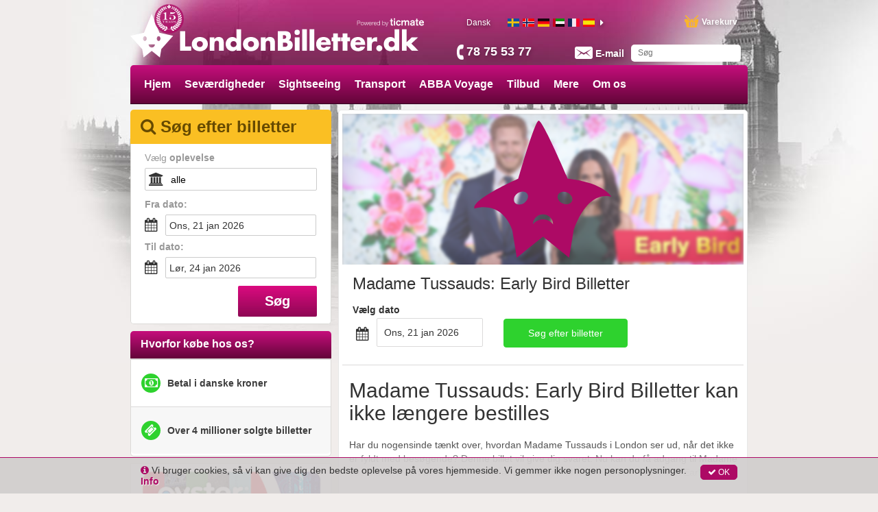

--- FILE ---
content_type: text/html; charset=utf-8
request_url: https://www.londonbilletter.dk/op/28694/madame-tussauds-early-bird-billetter
body_size: 48562
content:
<!DOCTYPE html><html lang="da"><head prefix="og: http://ogp.me/ns# fb: http://ogp.me/ns/fb# product: http://ogp.me/ns/product#"><link rel="icon" type="image/x-icon" href="/favicon.ico" id="icon"><meta charset="utf-8"><title>Madame Tussauds: Early Bird Billetter | Billetter til attraktioner, oplevelser og transport i London på LondonBilletter.dk</title><meta name="viewport" content="width=device-width,initial-scale=1"><base href="/spa_files/"><link rel="stylesheet" href="app.0ce61425810eac984703.css"><style type="text/css">body {margin: 0;font: 14px/20px Helvetica Neue,Helvetica,Arial,sans-serif;}
.loading-menu {background: #580432;background: -moz-linear-gradient(left, #580432 0%, #8e0854 50%, #580432 100%);background: -webkit-linear-gradient(left, #580432 0%, #8e0854 50%, #580432 100%);background: linear-gradient(to right, #580432 0%, #8e0854 50%, #580432 100%);filter: progid:DXImageTransform.Microsoft.gradient(startColorstr='#580432', endColorstr='#580432', GradientType=1);height: 50px;padding: 0;}
.loading-div {vertical-align: middle;margin: 0 auto;}
.loading-img {max-width: 100%;height:145px;overflow:hidden;}
.loading-img img {width: 100%;}
ul{list-style-position: outside;margin:0;padding:0 15px;}
.loading-text {margin: 0 15px;}
.loading-text h1 {font-size: 36px;font-weight:500;margin:20px 0px;line-height: 1.1em;}
.p-t-10 p {margin-top: -10px;}</style><style type="text/css">.aurelia-hide { display:none !important; }</style><link rel="canonical" href="/op/28694/"><script type="application/ld+json">{"@context":"https://schema.org/","@type":"Product","brand":"Ticmate","sku":28694,"productID":28694,"name":"Madame Tussauds: Early Bird Billetter","image":["https://media.ticmate.com/resources/ticmate_live/upload/Madame_Tussauds_Early_Bird_11_0BJLY8s.jpg","https://media.ticmate.com/resources/ticmate_live/upload/Madame_Tussauds_25_new_DK_QvF1joH.jpg","https://media.ticmate.com/resources/ticmate_live/upload/MTL-2---626X235px_9e9cDgf.jpg","https://media.ticmate.com/resources/ticmate_live/upload/MTL-3---626X235px_wKvhU5B.jpg","https://media.ticmate.com/resources/ticmate_live/upload/MTL-4---626X235px_GHLbluh.jpg","https://media.ticmate.com/resources/ticmate_live/upload/Madame-Tussauds-2018-6_JzLWO4l_zO4trci.jpg","https://media.ticmate.com/resources/ticmate_live/upload/Madame-Tussauds-2018-7_23Kj9W9_mJeCE0e.jpg","https://media.ticmate.com/resources/ticmate_live/upload/Madame_Tussauds_Early_Bird_small_Op7dN8r.jpg"],"offers":{"@type":"Offer","availability":"https://schema.org/OutOfStock","priceCurrency":"","price":-1,"priceValidUntil":"","url":"https://www.londonbilletter.dk//p/28694/madame-tussauds-early-bird-billetter"},"url":"https://www.londonbilletter.dk//p/28694/madame-tussauds-early-bird-billetter"}</script><meta property="og:type" content="product"><meta property="og:locale" content="da_DK"><meta property="og:title" content="Madame Tussauds: Early Bird Billetter"><meta property="og:image" content="https://media.ticmate.com/resources/ticmate_live/upload/Madame_Tussauds_Early_Bird_11_0BJLY8s.jpg"><meta property="product:is_product_shareable" content="true"><meta property="og:url" content="https://www.londonbilletter.dk/p/28694/madame-tussauds-early-bird-billetter"><meta name="description" content="Få Early Bird adgang til Madame Tussauds i London og besøg voksmuseet inden alle andre! Bestil dine billetter her!"><meta name="keywords" content=""><link rel="alternate" hreflang="sv" href="https://www.londonbiljett.se"><link rel="alternate" hreflang="no" href="https://www.londonbilletter.no"><link rel="alternate" hreflang="de" href="https://www.londonkarten.de"><link rel="alternate" hreflang="ar" href="https://www.tathakerlondon.com"><link rel="alternate" hreflang="fr" href="https://www.billetslondres.fr"><link rel="alternate" hreflang="es" href="https://www.entradasenlondres.es"><link rel="alternate" hreflang="nl" href="https://www.londenticket.nl"><link rel="alternate" hreflang="fi" href="https://www.lontoonliput.fi"><link rel="alternate" hreflang="en-us" href="https://www.londonticketsinternational.com"><link rel="alternate" hreflang="pl" href="https://www.londontickets.pl"><link rel="alternate" hreflang="it" href="https://www.londrabiglietti.it"><link rel="alternate" hreflang="cs" href="https://www.listkylondyn.cz"><link rel="alternate" hreflang="pt" href="https://www.londresbilhetes.com"><link rel="alternate" hreflang="ja" href="https://www.londonticket.jp"><link rel="alternate" hreflang="hu" href="https://www.londonijegyek.com"><link rel="alternate" hreflang="en-ie" href="https://www.londontickets.ie"><link rel="alternate" hreflang="de-ch" href="https://www.londonbillette.ch"><link rel="alternate" hreflang="pt-br" href="https://www.londresturismo.com.br"><link rel="alternate" hreflang="he" href="https://www.londontickets.co.il"><link rel="alternate" hreflang="es-ar" href="https://www.londresturismo.com.ar"><link rel="alternate" hreflang="es-mx" href="https://www.londresboletos.com.mx"><link rel="alternate" hreflang="el" href="https://www.eisitiriagialondino.gr"><link rel="alternate" hreflang="en-za" href="https://www.londontickets.co.za"><link rel="alternate" hreflang="es-cl" href="https://www.entradasenlondres.cl"><link rel="alternate" hreflang="da" href="https://www.londonbilletter.dk/op/28694/madame-tussauds-early-bird-billetter"></head><body aurelia-app="main" class="city-niche LONDONTICKETS DA ">   <nav-bar router.bind="router" class="au-target" au-target-id="112"> <compose view="./ticmate-nav-bar.html" class="au-target" au-target-id="1">   <nav role="navigation" class.bind="(router.currentInstruction.config.name === 'seating-plan'? 'no-show': '' )" class="au-target navbar navbar-default navbar-static-top city-niche" au-target-id="1099"> <div class="container au-target city-niche" class.bind="domainConf.skin" style="position:relative" au-target-id="1100"> <div class="navbar-header"> <!--anchor--> <div class="navbar-brand"> <a route-href="route.bind: 'home'" class="au-target" au-target-id="1106" href="/"> <img class="navbar-brand-toplogo au-target" au-target-id="1107" src="https://media.ticmate.com/londontickets/da/img/top_logo.svg?v=20230529"> </a> <a target="_blank" class="ticmate-brand au-target" au-target-id="1108" href="https://www.ticmate.dk"> <img src="https://www.londonbilletter.dk/spa_files/e321c9308b6caa96ba21.svg" class="navbar-brand-poweredby"> </a><!--anchor--> </div><!--anchor--> <p class="phone au-target" class.bind="i18n.tr('common.helpdesk_phone_open_hours') ? 'with-hours' : ''" au-target-id="1111"> <!--anchor--> <a class="au-target" au-target-id="1115" href="tel:78 75 53 77"> <i class="" aria-hidden="true"></i> <span t="comon.local_office_telephone_number" class="au-target" au-target-id="1116">78 75 53 77</span> <!--anchor--> </a><!--anchor--> </p><!--anchor--> <div class="email"> <a href="/contact"> <i class="" aria-hidden="true"></i> <span t="common.email_label" class="au-target" au-target-id="1121">E-mail</span> </a> </div> <div class="cart au-target" click.delegate="goToCart()" au-target-id="1122"> <span class="shopping-cart"></span> <span t="common.theCart_as_text" class="au-target" au-target-id="1123">Varekurv</span> <!--anchor--> <div class="cart-dropdown"> <span t="[html]common.basket_is_empty.label" class="empty au-target" au-target-id="1126">Varekurven er tom</span><!--anchor--> <!--anchor--> </div> </div> <div id="trusted-shops-elem" class="trusted-shops au-target LONDONTICKETS-DA" class.bind="domainConf.niche.code + '-' + domainConf.locale.language.iso" au-target-id="1138"></div> </div> <div class="collapse navbar-collapse au-target" ontouchmove.delegate="hideAfterClick()" mouseover.delegate="hideAfterClick()" au-target-id="1139"> <ul class="nav navbar-nav"> <li class.bind="item['elements'] ? 'has-menu' : ''" show.bind="item['tagGroupID'] || item['url'] || item['name']" class="au-target" au-target-id="1140"> <!--anchor--> <!--anchor--> <!--anchor--> <a target="_top" class="au-target" au-target-id="1151" href="//www.londonbilletter.dk/" title="">Hjem</a><!--anchor--> <!--anchor--> <!--anchor--> <div class="menu"> <ul> <!--anchor--> </ul> </div> </li><li class.bind="item['elements'] ? 'has-menu' : ''" show.bind="item['tagGroupID'] || item['url'] || item['name']" class="au-target" au-target-id="1140"> <a route-href="route.bind: 'tag-group';params.bind: {id: item['tagGroupID'], name: helper.getProductUrlName(item)}" class="au-target" au-target-id="1141" href="/tg/1242/attractions-in-london"> Seværdigheder </a><!--anchor--> <!--anchor--> <!--anchor--> <!--anchor--> <!--anchor--> <!--anchor--> <div class="menu"> <ul> <!--anchor--> </ul> </div> </li><li class.bind="item['elements'] ? 'has-menu' : ''" show.bind="item['tagGroupID'] || item['url'] || item['name']" class="au-target" au-target-id="1140"> <a route-href="route.bind: 'tag-group';params.bind: {id: item['tagGroupID'], name: helper.getProductUrlName(item)}" class="au-target" au-target-id="1141" href="/tg/2037/sightseeing-in-london"> Sightseeing </a><!--anchor--> <!--anchor--> <!--anchor--> <!--anchor--> <!--anchor--> <!--anchor--> <div class="menu"> <ul> <!--anchor--> </ul> </div> </li><li class.bind="item['elements'] ? 'has-menu' : ''" show.bind="item['tagGroupID'] || item['url'] || item['name']" class="au-target" au-target-id="1140"> <a route-href="route.bind: 'tag-group';params.bind: {id: item['tagGroupID'], name: helper.getProductUrlName(item)}" class="au-target" au-target-id="1141" href="/tg/1592/transportation-in-london"> Transport </a><!--anchor--> <!--anchor--> <!--anchor--> <!--anchor--> <!--anchor--> <!--anchor--> <div class="menu"> <ul> <!--anchor--> </ul> </div> </li><li class.bind="item['elements'] ? 'has-menu' : ''" show.bind="item['tagGroupID'] || item['url'] || item['name']" class="au-target" au-target-id="1140"> <a route-href="route.bind: 'tag-group';params.bind: {id: item['tagGroupID'], name: helper.getProductUrlName(item)}" class="au-target" au-target-id="1141" href="/tg/2906/abba-voyage"> ABBA Voyage </a><!--anchor--> <!--anchor--> <!--anchor--> <!--anchor--> <!--anchor--> <!--anchor--> <div class="menu"> <ul> <!--anchor--> </ul> </div> </li><li class.bind="item['elements'] ? 'has-menu' : ''" show.bind="item['tagGroupID'] || item['url'] || item['name']" class="au-target" au-target-id="1140"> <a route-href="route.bind: 'tag-group';params.bind: {id: item['tagGroupID'], name: helper.getProductUrlName(item)}" class="au-target" au-target-id="1141" href="/tg/2642/offers-in-london"> Tilbud </a><!--anchor--> <!--anchor--> <!--anchor--> <!--anchor--> <!--anchor--> <!--anchor--> <div class="menu"> <ul> <!--anchor--> </ul> </div> </li><li class.bind="item['elements'] ? 'has-menu' : ''" show.bind="item['tagGroupID'] || item['url'] || item['name']" class="au-target has-menu" au-target-id="1140"> <!--anchor--> <!--anchor--> <!--anchor--> <!--anchor--> <!--anchor--> <a class="au-target" au-target-id="1157" title="">Mere</a><!--anchor--> <div class="menu"> <ul> <li> <a route-href="route.bind: 'tag-group';params.bind:{ id: subItem['tagGroupID'], name: helper.getProductUrlName(subItem)}" class="au-target" au-target-id="1160" title="London Eye" href="/tg/2613/london-eye"> London Eye </a><!--anchor--> <!--anchor--> <!--anchor--> <!--anchor--> </li><li> <a route-href="route.bind: 'tag-group';params.bind:{ id: subItem['tagGroupID'], name: helper.getProductUrlName(subItem)}" class="au-target" au-target-id="1160" title="Madame Tussauds" href="/tg/10/madame-tussauds-and-more"> Madame Tussauds </a><!--anchor--> <!--anchor--> <!--anchor--> <!--anchor--> </li><li> <a route-href="route.bind: 'tag-group';params.bind:{ id: subItem['tagGroupID'], name: helper.getProductUrlName(subItem)}" class="au-target" au-target-id="1160" title="Indgangsbilletter i London" href="/tg/2628/entrance-tickets-in-london"> Indgangsbilletter i London </a><!--anchor--> <!--anchor--> <!--anchor--> <!--anchor--> </li><li> <a route-href="route.bind: 'tag-group';params.bind:{ id: subItem['tagGroupID'], name: helper.getProductUrlName(subItem)}" class="au-target" au-target-id="1160" title="Middagscruise i London" href="/tg/938/dinner-cruises-in-london"> Middagscruise i London </a><!--anchor--> <!--anchor--> <!--anchor--> <!--anchor--> </li><li> <a route-href="route.bind: 'tag-group';params.bind:{ id: subItem['tagGroupID'], name: helper.getProductUrlName(subItem)}" class="au-target" au-target-id="1160" title="Favoritter i London" href="/tg/2610/most-popular-in-london"> Favoritter i London </a><!--anchor--> <!--anchor--> <!--anchor--> <!--anchor--> </li><li> <a route-href="route.bind: 'tag-group';params.bind:{ id: subItem['tagGroupID'], name: helper.getProductUrlName(subItem)}" class="au-target" au-target-id="1160" title="Historiske London" href="/tg/2638/historical-sights"> Historiske London </a><!--anchor--> <!--anchor--> <!--anchor--> <!--anchor--> </li><li> <a route-href="route.bind: 'tag-group';params.bind:{ id: subItem['tagGroupID'], name: helper.getProductUrlName(subItem)}" class="au-target" au-target-id="1160" title="London Dungeon" href="/tg/11/london-dungeon-and-more"> London Dungeon </a><!--anchor--> <!--anchor--> <!--anchor--> <!--anchor--> </li><li> <a route-href="route.bind: 'tag-group';params.bind:{ id: subItem['tagGroupID'], name: helper.getProductUrlName(subItem)}" class="au-target" au-target-id="1160" title="Harry Potters London" href="/tg/24/harry-potters-london"> Harry Potters London </a><!--anchor--> <!--anchor--> <!--anchor--> <!--anchor--> </li><li> <a route-href="route.bind: 'tag-group';params.bind:{ id: subItem['tagGroupID'], name: helper.getProductUrlName(subItem)}" class="au-target" au-target-id="1160" title="Fodboldkampe i London" href="/tg/494/football-matches-in-london"> Fodboldkampe i London </a><!--anchor--> <!--anchor--> <!--anchor--> <!--anchor--> </li><!--anchor--> </ul> </div> </li><li class.bind="item['elements'] ? 'has-menu' : ''" show.bind="item['tagGroupID'] || item['url'] || item['name']" class="au-target has-menu" au-target-id="1140"> <!--anchor--> <!--anchor--> <!--anchor--> <!--anchor--> <!--anchor--> <a class="au-target" au-target-id="1157" title="">Om os</a><!--anchor--> <div class="menu"> <ul> <li> <!--anchor--> <!--anchor--> <!--anchor--> <a class="au-target" au-target-id="1169" href="/about-us" title=""> Om os </a><!--anchor--> </li><li> <!--anchor--> <!--anchor--> <!--anchor--> <a class="au-target" au-target-id="1169" href="/faq" title=""> Hjælp </a><!--anchor--> </li><li> <!--anchor--> <!--anchor--> <!--anchor--> <a class="au-target" au-target-id="1169" href="/contact" title=""> Kontakt os </a><!--anchor--> </li><!--anchor--> </ul> </div> </li><!--anchor--> <!--anchor--> <auto-complete class="au-target" au-target-id="1182">  <section class.bind="hasStared ? 'with-stared-prods' :''" class="au-target ticmate-section auto-complete city-niche" au-target-id="1033"> <form class="free-text au-target" submit.delegate="submit()" class.bind="displaySuggestions ? 'sugg': ''" au-target-id="1034"> <input type="text" class="free-text-search au-target" value.bind="freeText" keyup.delegate="keyPressed($event) &amp; debounce:100" au-target-id="1035" placeholder="Søg"> <div class="freetextclose au-target aurelia-hide" click.delegate="hideSuggestions()" show.bind="displaySuggestions" au-target-id="1036">×</div> <button type="submit" hidden=""></button> <ul show.bind="displaySuggestions" class="au-target aurelia-hide" au-target-id="1037"> <!--anchor--> <!--anchor--> </ul> </form> </section> </auto-complete> <div show.bind="flagLinkList.length > 0" class="au-target language amt-full" au-target-id="1183"> <span class="selected au-target" click.delegate="toggleDebug()" au-target-id="1184" title="Dansk"> <span t="common.label_local_language" class="au-target" au-target-id="1185">Dansk</span> <!--anchor--> <!--anchor--> <!--anchor--> </span> <div class="flag-container-outer"> <div class="left-caret au-target" show.bind="flagLinkList.length > 5" au-target-id="1195"> <!--anchor--> <!--anchor--> </div> <div class="au-target flag-container amt-full" au-target-id="1200"> <ul class="flag-list"> <li> <a class="au-target" au-target-id="1201" href="https://www.londonbiljett.se/op/28694/madame-tussauds-early-bird-billetter" title="London Biljett (sv)"> <div class="flag_general au-target flag_SE" class.bind="'flag_'+flag.country" au-target-id="1202"></div> </a> </li><li> <a class="au-target" au-target-id="1201" href="https://www.londonbilletter.no/op/28694/madame-tussauds-early-bird-billetter" title="London Billetter (no)"> <div class="flag_general au-target flag_NO" class.bind="'flag_'+flag.country" au-target-id="1202"></div> </a> </li><li> <a class="au-target" au-target-id="1201" href="https://www.londonkarten.de/op/28694/madame-tussauds-early-bird-billetter" title="London Karten (de)"> <div class="flag_general au-target flag_DE" class.bind="'flag_'+flag.country" au-target-id="1202"></div> </a> </li><li> <a class="au-target" au-target-id="1201" href="https://www.tathakerlondon.com/op/28694/madame-tussauds-early-bird-billetter" title="Tathaker London (ar)"> <div class="flag_general au-target flag_AE" class.bind="'flag_'+flag.country" au-target-id="1202"></div> </a> </li><li> <a class="au-target" au-target-id="1201" href="https://www.billetslondres.fr/op/28694/madame-tussauds-early-bird-billetter" title="Billets Londres (fr)"> <div class="flag_general au-target flag_FR" class.bind="'flag_'+flag.country" au-target-id="1202"></div> </a> </li><li> <a class="au-target" au-target-id="1201" href="https://www.entradasenlondres.es/op/28694/madame-tussauds-early-bird-billetter" title="Entradas en Londres (es)"> <div class="flag_general au-target flag_ES" class.bind="'flag_'+flag.country" au-target-id="1202"></div> </a> </li><li> <a class="au-target" au-target-id="1201" href="https://www.londenticket.nl/op/28694/madame-tussauds-early-bird-billetter" title="Londen Ticket (nl)"> <div class="flag_general au-target flag_NL" class.bind="'flag_'+flag.country" au-target-id="1202"></div> </a> </li><li> <a class="au-target" au-target-id="1201" href="https://www.lontoonliput.fi/op/28694/madame-tussauds-early-bird-billetter" title="Lontoon Liput (fi)"> <div class="flag_general au-target flag_FI" class.bind="'flag_'+flag.country" au-target-id="1202"></div> </a> </li><li> <a class="au-target" au-target-id="1201" href="https://www.londonticketsinternational.com/op/28694/madame-tussauds-early-bird-billetter" title="London Tickets International (en-us)"> <div class="flag_general au-target flag_US" class.bind="'flag_'+flag.country" au-target-id="1202"></div> </a> </li><li> <a class="au-target" au-target-id="1201" href="https://www.londontickets.pl/op/28694/madame-tussauds-early-bird-billetter" title="London Tickets (pl)"> <div class="flag_general au-target flag_PL" class.bind="'flag_'+flag.country" au-target-id="1202"></div> </a> </li><li> <a class="au-target" au-target-id="1201" href="https://www.londrabiglietti.it/op/28694/madame-tussauds-early-bird-billetter" title="Londra Biglietti (it)"> <div class="flag_general au-target flag_IT" class.bind="'flag_'+flag.country" au-target-id="1202"></div> </a> </li><li> <a class="au-target" au-target-id="1201" href="https://www.listkylondyn.cz/op/28694/madame-tussauds-early-bird-billetter" title="Listky Londyn (cs)"> <div class="flag_general au-target flag_CZ" class.bind="'flag_'+flag.country" au-target-id="1202"></div> </a> </li><li> <a class="au-target" au-target-id="1201" href="https://www.londresbilhetes.com/op/28694/madame-tussauds-early-bird-billetter" title="Londres Bilhetes (pt)"> <div class="flag_general au-target flag_PT" class.bind="'flag_'+flag.country" au-target-id="1202"></div> </a> </li><li> <a class="au-target" au-target-id="1201" href="https://www.londonticket.jp/op/28694/madame-tussauds-early-bird-billetter" title="London Ticket (ja)"> <div class="flag_general au-target flag_JP" class.bind="'flag_'+flag.country" au-target-id="1202"></div> </a> </li><li> <a class="au-target" au-target-id="1201" href="https://www.londonijegyek.com/op/28694/madame-tussauds-early-bird-billetter" title="Londoni jegyek (hu)"> <div class="flag_general au-target flag_HU" class.bind="'flag_'+flag.country" au-target-id="1202"></div> </a> </li><li> <a class="au-target" au-target-id="1201" href="https://www.londontickets.ie/op/28694/madame-tussauds-early-bird-billetter" title="London Tickets (en-ie)"> <div class="flag_general au-target flag_IE" class.bind="'flag_'+flag.country" au-target-id="1202"></div> </a> </li><li> <a class="au-target" au-target-id="1201" href="https://www.londonbillette.ch/op/28694/madame-tussauds-early-bird-billetter" title="London Billette (de-ch)"> <div class="flag_general au-target flag_CH" class.bind="'flag_'+flag.country" au-target-id="1202"></div> </a> </li><li> <a class="au-target" au-target-id="1201" href="https://www.londresturismo.com.br/op/28694/madame-tussauds-early-bird-billetter" title="Londres Turismo (pt-br)"> <div class="flag_general au-target flag_BR" class.bind="'flag_'+flag.country" au-target-id="1202"></div> </a> </li><li> <a class="au-target" au-target-id="1201" href="https://www.londontickets.co.il/op/28694/madame-tussauds-early-bird-billetter" title="לונדון כרטיסים (he)"> <div class="flag_general au-target flag_IL" class.bind="'flag_'+flag.country" au-target-id="1202"></div> </a> </li><li> <a class="au-target" au-target-id="1201" href="https://www.londresturismo.com.ar/op/28694/madame-tussauds-early-bird-billetter" title="Londres Turismo (es-ar)"> <div class="flag_general au-target flag_AR" class.bind="'flag_'+flag.country" au-target-id="1202"></div> </a> </li><li> <a class="au-target" au-target-id="1201" href="https://www.londresboletos.com.mx/op/28694/madame-tussauds-early-bird-billetter" title="Londres Boletos (es-mx)"> <div class="flag_general au-target flag_MX" class.bind="'flag_'+flag.country" au-target-id="1202"></div> </a> </li><li> <a class="au-target" au-target-id="1201" href="https://www.eisitiriagialondino.gr/op/28694/madame-tussauds-early-bird-billetter" title="www.eisitiriagialondino.gr (gr)"> <div class="flag_general au-target flag_GR" class.bind="'flag_'+flag.country" au-target-id="1202"></div> </a> </li><li> <a class="au-target" au-target-id="1201" href="https://www.londontickets.co.za/op/28694/madame-tussauds-early-bird-billetter" title="London Tickets (en-za)"> <div class="flag_general au-target flag_ZA" class.bind="'flag_'+flag.country" au-target-id="1202"></div> </a> </li><li> <a class="au-target" au-target-id="1201" href="https://www.entradasenlondres.cl/op/28694/madame-tussauds-early-bird-billetter" title="Londres Ticmate (es-cl)"> <div class="flag_general au-target flag_CL" class.bind="'flag_'+flag.country" au-target-id="1202"></div> </a> </li><!--anchor--> </ul> </div> <div class="right-caret au-target" show.bind="flagLinkList.length > 5" au-target-id="1204"> <i class="fa fa-caret-right au-target" click.delegate="languageSlide('moveLeft')" au-target-id="1205"></i><!--anchor--> <!--anchor--> </div> </div> </div> </ul> </div> <a route-href="route.bind: 'home'" class="au-target" au-target-id="1209" href="/"> <div class="ticmate-15years-header"> <svg xmlns="http://www.w3.org/2000/svg" width="104.09mm" height="108.48mm" viewBox="0 0 295.04 307.5"><defs></defs><path class="a" d="M114.2,56.06c-8.85,5-11.39,14-6.27,22.06,6.42,10.18,15.06,12.26,24.72,5.65-5.47-8.13-12.73-8.66-21.15-5C117.83,72,119.54,60.47,114.2,56.06Z" transform="translate(-44.38 -13.65)"></path><path class="a" d="M250.64,84c8.86,6.51,17.85,4.37,24.38-5.89,5.2-8.16,2.6-17-6.4-22.15a12.21,12.21,0,0,0-2.7,11.77c1.08,3.88,3.18,7.48,4.67,10.83C259.61,75.47,253.85,76.94,250.64,84Z" transform="translate(-44.38 -13.65)"></path><path class="a" d="M136.57,44.72c-9.65,4.77-12.85,12.92-8.47,20.58,5.63,9.81,13,12.37,21.07,7.19-4-8-10.66-9.45-19-7.18C137,59.76,140.3,53.5,136.57,44.72Z" transform="translate(-44.38 -13.65)"></path><path class="a" d="M165.27,66.18c-2-8.2-10.43-12.06-17-8C150.66,65.87,156.92,68.9,165.27,66.18Z" transform="translate(-44.38 -13.65)"></path><path class="a" d="M205.75,303.26l12.56-2.13c1.49,7.27,4.87,13.17,11.29,16.92,6.58,3.85,13.53,3.35,20.59,2-.77-11.41-7.68-17.08-25.05-20.35l18-6.33c9.36,13.28,20.27,16,32.37,8.2-5.05-10.24-13.6-13.24-24.41-12.16l12.72-7.55c11.07,12.6,24.05,9.87,32.89,1.57-6.56-8.47-15.06-9.91-25.11-7.43,3.32-2.94,6.63-5.89,9.89-8.79,13,10.56,25.51,5,31.8-4.1-7.73-7.1-16.21-6.81-26.13-1.84l9.09-11.51c14.63,6,25.21,2.77,30-8.87-6.89-5.31-13.5-4.88-25.46,2,2.62-5,4.92-9.33,7.18-13.6,14.69,4,23,0,28.15-13.54-10-3.74-18.26-1.45-25,7,1-4.34,2.42-8.31,3.46-12.36.59-2.3,1.57-3,4-2.83,11.16.65,18.55-5.24,20.77-16.06.51-2.47-.42-3.15-2.65-3.35a18.43,18.43,0,0,0-17.55,9.89c-.59,1.09-1.19,2.18-2.34,4.28l2.52-19.22c13.49-.61,20.54-10.53,18.62-22.1-9.58.15-15.17,5.49-18.48,15.23-.48-5.85-1-10.44-1.1-15,0-1,1.33-2.5,2.39-2.92,10.37-4.13,14.54-13.23,10.67-24-8.22,1.45-12.32,7-14.69,14.67a70,70,0,0,1-3.13-10.18c-.15-.7.69-2,1.41-2.47,9.8-7,11.72-15.64,5.51-25.89-7.42,3.06-9.77,9.4-10.55,17.79-2.13-4.37-3.86-7.6-5.25-11-.3-.72.35-2.27,1.05-2.9,8.35-7.51,9.25-16.45,2.32-25.49-7.34,4.3-9.14,11.06-8,20.13-3.1-4.22-5.34-7.46-7.78-10.54-1.31-1.66-1.43-2.7.08-4.5,6.44-7.72,5.39-16.9-2.56-23.53-6,5.57-6.27,12.25-3.31,20.55-2.14-2-10.84-8.57-18.06-14.93C261.9,70.22,232.61,55.26,231,55.16c-1.07-.11-.47.24,0,.44,3.26.92,30.34,15.25,36.52,21.05,8.5,8,18.07,15.43,20.37,18-11.07-4.56-16.79-4-23.26,3.43,3.93,1.75,7.43,4,11.24,4.85,5.44,1.2,10-1.66,14.22-5.83l10.25,16.07c-10-6-18.24-6.06-23.29.3,7.53,9,12,9.78,25.77,4.36,2.21,5.31,4.42,10.64,7,16.93-11.75-8.39-17.22-9.21-24.31-3.45,3.15,2.86,5.87,6.2,9.34,8.3,5,3,10.5,1.82,16.26-.41,1.21,5.59,2.33,10.78,3.67,17-10.36-9.18-16.94-10.94-23.26-6,2.6,3.24,4.79,6.93,7.88,9.59,4.4,3.8,10,3.76,16,2.23v17.66c-7.71-12.05-13.64-15.65-21.35-12,2,4.07,3.51,8.52,6.16,12.1,3.49,4.7,9.21,5.36,15.42,5.59-1.13,6.63-2.19,12.85-3.24,19.07C310,190.85,304,183.8,295,185c-1.55,13,2.38,18.67,16.56,23.26q-3.31,9.14-6.6,18.21c-.36-14.17-4.79-21.58-14.23-22.7-4.39,11.35-.68,19.4,12.59,26.2l-9.37,16c1.67-13.43-2-21.92-12.28-24.78-.57,5-1.84,9.8-1.49,14.51.49,6.57,5.23,10.76,11.32,13.93l-12,13.83c3.34-13.69,1.14-21.7-8.46-26.36-1.43,4.47-3.55,8.73-4.05,13.16-.77,7,3.19,12.37,8.88,16.93l-13.33,10.68c5.2-11.5,3.78-21.62-4.18-26.4-9.18,9.27-9.61,17.09-1.2,30.15L242,289.87c8.4-11.53,9.41-20,2.66-27.95-4.26,2.81-8,6-10.05,10.93-2.7,6.62-1.26,12.82,2.39,19.32l-19.29,6.15c-1,.24-1.31.3-1.56-.07,5.55-2.77,10.43-7.88,12.31-13.67s1.76-11.47-1.48-17.12c-5.37,2.58-10.28,5.2-13.39,10.2-4.2,6.75-4.23,13.88-1.24,21.4-14.1,2.9-27.52,3.05-41-.18,3.61-16.64-1.31-26.59-15.46-31.13-5.18,12.69-1.12,22.27,9.34,30.35l-18-5.87c5.55-15.37,2.8-24.81-8.35-30-6.25,8.09-5.52,14.15,3,27.7l-15.2-8.26c8.26-14,7.77-22.09-1.74-30.51-8.39,7.89-8.49,16.77-3.82,26.75l-13-10.78c10.59-10.25,11.61-20.47,3.32-29.77-4.44,2.66-7.74,6.49-8.2,11.57-.43,4.74.55,9.61.91,14.47-3.7-4.37-7.59-9-11.53-13.65,12-8.25,14.45-17.08,8.3-28.28-9.13,3.06-11.82,9.34-11,24.59l-9.37-16.25c13-5.94,17.37-15.66,12.42-26.2-9.42,1.9-12.69,7.43-14.09,22.85q-3.26-9-6.51-18.08c14.5-5.59,19.66-13.5,15.72-24.64-3.19,1.57-6.63,2.66-9.33,4.71-5.12,3.89-6.48,9.7-6.16,16.06-.32,1.32-1,1.07-1.28-.09q-1.53-9.42-3.06-18.87c14.62-2.11,19.42-6.66,20.4-19.23-10.26-.89-16.58,3.94-20.18,14.38V162.44c14.51.36,21-3.54,22.94-13.65-3.89-1.82-8.06-2.24-11.84-.4-3.59,1.75-6.69,4.51-10.46,7.14l3.65-16.26c12.61,3.89,20.19,1,24.75-9.09-8.57-5-15.86-2.57-23.1,3.37,2.25-5.29,4.5-10.58,6.76-15.91,12,5.92,19.43,4.46,25.69-4.66a12.72,12.72,0,0,0-11.46-4.07c-4,.65-7.7,2.68-12,4.28L93.57,97.36c10.1,7.71,17.42,7.52,24.89-.31-6.82-7.21-14.37-6.67-22.62-2.52,2.18-2.4,18.63-18.18,33.49-28,9.26-6.1,22.85-10.08,24.21-11.58.43-.42.56-.53-1-.16-2,1-13.39,5-23.82,11.18-14.62,8.64-30.69,23.7-32,25.44a10.81,10.81,0,0,0,.77-1.5c2.63-7.39,2.37-14.11-3.85-19.65C86.63,76.37,84.43,87,91.8,94.64a2.6,2.6,0,0,1,.49,2.4c-2.56,3.72-5.31,7.31-8,10.95.69-8.31-1.5-14.78-8.62-19.21-6.9,9.8-6,17.7,2.52,25.63.63.59,1.27,2,1,2.6-1.48,3.47-3.24,6.82-5.45,11.33-.62-8.61-3.18-14.82-10.5-18-6.16,10.26-4.31,20.68,7.27,27.43-1,3.67-2,7.39-3.05,11.12-2.72-7.74-7-13.16-15.39-14.67-2.81,13.12-.1,18.47,11.78,24.28a3.23,3.23,0,0,1,1.64,2.34c-.2,4.57-.66,9.13-1,13.69-3.83-8.21-9.27-13.65-19-13.31-.77,12.44,5.16,20,16.62,21.66.92.14,2.42.78,2.5,1.36.85,5.62,1.45,11.29,2.13,16.94A10.58,10.58,0,0,1,64.62,198a18.6,18.6,0,0,0-17.2-9.83c-2.75.17-3.48,1.1-2.8,3.88,2.68,10.89,9.4,16,20.76,15.66,1.11,0,3,.57,3.25,1.33,1.62,4.43,2.87,9,4.4,14-11.07-9.57-18-11.33-25.29-6.7,5.75,13.28,12.19,16.33,28.05,13.12,2,3.75,4.13,7.56,6.2,11.38a11.8,11.8,0,0,1,.56,1.64C70,236,63.33,235.72,57.16,241.25c3,4.66,6.38,8.77,11.84,10.81,6.55,2.44,12.56.78,18.45-2.44L95.58,260c-9.14-3.79-17.5-3.95-25.29,3.26,3.79,4.33,7.64,7.77,13.12,9.13,7.33,1.82,13.33-.91,19-5.25l10.24,9.32c-13.9-2.41-21.06-.24-25.31,7.35,4.49,3.42,9.09,6.48,15.07,6.63,7.4.18,13-3.19,17.54-8.74l12.82,7.74c-10.92-1.13-19.43,1.89-24.56,12.12,12.86,7.65,22.89,5.08,32.46-8.15,5.49,1.84,11,3.63,16.55,5.58,1.44.51,1.1,1.29,1.1,1.29-1.77,0-3.07-.05-4.37,0a22.42,22.42,0,0,0-20.55,16.12c-.74,2.45-.53,3.8,2.38,4.26,14.54,2.28,24.64-4,28.78-17.94.14-.49.4-.95.7-1.67l13.6,2.31s8.77.87,13.32.77A131.46,131.46,0,0,0,205.75,303.26Z" transform="translate(-44.38 -13.65)"></path><path class="a" d="M114.2,56.06c5.34,4.41,3.63,15.93-2.7,22.74,8.42-3.69,15.68-3.16,21.15,5-9.66,6.61-18.3,4.53-24.72-5.65C102.81,70,105.35,61.09,114.2,56.06Z" transform="translate(-44.38 -13.65)"></path><path class="a" d="M250.64,84c3.21-7.06,9-8.53,19.95-5.44-1.49-3.35-3.59-7-4.67-10.83A12.21,12.21,0,0,1,268.62,56c9,5.14,11.6,14,6.4,22.15C268.49,88.37,259.5,90.51,250.64,84Z" transform="translate(-44.38 -13.65)"></path><path class="a" d="M136.57,44.72c3.73,8.78.46,15-6.41,20.59,8.35-2.27,15-.82,19,7.18-8.11,5.18-15.44,2.62-21.07-7.19C123.72,57.64,126.92,49.49,136.57,44.72Z" transform="translate(-44.38 -13.65)"></path><path class="a" d="M248.15,61.33a13.4,13.4,0,0,1-1.81-15.51c7.91,2.43,12,9.74,9.54,17.37-.45,1.37-1.83,2.45-2.78,3.66" transform="translate(-44.38 -13.65)"></path><path class="a" d="M253.14,66.37l.06.1c-.64,5.34-6.86,9.52-12.88,8.63a52.36,52.36,0,0,1-6.22-1.66C236.22,65.29,243.8,62.49,253.14,66.37Z" transform="translate(-44.38 -13.65)"></path><path class="a" d="M147.71,56.9c-4.06-7.69-1.47-14.52,7-18.37C159.23,45.52,156.11,53.74,147.71,56.9Z" transform="translate(-44.38 -13.65)"></path><path class="a" d="M235.72,57.37c-8-3.86-10.31-11.26-5.85-18.73C237.94,41.85,240.5,50.07,235.72,57.37Z" transform="translate(-44.38 -13.65)"></path><path class="a" d="M235.6,57.6c-1.8,7.55-7.9,10.69-16.53,8.52C219,58.58,227.9,54,235.6,57.6Z" transform="translate(-44.38 -13.65)"></path><path class="a" d="M164.83,65.69c-8.34,2.72-14.61-.31-17-8C154.4,53.62,162.85,57.49,164.83,65.69Z" transform="translate(-44.38 -13.65)"></path><path class="a" d="M116.88,191.08h8.79q8.43,0,12.27-4t3.85-12.89v-38a39.74,39.74,0,0,0-.71-8.88,9.36,9.36,0,0,0-2.83-4.73q-4.22-4-12.46-4h-6.53v-2.14a124.29,124.29,0,0,0,13.34-1.31,64.49,64.49,0,0,0,10.84-2.62A76.86,76.86,0,0,0,154,107.82h4.15v68.49q0,14.77,15.87,14.77h8.12v2.26H116.88Z" transform="translate(-44.38 -13.65)"></path><path class="a" d="M264.06,106.35l.25,1.47a38.48,38.48,0,0,1-6.05,7.17,38.22,38.22,0,0,1-7.75,5.1,51.15,51.15,0,0,1-12.42,4.27,70.06,70.06,0,0,1-14.68,1.46,114.32,114.32,0,0,1-16.85-1.34l-3.67,24.73a76.44,76.44,0,0,1,14-6.66,42.41,42.41,0,0,1,12.73-1.71A61.22,61.22,0,0,1,241.78,142a41.25,41.25,0,0,1,10,3.33,29.21,29.21,0,0,1,7.85,5.55A24.3,24.3,0,0,1,265,158.7a22.72,22.72,0,0,1,1.89,9,21.77,21.77,0,0,1-7,16.36q-11,10.81-32.6,10.81a61.79,61.79,0,0,1-12.79-1.34,37.83,37.83,0,0,1-10.1-3.42,18.44,18.44,0,0,1-6.32-5.8,13.22,13.22,0,0,1-2.23-7.33,10,10,0,0,1,3-7.45,10.14,10.14,0,0,1,7.38-2.93,10.44,10.44,0,0,1,5.19,1.26,9.52,9.52,0,0,1,3.6,3.44,9.18,9.18,0,0,1,1.35,4.89q0,5.37-5.62,8.42c-1.59.9-2.38,1.73-2.38,2.51q0,2,5.1,3.69a36,36,0,0,0,11.32,1.68q11.41,0,16.76-6.14t5.34-19.26a31.87,31.87,0,0,0-2.35-12.94,17.38,17.38,0,0,0-7.05-8.12,21.06,21.06,0,0,0-11-2.81,32.09,32.09,0,0,0-7.81.92,37.29,37.29,0,0,0-7.67,2.93,72.54,72.54,0,0,0-8.51,5.13h-2.14l6.53-46.15a52.29,52.29,0,0,0,7.76,2,119,119,0,0,0,20.75,1.65q5.63,0,10.5-.34a94.19,94.19,0,0,0,9.4-1.1A86.9,86.9,0,0,0,264.06,106.35Z" transform="translate(-44.38 -13.65)"></path><path class="a" d="M114.16,204.75h15.73v.61h-1.83a3,3,0,0,0-1.69.41,1.28,1.28,0,0,0-.61,1.14,1.39,1.39,0,0,0,.18.69c.11.22.46.74,1,1.58l6.1,8.42,5.47-7.19a4.2,4.2,0,0,0,1.11-2.41,2.24,2.24,0,0,0-1-1.88,4.08,4.08,0,0,0-2.51-.72h-1.62v-.65h12.62v.61a11.73,11.73,0,0,0-2.25.47,8.64,8.64,0,0,0-1.85.84,10.26,10.26,0,0,0-1.74,1.4,16.91,16.91,0,0,0-1.75,2l-6.19,8.17v5.94a3.93,3.93,0,0,0,4.46,4.47h1.66v.68H122v-.68h1.72a3.91,3.91,0,0,0,4.46-4.47v-5.29l-7.34-10a9.26,9.26,0,0,0-2.76-2.68,7.33,7.33,0,0,0-3.5-.74h-.44Z" transform="translate(-44.38 -13.65)"></path><path class="a" d="M149.6,204.75h26.12v9.51h-.53a28.41,28.41,0,0,0-1.29-3.74,10.69,10.69,0,0,0-1.49-2.35,6.64,6.64,0,0,0-2.41-1.88,13.85,13.85,0,0,0-5.25-.89h-4.84v11.67h1.3a5.3,5.3,0,0,0,4.61-2.5,8.87,8.87,0,0,0,1.3-3.06,16,16,0,0,0,.39-2.23h.61v16.1h-.61c-.14-.86-.31-1.68-.5-2.45a9.75,9.75,0,0,0-.65-1.87,8.34,8.34,0,0,0-.93-1.44,5.45,5.45,0,0,0-4.5-2h-1v11H164a18.47,18.47,0,0,0,3.22-.25,10.55,10.55,0,0,0,2.58-.79,9.93,9.93,0,0,0,4.81-5,26.26,26.26,0,0,0,1.15-3.37h.65v10.1H149.63l0-.65h.66q4.47,0,4.47-4.5V209.86a3.89,3.89,0,0,0-4.47-4.46h-.66Z" transform="translate(-44.38 -13.65)"></path><path class="a" d="M193.4,204.25h.65l9.88,21.48a7.08,7.08,0,0,0,1.06,1.66,3.73,3.73,0,0,0,1.33.94,4.8,4.8,0,0,0,1.74.29h.65v.68H194.46v-.68h1.86a4.19,4.19,0,0,0,2-.38,1.25,1.25,0,0,0,.64-1.17,3.52,3.52,0,0,0-.25-1.19c-.17-.47-.55-1.32-1.12-2.55a3.77,3.77,0,0,1-.16-.36c-.07-.16-.15-.32-.23-.47l-.4-.9H186.42l-.79,1.83a4.84,4.84,0,0,0-.39,1.88,3.21,3.21,0,0,0,.45,1.6,3.07,3.07,0,0,0,1.17,1.2,4,4,0,0,0,.85.38,7.22,7.22,0,0,0,1.08.13v.68h-10v-.68a6.27,6.27,0,0,0,1.73-.39,6.56,6.56,0,0,0,1.44-.88,14.25,14.25,0,0,0,3.64-5.43ZM191.54,210,186.72,221h9.76Z" transform="translate(-44.38 -13.65)"></path><path class="a" d="M225.49,217.28H220v6.87a3.94,3.94,0,0,0,4.47,4.47h.72v.68H209.65v-.68h.67a3.91,3.91,0,0,0,4.47-4.47V209.86a3.89,3.89,0,0,0-4.47-4.46h-.67v-.65h19a26.07,26.07,0,0,1,6.12.56,7.38,7.38,0,0,1,3.57,1.9,5.74,5.74,0,0,1,1.2,1.79,5.14,5.14,0,0,1,.45,2.06,5,5,0,0,1-2.88,4.46,12.88,12.88,0,0,1-2.92,1,23.74,23.74,0,0,1-3.68.61c-.92.07-2.33.11-4.23.11v.07a29.43,29.43,0,0,0,2.55,1.51,17.11,17.11,0,0,0,2.3,1,21.27,21.27,0,0,0,2.64.75l.58.88.86,1.26c.18.28.4.61.65,1a31,31,0,0,0,1.87,2.59,8.89,8.89,0,0,0,1.47,1.54,5.86,5.86,0,0,0,3.27.76h.68v.68H234Zm-5.52-.65h7A11.44,11.44,0,0,0,231,216a4.64,4.64,0,0,0,2.37-1.84,5.91,5.91,0,0,0,.78-3.19q0-5.6-7.12-5.59H220Z" transform="translate(-44.38 -13.65)"></path><path class="a" d="M267.67,205.22h.61v8.42h-.61a16.19,16.19,0,0,0-2.52-4.75,10.3,10.3,0,0,0-2.55-2.1,14.9,14.9,0,0,0-7.31-1.94,7.75,7.75,0,0,0-2.6.41,5.07,5.07,0,0,0-1.93,1.19,4.46,4.46,0,0,0-.9,1.27,3.18,3.18,0,0,0-.33,1.35,2.82,2.82,0,0,0,.95,2.13,4.83,4.83,0,0,0,1.25.84,14.22,14.22,0,0,0,2.11.79c.86.26,2.07.58,3.62.95a6.39,6.39,0,0,0,.86.23l.86.21,1.37.35a40.16,40.16,0,0,1,5.08,1.58,8.57,8.57,0,0,1,2.72,1.81,6,6,0,0,1,1.37,1.94,5.93,5.93,0,0,1,.48,2.39,6.33,6.33,0,0,1-.55,2.54,6.65,6.65,0,0,1-1.54,2.24,8.14,8.14,0,0,1-3.21,2,13,13,0,0,1-4.35.67,14.3,14.3,0,0,1-3.21-.34,22.9,22.9,0,0,1-3.66-1.26,22.11,22.11,0,0,0-2.15-.76,5,5,0,0,0-1.39-.2,3.47,3.47,0,0,0-2.12.65,3.17,3.17,0,0,0-1.15,1.88h-.61V218.35h.61a10.3,10.3,0,0,0,2.45,5.49,14.44,14.44,0,0,0,3.19,2.68,17.79,17.79,0,0,0,4.07,1.92,13,13,0,0,0,4,.69,8.25,8.25,0,0,0,3.12-.57A5.15,5.15,0,0,0,266,227a3.6,3.6,0,0,0,.79-2.27,3.33,3.33,0,0,0-1.08-2.41,5.13,5.13,0,0,0-1.27-.87,15.05,15.05,0,0,0-2-.83c-.83-.28-2-.62-3.4-1l-1.76-.48q-4.11-1.11-5.7-1.72a14.39,14.39,0,0,1-2.78-1.3,6.53,6.53,0,0,1-1.75-1.65,4.93,4.93,0,0,1-1.09-3.1,5.94,5.94,0,0,1,1.21-3.66,7.92,7.92,0,0,1,3.39-2.54,12.42,12.42,0,0,1,4.84-.92,18,18,0,0,1,8.31,2.24,6.06,6.06,0,0,0,2.06.75C266.61,207.24,267.27,206.57,267.67,205.22Z" transform="translate(-44.38 -13.65)"></path><path class="a" d="M200.73,35.84l-9.08-22.19-9.09,22.19-16,3.63,13.88,15.61,1.61,9.79,9.6-7.74,9.59,7.74,1.6-9.79,13.89-15.61Zm-17.17,9.67c-1.19,0-2.16-1.26-2.16-2.81s1-2.81,2.16-2.81,2.16,1.26,2.16,2.81-1,2.81-2.16,2.81m8.09,7.71a3.71,3.71,0,0,1-3.72-3.71h7.43a3.72,3.72,0,0,1-3.71,3.71m8.08-7.71c-1.19,0-2.17-1.26-2.17-2.81s1-2.81,2.17-2.81,2.16,1.26,2.16,2.81-1,2.81-2.16,2.81" transform="translate(-44.38 -13.65)"></path></svg> </div> </a> </div> <div class="clearfix"></div> </nav> <div class="added-to-saved"> <div class="added-to-saved-inner"> <div class="added-to-saved-alert"> <span t="[html]common.you_have_saved_this_product" class="au-target" au-target-id="1210">Du har gemt dette produkt på din liste</span> </div> </div> </div> </compose><!--anchor--> <!--anchor--> <!--anchor--> <!--anchor--> <!--anchor--> <!--anchor--> <!--anchor--> <!--anchor--> <!--anchor--> </nav-bar><!--anchor--> <div class="page-host"> <router-view class="au-target" au-target-id="114"> <div class.bind="domainConf.skin" class="au-target main-content container product city-niche" au-target-id="116"> <div class="row"> <div class="au-target col-md-4 col-sm-4" au-target-id="117"> <div class="row"> <div class="au-target col-md-12 col-sm-12" au-target-id="118"> <compose model.bind="{component: component, product: product, params: params, niche: domainConf.niche.code}" view-model="../../components/${component.name}/${component.name}" class="au-target side" au-target-id="119" data-col="side-search">    <section class="ticmate-section"> <span class="au-target" au-target-id="264" id="oldSearch-pp"> <a class="au-target section-header form prod-page" au-target-id="265"> <h3> <i class="fa fa-search"></i> <span t="common.search_tickets_lable" class="au-target" au-target-id="266">Søg efter billetter</span> </h3> </a> <div class="au-target side-search clearfix prod-page" au-target-id="267"> <form class="au-target" submit.delegate="submit()" role="form" autocomplete="off" au-target-id="268"> <div class="dropdown-container clearfix"> <div class="clearfix"> <!--anchor--> <div class="dropdown-field category clearfix au-target LONDONTICKETS" class.bind="domainConf.niche.code" au-target-id="275"> <label t="[html]common.label_select_event" class="au-target" au-target-id="276">Vælg <strong>oplevelse</strong></label><!--anchor--> <!--anchor--> <select value.bind="selectedWhat" class="au-target" au-target-id="280"> <option class="au-target" au-target-id="281" value="">alle</option><option class="au-target" au-target-id="281" value="common.abba_label">ABBA</option><option class="au-target" au-target-id="281" value="common.buckingham_palace_label">Buckingham Palace</option><option class="au-target" au-target-id="281" value="common.cruises_label">Cruises</option><option class="au-target" au-target-id="281" value="common.football_label">Fodbold</option><option class="au-target" au-target-id="281" value="common.theme_parks_lable">Forlystelsesparker</option><option class="au-target" au-target-id="281" value="common.tours_label">Guidede ture</option><option class="au-target" au-target-id="281" value="common.harry_potter_label">Harry Potter ture og events</option><option class="au-target" au-target-id="281" value="common.hop_on_off_label">Hop-af Hop-på</option><option class="au-target" au-target-id="281" value="common.entrance_tickets_label">Indgangsbilletter</option><option class="au-target" au-target-id="281" value="view_articles_list.concerts.title">Koncerter</option><option class="au-target" au-target-id="281" value="common.london_eye_lable">London Eye</option><option class="au-target" au-target-id="281" value="common.dinner_cruises_label">Middagscruise</option><option class="au-target" au-target-id="281" value="common.museum_label">Museum</option><option class="au-target" au-target-id="281" value="common.observation_decks_label">Observationsdæk</option><option class="au-target" au-target-id="281" value="common.attraction_label">Seværdigheder</option><option class="au-target" au-target-id="281" value="main_menu.views.articles_list__show.lable">Shows</option><option class="au-target" au-target-id="281" value="common.sightseeing_label">Sightseeing</option><option class="au-target" au-target-id="281" value="common.skip_the_line_label">Spring køen over</option><option class="au-target" au-target-id="281" value="common.on_foot_label">Til fods</option><option class="au-target" au-target-id="281" value="main_menu.views.articles_list__show_offer.lable">Tilbud</option><option class="au-target" au-target-id="281" value="common.transportation_label">Transport</option><option class="au-target" au-target-id="281" value="common.outside_label">Udenfor</option><!--anchor--> </select> </div><!--anchor--> </div> <div class="date-container clearfix"> <div class="date"> <label t="[html]common.select__start_date__lable" for="dateFrom" class="au-target" au-target-id="285">Fra  <strong>dato</strong>:</label> <date-picker date.two-way="dateFrom" guid.bind="guid" mode="from" class="au-target" au-target-id="286">  <div class=""> <i class="fa fa-calendar au-target" click.delegate="showCalendar()" au-target-id="189"></i> <input name="search_date" type="hidden" value.bind="calendarDate" spellcheck="false" class="au-target hasDatepicker" au-target-id="190" id="790ea37d-9cc9-48f2-a5bf-5044e4a62ec1" value="2026-01-21"> <div class="date-shown au-target" click.delegate="showCalendar()" au-target-id="191">ons, 21 jan 2026</div> </div> </date-picker> </div> <div class="date"> <label t="[html]common.select__finish_date__lable" for="dateTo" class="au-target" au-target-id="287">Til <strong>dato</strong>:</label> <date-picker date.two-way="dateTo" guid.bind="guid" mode="to" class="au-target" au-target-id="288">  <div class=""> <i class="fa fa-calendar au-target" click.delegate="showCalendar()" au-target-id="189"></i> <input name="search_date" type="hidden" value.bind="calendarDate" spellcheck="false" class="au-target hasDatepicker" au-target-id="190" id="24a253f2-61ca-45d8-8036-6ad52bf813bf" value="2026-01-24"> <div class="date-shown au-target" click.delegate="showCalendar()" au-target-id="191">lør, 24 jan 2026</div> </div> </date-picker> </div> </div> <button type="submit" t="common.search_as_txt" class="au-target" au-target-id="289">Søg</button> </div> </form> </div> </span><!--anchor--> <!--anchor--> </section> </compose><compose model.bind="{component: component, product: product, params: params, niche: domainConf.niche.code}" view-model="../../components/${component.name}/${component.name}" class="au-target side" au-target-id="119" data-col="about"> <section class="ticmate-section au-target city-niche" class.bind="domainConf.skin" au-target-id="148"> <p class="section-header"> <!--anchor--> <strong t="common.why_shop_with_us_lable" class="au-target" au-target-id="151">Hvorfor købe hos os?</strong><!--anchor--> </p> <div class="section-content about"> <article class="only-text"> <!--anchor--> <!--anchor--> <span> <!--anchor--> <ul class="check-list icons-i"> <li show.bind="u.val !== ''" class="au-target aurelia-hide" au-target-id="165"> <i aria-hidden="true" class="au-target fa fa-lock" au-target-id="166"></i> <h3></h3> </li><li show.bind="u.val !== ''" class="au-target" au-target-id="165"> <i aria-hidden="true" class="au-target fa fa-money" au-target-id="166"></i> <h3>Betal i danske kroner</h3> </li><li show.bind="u.val !== ''" class="au-target" au-target-id="165"> <i aria-hidden="true" class="au-target fa fa-ticket" au-target-id="166"></i> <h3>Over 4 millioner solgte billetter</h3> </li><!--anchor--> </ul><!--anchor--> </span><!--anchor--> </article> </div> </section> </compose><compose model.bind="{component: component, product: product, params: params, niche: domainConf.niche.code}" view-model="../../components/${component.name}/${component.name}" class="au-target side" au-target-id="119" data-col="product-venue"> <!--anchor--> <div class="overlay fullsizeimage au-target aurelia-hide" show.bind="fullsizeimage" au-target-id="135"> <div class="overlay-inner au-target" click.delegate="imageFullSize()" au-target-id="136"> <div class="overlay-inner-close text-right au-target" click.delegate="imageFullSize()" au-target-id="137"> <a click.delegate="imageFullSize()" class="au-target" au-target-id="138"><i class="fa fa-times-circle"></i></a> </div> <img src.bind="seatingPlan" class="venueplan au-target" class.bind="addZoomInCursor ? 'zoom-in-cursor' : ''" title.bind="venueName" alt.bind="venueName" click.delegate="toggleImageFull(product.articleID)" loading="lazy" au-target-id="139" src="" id="blowup-28694" title="" alt=""> </div> </div> <!--anchor--> </compose><compose model.bind="{component: component, product: product, params: params, niche: domainConf.niche.code}" view-model="../../components/${component.name}/${component.name}" class="au-target side" au-target-id="119" data-col="watched-list"> <!--anchor--> </compose><compose model.bind="{component: component, product: product, params: params, niche: domainConf.niche.code}" view-model="../../components/${component.name}/${component.name}" class="au-target side" au-target-id="119" data-col="oyster-card-ad"> <section class="ticmate-section"> <div class="section-content simple-ad oyster-card-ad"> <a route-href="route.bind: 'product';params.bind:{ id: product.articleID, name: helper.getProductUrlName(product)}" class="au-target" au-target-id="179" href="/p/1589/oyster-cards-dk"> <div class="image-container"> <img src="https://media.ticmate.com/default/en-uk/img/oystercard__puffimage.jpg"> </div> <div class="simple-ad-text"><span t="[html]common.oyster_card_puff_text" class="au-target" au-target-id="180">Kør ubegrænset med metro og busser i alle zoner med et Oyster Card i London! Det er det billigste transportkort. Børn under 11 år er gratis. Bestil online!</span></div> <i class="fa fa-arrow-circle-right"></i> </a> </div> </section><!--anchor--> </compose><compose model.bind="{component: component, product: product, params: params, niche: domainConf.niche.code}" view-model="../../components/${component.name}/${component.name}" class="au-target side" au-target-id="119" data-col="related-tag-groups">  <section class="ticmate-section"> <a class="section-header"> <h3 t="common.similar_tag_groups_list__heading" class="au-target" au-target-id="182">Lignende kategorier</h3> </a> <div class="section-content"> <ul class="small-list"> <li> <a class="clearfix au-target" route-href="route.bind: 'tag-group';params.bind:{ id: tg.id, name: helper.getProductUrlName(tg)}" au-target-id="183" href="/tg/1242/attractions-in-london"> <div class="image-container"> <img src.bind="helper.fixImageSize(tg.icon.url,'33')" loading="lazy" class="au-target" au-target-id="184" src="https://media.ticmate.com/img33//resources/ticmate_live/upload_go/LondonBigBen.jpg" alt=" Seværdigheder i London"> </div> <article> <h4> 1. <span class="au-target" au-target-id="186">Seværdigheder i London</span> </h4> </article> </a> </li><li> <a class="clearfix au-target" route-href="route.bind: 'tag-group';params.bind:{ id: tg.id, name: helper.getProductUrlName(tg)}" au-target-id="183" href="/tg/2628/entrance-tickets-in-london"> <div class="image-container"> <img src.bind="helper.fixImageSize(tg.icon.url,'33')" loading="lazy" class="au-target" au-target-id="184" src="https://media.ticmate.com/img33//resources/ticmate_live/upload_go/1_BuckinghmPlceStteRoomsinLondonSmll.jpg" alt=" Indgangsbilletter i London"> </div> <article> <h4> 2. <span class="au-target" au-target-id="186">Indgangsbilletter i London</span> </h4> </article> </a> </li><li> <a class="clearfix au-target" route-href="route.bind: 'tag-group';params.bind:{ id: tg.id, name: helper.getProductUrlName(tg)}" au-target-id="183" href="/tg/2598/skip-the-line-in-london"> <div class="image-container"> <img src.bind="helper.fixImageSize(tg.icon.url,'33')" loading="lazy" class="au-target" au-target-id="184" src="https://media.ticmate.com/img33//resources/ticmate_live/upload_go/Tower-of-London-smll-10.jpg" alt=" Spring køen over i London"> </div> <article> <h4> 3. <span class="au-target" au-target-id="186">Spring køen over i London</span> </h4> </article> </a> </li><!--anchor--> </ul> </div> </section><!--anchor--> </compose><!--anchor--> </div><!--anchor--> </div> </div><div class="au-target col-md-8 col-sm-8" au-target-id="117"> <div class="row"> <div class="au-target col-md-12 col-sm-12" au-target-id="118"> <compose model.bind="{component: component, product: product, params: params, niche: domainConf.niche.code}" view-model="../../components/${component.name}/${component.name}" class="au-target main" au-target-id="119" data-col="slideshow">        <!--anchor--> <!--anchor--> <div class="sad-star"> <div class="sad-star-background au-target" au-target-id="822" style="background-image: url(&quot;https://media.ticmate.com/resources/ticmate_live/upload/Madame_Tussauds_Early_Bird_11_0BJLY8s.jpg&quot;);"></div><!--anchor--> <!--anchor--> <svg xmlns="http://www.w3.org/2000/svg" viewBox="0 0 786.54 786.69"> <path class="a" d="M542,343S397.07,2.66,374.63,9.74,258,343,258,343-9.33,460.81,7.14,514.07c173.32-45.61,217.94,129.4,217.91,129.36l25,152.9L400,675.47,549.9,796.33l25-152.9S641.78,409.91,793,446.3C731.7,357.69,542,343,542,343ZM238,479.3c-10.83-15.19-3.62-39,16.09-53s44.55-13.12,55.38,2.07,3.56,38.89-16.17,52.95-44.47,13.19-55.3-2m248.19-43.53c7.66-16.95,31.85-22.74,53.91-12.79s33.74,31.95,26.09,48.9-31.82,22.68-53.9,12.71-33.77-31.81-26.1-48.82m-86,111.55A58,58,0,0,1,458,605.46s-20.88-29.07-58-29.07-58,28.69-58,28.69a58,58,0,0,1,58.17-57.76" transform="translate(-6.41 -9.64)"></path> </svg> </div><!--anchor--> <!--anchor--> <availability-search product.bind="product" class="au-target" au-target-id="829">       <h3 class="availability-search-heading"> <span class="au-target" au-target-id="706">Madame Tussauds: Early Bird Billetter</span> <!--anchor--> </h3> <!--anchor--> <!--anchor--> <span> <div class="ticmate-section availability-search clearfix"> <div class="clearfix"> <div class="calendar-elem flex-box flex-row au-target" show.bind="!hideCalendar &amp;&amp; !loading.fetchingAvailability" au-target-id="742"> <div class="search-indicator au-target aurelia-hide" show.bind="errors.noAvailability || errors.failAddBasket" au-target-id="743"> </div> <div class="date-selector"> <div class="date"> <label t="common.label_select_date" class="au-target" au-target-id="744">Vælg dato</label> <date-picker product.bind="product" date.two-way="dateFrom" guid.bind="guid" mode="" class="au-target" au-target-id="745">  <div class=""> <i class="fa fa-calendar au-target" click.delegate="showCalendar()" au-target-id="189"></i> <input name="search_date" type="hidden" value.bind="calendarDate" spellcheck="false" class="au-target hasDatepicker" au-target-id="190" id="5dc38be8-5229-4041-9179-ba4a523d8297" value="2026-01-21"> <div class="date-shown au-target" click.delegate="showCalendar()" au-target-id="191">ons, 21 jan 2026</div> </div> </date-picker> </div> </div> <div class="date-btn"> <button class="btn btn-primary au-target" click.delegate="avaSearch()" t="common.search_tickets_lable" au-target-id="746">Søg efter billetter</button><!--anchor--> </div> </div> <!--anchor--> <!--anchor--> <div class="clearfix"> <compose view="./left-col.html" class="au-target" au-target-id="754">       <!--anchor--> <div class="left-col au-target" class.bind="football ? 'football' : ''" au-target-id="967"> <!--anchor--> <!--anchor--> <!--anchor--> <!--anchor--> <!--anchor--> </div> </compose> <compose view="./right-col.html" class="au-target" au-target-id="755">       <div class="right-col au-target" class.bind="football ? 'football' : ''" au-target-id="980"> <div class="customer-information au-target aurelia-hide" show.bind="showCustomerSearchInformation" au-target-id="981"> <p> <i class="fa fa-info-circle"></i> <span class="au-target" au-target-id="982">Unfortunately this product has low availability during <strong></strong>. Please try another date.</span> </p> </div> <div> <div class="ticket-summary au-target aurelia-hide" show.bind="!ticketSelectorOpen &amp;&amp; hasTickets" class.bind="(cart.length > 0) &amp;&amp; !errors.failAddBasket ? 'active' : ''" au-target-id="983"> <ul> <li> <ul> <li class="au-target" au-target-id="984">Madame Tussauds: Early Bird Billetter</li> <li> <h2 class="price"> <!--anchor--> <span>&nbsp;</span><!--anchor--> </h2> </li> </ul> </li> </ul> <div> <strong t="common.label_date" class="au-target" au-target-id="988">Gyldig fra</strong>: ons, 21 jan 2026 <!--anchor--> </div> <!--anchor--> <hr> <label t="common.overview_label" class="au-target" au-target-id="998">Oversigt</label> <ul class="ticket-overview"> <!--anchor--> </ul> <p style="text-align:center;font-weight:700;color:red" show.bind="cart.length < 1 &amp;&amp; errors.notEnoughTicketsAvail" class="au-target aurelia-hide" au-target-id="1017"> Kun 0 tilbage! </p> <span show.bind="cart.length > 0 &amp;&amp; !errors.notEnoughTicketsAvail" class="au-target aurelia-hide" au-target-id="1019"> <!--anchor--> <p t="new_checkout_booking.step_oneandtwo_noextrafees" class="text-center au-target" au-target-id="1023">Prisen er inklusiv alle gebyrer.</p> </span> </div> </div><!--anchor--> </div> </compose> </div><!--anchor--> </div><!--anchor--> </div> </span><!--anchor--> </availability-search><!--anchor--> <!--anchor--> </compose><compose model.bind="{component: component, product: product, params: params, niche: domainConf.niche.code}" view-model="../../components/${component.name}/${component.name}" class="au-target main" au-target-id="119" data-col="product-details">       <div class="product-details"> <!--anchor--> <article> <h1 class="au-target" au-target-id="923">Madame Tussauds: Early Bird Billetter kan ikke længere bestilles</h1> <div class="product-rating-minprice"> <!--anchor--> <!--anchor--> <div class="clearfix"></div> </div> <div class="fade-out-text oldie-text au-target" au-target-id="932"><p>Har du nogensinde tænkt over, hvordan Madame Tussauds i London ser ud, når det ikke er fyldt med besøgende? Denne billet vil give dig svaret. Nu kan du få adgang til Madame Tussauds, inden det åbnes for alle andre gæster! Med denne billet kan du få Early Bird adgang til museet og kan se nærmere på voksfigurerne og de forskellige oplevelser indenfor!</p></div><!--anchor--> </article><!--anchor--> <!--anchor--> <!--anchor--> <!--anchor--> <!--anchor--> <!--anchor--> <!--anchor--> <!--anchor--> <!--anchor--> <span id="p-hreflang" class="au-target" au-target-id="959" data-lang=""> </span><!--anchor--> <!--anchor--> </div><!--anchor--> </compose><!--anchor--> </div><div class="au-target col-md-12 col-sm-12" au-target-id="118"> <compose model.bind="{component: component, product: product, params: params, niche: domainConf.niche.code}" view-model="../../components/${component.name}/${component.name}" class="au-target main" au-target-id="119" data-col="similar-products"> <!--anchor--> <compose view="./similar-vertical.html" class="au-target" au-target-id="146">     <section class="ticmate-section"> <a class="section-header"> <h3 t="[html]${headerText}" class="au-target" au-target-id="834">Tips om lignende produkter</h3><!--anchor--> </a> <div class="section-content"> <ul class="small-list"> <li class.bind="product.properties.football_team ? 'football': ''" class="au-target" au-target-id="836"> <a route-href="route.bind: 'product';params.bind:{ id: product.articleID, name: helper.getProductUrlName(product)}" class="clearfix au-target" au-target-id="837" title="Harry Potter og Warner Bros. Studio Tur - Fra Victoria" href="/p/5836/harry-potter-warner-bros-studio-tour-london"> <div class="image-container"> <img src.bind="helper.fixImageSize(product.icon.url,'33')" loading="lazy" class="au-target" au-target-id="838" src="https://media.ticmate.com/img33//resources/ticmate_live/upload_go/14ad8a1d6286e5fe-HrryPottersmll.jpg" alt=" Harry Potter og Warner Bros. Studio Tur - Fra Victoria"> <!--anchor--> <!--anchor--> </div> <article> <h4> 1. <span class="au-target" au-target-id="843">Harry Potter og Warner Bros. Studio Tur - Fra Victoria</span> <i class="fa fa-heart ticmate-main-color au-target aurelia-hide" aria-hidden="true" show.bind="localStorage.isFavouredProduct(product)" au-target-id="844"></i> </h4> <div class="product-venue-date au-target aurelia-hide" show.bind="product.categoryEn === 'Football match'" au-target-id="845"> <span show.bind="product.location.name" class="au-target" au-target-id="846"><span t="view_show_detail.at" class="au-target" au-target-id="847">på</span> Harry Potter og Warner Bros. Studio Tur , </span> lør, 24 jan 2026 <span> - tor, 31 dec 2026</span><!--anchor--> </div> <div class="rate-n-price clearfix"> <div class="bestseller clearfix au-target" show.bind="product.properties.bestSeller" au-target-id="852"> <svg xmlns="http://www.w3.org/2000/svg" viewBox="0 0 293.59 415.03" class="bestseller_svg"><path d="M304.18,188.65l-18.73,16.5,6.84,24-22.62,10.55-.2,25-5.07.77,37.76,108.48-63.9-31.44-34.1,65.13L168.82,306.1l-4.71,4L119.82,434.27,89.75,369.72,22.37,399.11,69.05,268.28l-23.74-3.61-.21-25L22.48,229.16l6.84-24-18.73-16.5,13.32-21.1L10.59,146.44l18.73-16.5-6.84-24L45.1,95.39l.21-25L70,66.68l7.23-23.89,24.73,3.35L115.6,25.25l22.79,10.18,19-16.19,19,16.19,22.79-10.18,13.66,20.89,24.74-3.35,7.22,23.89,24.68,3.75.2,25,22.62,10.55-6.84,24,18.73,16.5-13.32,21.11ZM142.66,58l-18.85-8.4-11.3,17.23L92.05,64.07l-6,19.7-20.41,3.1-.17,20.58-18.71,8.71L52.43,136,36.94,149.56,48,167l-11,17.4L52.43,198l-5.65,19.8,18.71,8.7.17,20.59,20.41,3.09,6,19.7,20.46-2.76,11.3,17.23,18.85-8.4,15.72,13.35,15.71-13.35,18.85,8.4,11.31-17.23,20.46,2.76,6-19.7,20.41-3.09.17-20.59,18.71-8.7L264.33,198l15.49-13.61-11-17.4,11-17.41L264.33,136,270,116.16l-18.71-8.71-.17-20.58-20.41-3.1-6-19.7-20.46,2.77L192.94,49.61,174.09,58,158.38,44.66Z" transform="translate(-10.59 -19.24)"></path><polygon points="146.68 43.03 160.09 54.46 176.17 47.27 185.82 62.01 203.27 59.65 208.37 76.51 225.79 79.16 225.93 96.77 241.89 104.22 237.07 121.16 250.28 132.81 240.88 147.7 250.28 162.6 237.07 174.24 241.89 191.18 225.93 198.63 225.79 216.24 208.37 218.89 203.27 235.75 185.82 233.39 176.17 248.13 160.09 240.94 146.68 252.37 133.28 240.94 117.2 248.13 107.55 233.39 90.1 235.75 85 218.89 67.58 216.24 67.44 198.63 51.48 191.18 56.3 174.24 43.08 162.6 52.48 147.7 43.08 132.81 56.3 121.16 51.48 104.22 67.44 96.77 67.58 79.16 85 76.51 90.1 59.65 107.55 62.01 117.2 47.27 133.28 54.46 146.68 43.03"></polygon></svg> </div> <div class="rating"> <strong>4.7</strong>&nbsp;<span class="small">(1932)</span> </div><!--anchor--> <p> <span t="common.from_as_text" class="au-target" au-target-id="856">Fra</span> <strong class="au-target" au-target-id="857">814 kr </strong> </p> </div> </article> </a> </li><li class.bind="product.properties.football_team ? 'football': ''" class="au-target" au-target-id="836"> <a route-href="route.bind: 'product';params.bind:{ id: product.articleID, name: helper.getProductUrlName(product)}" class="clearfix au-target" au-target-id="837" title="Madame Tussauds" href="/p/26019/madame-tussauds-london"> <div class="image-container"> <img src.bind="helper.fixImageSize(product.icon.url,'33')" loading="lazy" class="au-target" au-target-id="838" src="https://media.ticmate.com/img33//resources/ticmate_live/upload_go/49365c69e4c5182f-TM-Thumnbnil06.jpg" alt=" Madame Tussauds"> <div class="discount"> <div class="discount-banner"> <h3 t="${product.properties.discountOverlay.text}" class="au-target" au-target-id="839">-25%</h3> </div> </div><!--anchor--> <!--anchor--> </div> <article> <h4> 2. <span class="au-target" au-target-id="843">Madame Tussauds</span> <i class="fa fa-heart ticmate-main-color au-target aurelia-hide" aria-hidden="true" show.bind="localStorage.isFavouredProduct(product)" au-target-id="844"></i> </h4> <div class="product-venue-date au-target aurelia-hide" show.bind="product.categoryEn === 'Football match'" au-target-id="845"> <span show.bind="product.location.name" class="au-target" au-target-id="846"><span t="view_show_detail.at" class="au-target" au-target-id="847">på</span> Madame Tussauds: Spring køen over-billet, </span> tir, 20 jan 2026 <span> - tir, 19 jan 2027</span><!--anchor--> </div> <div class="rate-n-price clearfix"> <div class="bestseller clearfix au-target" show.bind="product.properties.bestSeller" au-target-id="852"> <svg xmlns="http://www.w3.org/2000/svg" viewBox="0 0 293.59 415.03" class="bestseller_svg"><path d="M304.18,188.65l-18.73,16.5,6.84,24-22.62,10.55-.2,25-5.07.77,37.76,108.48-63.9-31.44-34.1,65.13L168.82,306.1l-4.71,4L119.82,434.27,89.75,369.72,22.37,399.11,69.05,268.28l-23.74-3.61-.21-25L22.48,229.16l6.84-24-18.73-16.5,13.32-21.1L10.59,146.44l18.73-16.5-6.84-24L45.1,95.39l.21-25L70,66.68l7.23-23.89,24.73,3.35L115.6,25.25l22.79,10.18,19-16.19,19,16.19,22.79-10.18,13.66,20.89,24.74-3.35,7.22,23.89,24.68,3.75.2,25,22.62,10.55-6.84,24,18.73,16.5-13.32,21.11ZM142.66,58l-18.85-8.4-11.3,17.23L92.05,64.07l-6,19.7-20.41,3.1-.17,20.58-18.71,8.71L52.43,136,36.94,149.56,48,167l-11,17.4L52.43,198l-5.65,19.8,18.71,8.7.17,20.59,20.41,3.09,6,19.7,20.46-2.76,11.3,17.23,18.85-8.4,15.72,13.35,15.71-13.35,18.85,8.4,11.31-17.23,20.46,2.76,6-19.7,20.41-3.09.17-20.59,18.71-8.7L264.33,198l15.49-13.61-11-17.4,11-17.41L264.33,136,270,116.16l-18.71-8.71-.17-20.58-20.41-3.1-6-19.7-20.46,2.77L192.94,49.61,174.09,58,158.38,44.66Z" transform="translate(-10.59 -19.24)"></path><polygon points="146.68 43.03 160.09 54.46 176.17 47.27 185.82 62.01 203.27 59.65 208.37 76.51 225.79 79.16 225.93 96.77 241.89 104.22 237.07 121.16 250.28 132.81 240.88 147.7 250.28 162.6 237.07 174.24 241.89 191.18 225.93 198.63 225.79 216.24 208.37 218.89 203.27 235.75 185.82 233.39 176.17 248.13 160.09 240.94 146.68 252.37 133.28 240.94 117.2 248.13 107.55 233.39 90.1 235.75 85 218.89 67.58 216.24 67.44 198.63 51.48 191.18 56.3 174.24 43.08 162.6 52.48 147.7 43.08 132.81 56.3 121.16 51.48 104.22 67.44 96.77 67.58 79.16 85 76.51 90.1 59.65 107.55 62.01 117.2 47.27 133.28 54.46 146.68 43.03"></polygon></svg> </div> <div class="rating"> <strong>4.5</strong>&nbsp;<span class="small">(1474)</span> </div><!--anchor--> <p> <span t="common.from_as_text" class="au-target" au-target-id="856">Fra</span> <strong class="au-target" au-target-id="857">247 kr </strong> </p> </div> </article> </a> </li><li class.bind="product.properties.football_team ? 'football': ''" class="au-target" au-target-id="836"> <a route-href="route.bind: 'product';params.bind:{ id: product.articleID, name: helper.getProductUrlName(product)}" class="clearfix au-target" au-target-id="837" title="2-i-1: Madame Tussauds &amp; London Eye" href="/p/26594/-in--madame-tussauds--london-eye"> <div class="image-container"> <img src.bind="helper.fixImageSize(product.icon.url,'33')" loading="lazy" class="au-target" au-target-id="838" src="https://media.ticmate.com/img33//resources/ticmate_live/upload_go/b716d509b18b6ef4-TICMTEIconsLEMTL100x150.jpg" alt=" 2-i-1: Madame Tussauds &amp; London Eye"> <div class="discount"> <div class="discount-banner"> <h3 t="${product.properties.discountOverlay.text}" class="au-target" au-target-id="839">-40%</h3> </div> </div><!--anchor--> <!--anchor--> </div> <article> <h4> 3. <span class="au-target" au-target-id="843">2-i-1: Madame Tussauds &amp; London Eye</span> <i class="fa fa-heart ticmate-main-color au-target aurelia-hide" aria-hidden="true" show.bind="localStorage.isFavouredProduct(product)" au-target-id="844"></i> </h4> <div class="product-venue-date au-target aurelia-hide" show.bind="product.categoryEn === 'Football match'" au-target-id="845"> <span show.bind="product.location.name" class="au-target" au-target-id="846"><span t="view_show_detail.at" class="au-target" au-target-id="847">på</span> 2-i-1: Madame Tussauds &amp; London Eye, </span> tir, 20 jan 2026 <span> - tir, 19 jan 2027</span><!--anchor--> </div> <div class="rate-n-price clearfix"> <div class="bestseller clearfix au-target" show.bind="product.properties.bestSeller" au-target-id="852"> <svg xmlns="http://www.w3.org/2000/svg" viewBox="0 0 293.59 415.03" class="bestseller_svg"><path d="M304.18,188.65l-18.73,16.5,6.84,24-22.62,10.55-.2,25-5.07.77,37.76,108.48-63.9-31.44-34.1,65.13L168.82,306.1l-4.71,4L119.82,434.27,89.75,369.72,22.37,399.11,69.05,268.28l-23.74-3.61-.21-25L22.48,229.16l6.84-24-18.73-16.5,13.32-21.1L10.59,146.44l18.73-16.5-6.84-24L45.1,95.39l.21-25L70,66.68l7.23-23.89,24.73,3.35L115.6,25.25l22.79,10.18,19-16.19,19,16.19,22.79-10.18,13.66,20.89,24.74-3.35,7.22,23.89,24.68,3.75.2,25,22.62,10.55-6.84,24,18.73,16.5-13.32,21.11ZM142.66,58l-18.85-8.4-11.3,17.23L92.05,64.07l-6,19.7-20.41,3.1-.17,20.58-18.71,8.71L52.43,136,36.94,149.56,48,167l-11,17.4L52.43,198l-5.65,19.8,18.71,8.7.17,20.59,20.41,3.09,6,19.7,20.46-2.76,11.3,17.23,18.85-8.4,15.72,13.35,15.71-13.35,18.85,8.4,11.31-17.23,20.46,2.76,6-19.7,20.41-3.09.17-20.59,18.71-8.7L264.33,198l15.49-13.61-11-17.4,11-17.41L264.33,136,270,116.16l-18.71-8.71-.17-20.58-20.41-3.1-6-19.7-20.46,2.77L192.94,49.61,174.09,58,158.38,44.66Z" transform="translate(-10.59 -19.24)"></path><polygon points="146.68 43.03 160.09 54.46 176.17 47.27 185.82 62.01 203.27 59.65 208.37 76.51 225.79 79.16 225.93 96.77 241.89 104.22 237.07 121.16 250.28 132.81 240.88 147.7 250.28 162.6 237.07 174.24 241.89 191.18 225.93 198.63 225.79 216.24 208.37 218.89 203.27 235.75 185.82 233.39 176.17 248.13 160.09 240.94 146.68 252.37 133.28 240.94 117.2 248.13 107.55 233.39 90.1 235.75 85 218.89 67.58 216.24 67.44 198.63 51.48 191.18 56.3 174.24 43.08 162.6 52.48 147.7 43.08 132.81 56.3 121.16 51.48 104.22 67.44 96.77 67.58 79.16 85 76.51 90.1 59.65 107.55 62.01 117.2 47.27 133.28 54.46 146.68 43.03"></polygon></svg> </div> <div class="rating"> <strong>4.6</strong>&nbsp;<span class="small">(1645)</span> </div><!--anchor--> <p> <span t="common.from_as_text" class="au-target" au-target-id="856">Fra</span> <strong class="au-target" au-target-id="857">417 kr </strong> </p> </div> </article> </a> </li><li class.bind="product.properties.football_team ? 'football': ''" class="au-target" au-target-id="836"> <a route-href="route.bind: 'product';params.bind:{ id: product.articleID, name: helper.getProductUrlName(product)}" class="clearfix au-target" au-target-id="837" title="London Eye" href="/p/26701/london-eye"> <div class="image-container"> <img src.bind="helper.fixImageSize(product.icon.url,'33')" loading="lazy" class="au-target" au-target-id="838" src="https://media.ticmate.com/img33//resources/ticmate_live/upload_go/e080a470fde565d8-London-Eye-Icon-2.jpg" alt=" London Eye"> <div class="discount"> <div class="discount-banner"> <h3 t="${product.properties.discountOverlay.text}" class="au-target" au-target-id="839">-25%</h3> </div> </div><!--anchor--> <!--anchor--> </div> <article> <h4> 4. <span class="au-target" au-target-id="843">London Eye</span> <i class="fa fa-heart ticmate-main-color au-target aurelia-hide" aria-hidden="true" show.bind="localStorage.isFavouredProduct(product)" au-target-id="844"></i> </h4> <div class="product-venue-date au-target aurelia-hide" show.bind="product.categoryEn === 'Football match'" au-target-id="845"> <span show.bind="product.location.name" class="au-target" au-target-id="846"><span t="view_show_detail.at" class="au-target" au-target-id="847">på</span> London Eye: Tidsbestemt billet, </span> tir, 20 jan 2026 <span> - tir, 19 jan 2027</span><!--anchor--> </div> <div class="rate-n-price clearfix"> <div class="bestseller clearfix au-target" show.bind="product.properties.bestSeller" au-target-id="852"> <svg xmlns="http://www.w3.org/2000/svg" viewBox="0 0 293.59 415.03" class="bestseller_svg"><path d="M304.18,188.65l-18.73,16.5,6.84,24-22.62,10.55-.2,25-5.07.77,37.76,108.48-63.9-31.44-34.1,65.13L168.82,306.1l-4.71,4L119.82,434.27,89.75,369.72,22.37,399.11,69.05,268.28l-23.74-3.61-.21-25L22.48,229.16l6.84-24-18.73-16.5,13.32-21.1L10.59,146.44l18.73-16.5-6.84-24L45.1,95.39l.21-25L70,66.68l7.23-23.89,24.73,3.35L115.6,25.25l22.79,10.18,19-16.19,19,16.19,22.79-10.18,13.66,20.89,24.74-3.35,7.22,23.89,24.68,3.75.2,25,22.62,10.55-6.84,24,18.73,16.5-13.32,21.11ZM142.66,58l-18.85-8.4-11.3,17.23L92.05,64.07l-6,19.7-20.41,3.1-.17,20.58-18.71,8.71L52.43,136,36.94,149.56,48,167l-11,17.4L52.43,198l-5.65,19.8,18.71,8.7.17,20.59,20.41,3.09,6,19.7,20.46-2.76,11.3,17.23,18.85-8.4,15.72,13.35,15.71-13.35,18.85,8.4,11.31-17.23,20.46,2.76,6-19.7,20.41-3.09.17-20.59,18.71-8.7L264.33,198l15.49-13.61-11-17.4,11-17.41L264.33,136,270,116.16l-18.71-8.71-.17-20.58-20.41-3.1-6-19.7-20.46,2.77L192.94,49.61,174.09,58,158.38,44.66Z" transform="translate(-10.59 -19.24)"></path><polygon points="146.68 43.03 160.09 54.46 176.17 47.27 185.82 62.01 203.27 59.65 208.37 76.51 225.79 79.16 225.93 96.77 241.89 104.22 237.07 121.16 250.28 132.81 240.88 147.7 250.28 162.6 237.07 174.24 241.89 191.18 225.93 198.63 225.79 216.24 208.37 218.89 203.27 235.75 185.82 233.39 176.17 248.13 160.09 240.94 146.68 252.37 133.28 240.94 117.2 248.13 107.55 233.39 90.1 235.75 85 218.89 67.58 216.24 67.44 198.63 51.48 191.18 56.3 174.24 43.08 162.6 52.48 147.7 43.08 132.81 56.3 121.16 51.48 104.22 67.44 96.77 67.58 79.16 85 76.51 90.1 59.65 107.55 62.01 117.2 47.27 133.28 54.46 146.68 43.03"></polygon></svg> </div> <div class="rating"> <strong>4.5</strong>&nbsp;<span class="small">(2942)</span> </div><!--anchor--> <p> <span t="common.from_as_text" class="au-target" au-target-id="856">Fra</span> <strong class="au-target" au-target-id="857">233 kr </strong> </p> </div> </article> </a> </li><li class.bind="product.properties.football_team ? 'football': ''" class="au-target" au-target-id="836"> <a route-href="route.bind: 'product';params.bind:{ id: product.articleID, name: helper.getProductUrlName(product)}" class="clearfix au-target" au-target-id="837" title="Tower of London" href="/p/1172/tower-of-london"> <div class="image-container"> <img src.bind="helper.fixImageSize(product.icon.url,'33')" loading="lazy" class="au-target" au-target-id="838" src="https://media.ticmate.com/img33//resources/ticmate_live/upload_go/7ca7e5d6650305a2-TowerOfLondon-icon.jpg" alt=" Tower of London"> <!--anchor--> <!--anchor--> </div> <article> <h4> 5. <span class="au-target" au-target-id="843">Tower of London</span> <i class="fa fa-heart ticmate-main-color au-target aurelia-hide" aria-hidden="true" show.bind="localStorage.isFavouredProduct(product)" au-target-id="844"></i> </h4> <div class="product-venue-date au-target aurelia-hide" show.bind="product.categoryEn === 'Football match'" au-target-id="845"> <span show.bind="product.location.name" class="au-target" au-target-id="846"><span t="view_show_detail.at" class="au-target" au-target-id="847">på</span> Tower of London , </span> tir, 20 jan 2026 <span> - fre, 16 okt 2026</span><!--anchor--> </div> <div class="rate-n-price clearfix"> <div class="bestseller clearfix au-target" show.bind="product.properties.bestSeller" au-target-id="852"> <svg xmlns="http://www.w3.org/2000/svg" viewBox="0 0 293.59 415.03" class="bestseller_svg"><path d="M304.18,188.65l-18.73,16.5,6.84,24-22.62,10.55-.2,25-5.07.77,37.76,108.48-63.9-31.44-34.1,65.13L168.82,306.1l-4.71,4L119.82,434.27,89.75,369.72,22.37,399.11,69.05,268.28l-23.74-3.61-.21-25L22.48,229.16l6.84-24-18.73-16.5,13.32-21.1L10.59,146.44l18.73-16.5-6.84-24L45.1,95.39l.21-25L70,66.68l7.23-23.89,24.73,3.35L115.6,25.25l22.79,10.18,19-16.19,19,16.19,22.79-10.18,13.66,20.89,24.74-3.35,7.22,23.89,24.68,3.75.2,25,22.62,10.55-6.84,24,18.73,16.5-13.32,21.11ZM142.66,58l-18.85-8.4-11.3,17.23L92.05,64.07l-6,19.7-20.41,3.1-.17,20.58-18.71,8.71L52.43,136,36.94,149.56,48,167l-11,17.4L52.43,198l-5.65,19.8,18.71,8.7.17,20.59,20.41,3.09,6,19.7,20.46-2.76,11.3,17.23,18.85-8.4,15.72,13.35,15.71-13.35,18.85,8.4,11.31-17.23,20.46,2.76,6-19.7,20.41-3.09.17-20.59,18.71-8.7L264.33,198l15.49-13.61-11-17.4,11-17.41L264.33,136,270,116.16l-18.71-8.71-.17-20.58-20.41-3.1-6-19.7-20.46,2.77L192.94,49.61,174.09,58,158.38,44.66Z" transform="translate(-10.59 -19.24)"></path><polygon points="146.68 43.03 160.09 54.46 176.17 47.27 185.82 62.01 203.27 59.65 208.37 76.51 225.79 79.16 225.93 96.77 241.89 104.22 237.07 121.16 250.28 132.81 240.88 147.7 250.28 162.6 237.07 174.24 241.89 191.18 225.93 198.63 225.79 216.24 208.37 218.89 203.27 235.75 185.82 233.39 176.17 248.13 160.09 240.94 146.68 252.37 133.28 240.94 117.2 248.13 107.55 233.39 90.1 235.75 85 218.89 67.58 216.24 67.44 198.63 51.48 191.18 56.3 174.24 43.08 162.6 52.48 147.7 43.08 132.81 56.3 121.16 51.48 104.22 67.44 96.77 67.58 79.16 85 76.51 90.1 59.65 107.55 62.01 117.2 47.27 133.28 54.46 146.68 43.03"></polygon></svg> </div> <div class="rating"> <strong>4.5</strong>&nbsp;<span class="small">(804)</span> </div><!--anchor--> <p> <span t="common.from_as_text" class="au-target" au-target-id="856">Fra</span> <strong class="au-target" au-target-id="857">295 kr </strong> </p> </div> </article> </a> </li><li class.bind="product.properties.football_team ? 'football': ''" class="au-target" au-target-id="836"> <a route-href="route.bind: 'product';params.bind:{ id: product.articleID, name: helper.getProductUrlName(product)}" class="clearfix au-target" au-target-id="837" title="Big Bus Hop-af Hop-på London" href="/p/3049/big-bus-hop-on-hop-off-london"> <div class="image-container"> <img src.bind="helper.fixImageSize(product.icon.url,'33')" loading="lazy" class="au-target" au-target-id="838" src="https://media.ticmate.com/img33//resources/ticmate_live/upload_go/cd9fe87651969b5d-1_3049-min-Big-Bus-Tours-Hop-on-Hop-off-London.jpg" alt=" Big Bus Hop-af Hop-på London"> <div class="discount"> <div class="discount-banner"> <h3 t="${product.properties.discountOverlay.text}" class="au-target" au-target-id="839">-40%</h3> </div> </div><!--anchor--> <!--anchor--> </div> <article> <h4> 6. <span class="au-target" au-target-id="843">Big Bus Hop-af Hop-på London</span> <i class="fa fa-heart ticmate-main-color au-target aurelia-hide" aria-hidden="true" show.bind="localStorage.isFavouredProduct(product)" au-target-id="844"></i> </h4> <div class="product-venue-date au-target aurelia-hide" show.bind="product.categoryEn === 'Football match'" au-target-id="845"> <span show.bind="product.location.name" class="au-target" au-target-id="846"><span t="view_show_detail.at" class="au-target" au-target-id="847">på</span> Big Bus Hop-af Hop-på London , </span> tir, 20 jan 2026 <span> - tir, 19 jan 2027</span><!--anchor--> </div> <div class="rate-n-price clearfix"> <div class="bestseller clearfix au-target" show.bind="product.properties.bestSeller" au-target-id="852"> <svg xmlns="http://www.w3.org/2000/svg" viewBox="0 0 293.59 415.03" class="bestseller_svg"><path d="M304.18,188.65l-18.73,16.5,6.84,24-22.62,10.55-.2,25-5.07.77,37.76,108.48-63.9-31.44-34.1,65.13L168.82,306.1l-4.71,4L119.82,434.27,89.75,369.72,22.37,399.11,69.05,268.28l-23.74-3.61-.21-25L22.48,229.16l6.84-24-18.73-16.5,13.32-21.1L10.59,146.44l18.73-16.5-6.84-24L45.1,95.39l.21-25L70,66.68l7.23-23.89,24.73,3.35L115.6,25.25l22.79,10.18,19-16.19,19,16.19,22.79-10.18,13.66,20.89,24.74-3.35,7.22,23.89,24.68,3.75.2,25,22.62,10.55-6.84,24,18.73,16.5-13.32,21.11ZM142.66,58l-18.85-8.4-11.3,17.23L92.05,64.07l-6,19.7-20.41,3.1-.17,20.58-18.71,8.71L52.43,136,36.94,149.56,48,167l-11,17.4L52.43,198l-5.65,19.8,18.71,8.7.17,20.59,20.41,3.09,6,19.7,20.46-2.76,11.3,17.23,18.85-8.4,15.72,13.35,15.71-13.35,18.85,8.4,11.31-17.23,20.46,2.76,6-19.7,20.41-3.09.17-20.59,18.71-8.7L264.33,198l15.49-13.61-11-17.4,11-17.41L264.33,136,270,116.16l-18.71-8.71-.17-20.58-20.41-3.1-6-19.7-20.46,2.77L192.94,49.61,174.09,58,158.38,44.66Z" transform="translate(-10.59 -19.24)"></path><polygon points="146.68 43.03 160.09 54.46 176.17 47.27 185.82 62.01 203.27 59.65 208.37 76.51 225.79 79.16 225.93 96.77 241.89 104.22 237.07 121.16 250.28 132.81 240.88 147.7 250.28 162.6 237.07 174.24 241.89 191.18 225.93 198.63 225.79 216.24 208.37 218.89 203.27 235.75 185.82 233.39 176.17 248.13 160.09 240.94 146.68 252.37 133.28 240.94 117.2 248.13 107.55 233.39 90.1 235.75 85 218.89 67.58 216.24 67.44 198.63 51.48 191.18 56.3 174.24 43.08 162.6 52.48 147.7 43.08 132.81 56.3 121.16 51.48 104.22 67.44 96.77 67.58 79.16 85 76.51 90.1 59.65 107.55 62.01 117.2 47.27 133.28 54.46 146.68 43.03"></polygon></svg> </div> <div class="rating"> <strong>4.4</strong>&nbsp;<span class="small">(183)</span> </div><!--anchor--> <p> <span t="common.from_as_text" class="au-target" au-target-id="856">Fra</span> <strong class="au-target" au-target-id="857">209 kr </strong> </p> </div> </article> </a> </li><li class.bind="product.properties.football_team ? 'football': ''" class="au-target" au-target-id="836"> <a route-href="route.bind: 'product';params.bind:{ id: product.articleID, name: helper.getProductUrlName(product)}" class="clearfix au-target" au-target-id="837" title="3-i-1: Madame Tussauds, London Eye &amp; London Dungeon" href="/p/27980/-in--combo-madame-tussauds-london-eye--london-dungeon"> <div class="image-container"> <img src.bind="helper.fixImageSize(product.icon.url,'33')" loading="lazy" class="au-target" au-target-id="838" src="https://media.ticmate.com/img33//resources/ticmate_live/upload_go/7da654343cc418b9-3-wy-LE-MTL-LD-SLLIco.jpg" alt=" 3-i-1: Madame Tussauds, London Eye &amp; London Dungeon"> <div class="discount"> <div class="discount-banner"> <h3 t="${product.properties.discountOverlay.text}" class="au-target" au-target-id="839">-30%</h3> </div> </div><!--anchor--> <!--anchor--> </div> <article> <h4> 7. <span class="au-target" au-target-id="843">3-i-1: Madame Tussauds, London Eye &amp; London Dungeon</span> <i class="fa fa-heart ticmate-main-color au-target aurelia-hide" aria-hidden="true" show.bind="localStorage.isFavouredProduct(product)" au-target-id="844"></i> </h4> <div class="product-venue-date au-target aurelia-hide" show.bind="product.categoryEn === 'Football match'" au-target-id="845"> <span show.bind="product.location.name" class="au-target" au-target-id="846"><span t="view_show_detail.at" class="au-target" au-target-id="847">på</span> 3-i-1-pakken: Madame Tussauds, London Eye &amp; London Dungeon, </span> tir, 20 jan 2026 <span> - tir, 19 jan 2027</span><!--anchor--> </div> <div class="rate-n-price clearfix"> <div class="bestseller clearfix au-target" show.bind="product.properties.bestSeller" au-target-id="852"> <svg xmlns="http://www.w3.org/2000/svg" viewBox="0 0 293.59 415.03" class="bestseller_svg"><path d="M304.18,188.65l-18.73,16.5,6.84,24-22.62,10.55-.2,25-5.07.77,37.76,108.48-63.9-31.44-34.1,65.13L168.82,306.1l-4.71,4L119.82,434.27,89.75,369.72,22.37,399.11,69.05,268.28l-23.74-3.61-.21-25L22.48,229.16l6.84-24-18.73-16.5,13.32-21.1L10.59,146.44l18.73-16.5-6.84-24L45.1,95.39l.21-25L70,66.68l7.23-23.89,24.73,3.35L115.6,25.25l22.79,10.18,19-16.19,19,16.19,22.79-10.18,13.66,20.89,24.74-3.35,7.22,23.89,24.68,3.75.2,25,22.62,10.55-6.84,24,18.73,16.5-13.32,21.11ZM142.66,58l-18.85-8.4-11.3,17.23L92.05,64.07l-6,19.7-20.41,3.1-.17,20.58-18.71,8.71L52.43,136,36.94,149.56,48,167l-11,17.4L52.43,198l-5.65,19.8,18.71,8.7.17,20.59,20.41,3.09,6,19.7,20.46-2.76,11.3,17.23,18.85-8.4,15.72,13.35,15.71-13.35,18.85,8.4,11.31-17.23,20.46,2.76,6-19.7,20.41-3.09.17-20.59,18.71-8.7L264.33,198l15.49-13.61-11-17.4,11-17.41L264.33,136,270,116.16l-18.71-8.71-.17-20.58-20.41-3.1-6-19.7-20.46,2.77L192.94,49.61,174.09,58,158.38,44.66Z" transform="translate(-10.59 -19.24)"></path><polygon points="146.68 43.03 160.09 54.46 176.17 47.27 185.82 62.01 203.27 59.65 208.37 76.51 225.79 79.16 225.93 96.77 241.89 104.22 237.07 121.16 250.28 132.81 240.88 147.7 250.28 162.6 237.07 174.24 241.89 191.18 225.93 198.63 225.79 216.24 208.37 218.89 203.27 235.75 185.82 233.39 176.17 248.13 160.09 240.94 146.68 252.37 133.28 240.94 117.2 248.13 107.55 233.39 90.1 235.75 85 218.89 67.58 216.24 67.44 198.63 51.48 191.18 56.3 174.24 43.08 162.6 52.48 147.7 43.08 132.81 56.3 121.16 51.48 104.22 67.44 96.77 67.58 79.16 85 76.51 90.1 59.65 107.55 62.01 117.2 47.27 133.28 54.46 146.68 43.03"></polygon></svg> </div> <div class="rating"> <strong>4.6</strong>&nbsp;<span class="small">(286)</span> </div><!--anchor--> <p> <span t="common.from_as_text" class="au-target" au-target-id="856">Fra</span> <strong class="au-target" au-target-id="857">460 kr </strong> </p> </div> </article> </a> </li><li class.bind="product.properties.football_team ? 'football': ''" class="au-target" au-target-id="836"> <a route-href="route.bind: 'product';params.bind:{ id: product.articleID, name: helper.getProductUrlName(product)}" class="clearfix au-target" au-target-id="837" title="5-i-1: Den komplette London-pakken" href="/p/26702/-in--london-combo"> <div class="image-container"> <img src.bind="helper.fixImageSize(product.icon.url,'33')" loading="lazy" class="au-target" au-target-id="838" src="https://media.ticmate.com/img33//resources/ticmate_live/upload_go/a6aa17b26f42e1cb-5-wyLE-MTLico.jpg" alt=" 5-i-1: Den komplette London-pakken"> <div class="discount"> <div class="discount-banner"> <h3 t="${product.properties.discountOverlay.text}" class="au-target" au-target-id="839">-60%</h3> </div> </div><!--anchor--> <!--anchor--> </div> <article> <h4> 8. <span class="au-target" au-target-id="843">5-i-1: Den komplette London-pakken</span> <i class="fa fa-heart ticmate-main-color au-target aurelia-hide" aria-hidden="true" show.bind="localStorage.isFavouredProduct(product)" au-target-id="844"></i> </h4> <div class="product-venue-date au-target aurelia-hide" show.bind="product.categoryEn === 'Football match'" au-target-id="845"> <span show.bind="product.location.name" class="au-target" au-target-id="846"><span t="view_show_detail.at" class="au-target" au-target-id="847">på</span> 5-i-1 London-pakken, </span> tir, 20 jan 2026 <span> - tir, 19 jan 2027</span><!--anchor--> </div> <div class="rate-n-price clearfix"> <div class="bestseller clearfix au-target" show.bind="product.properties.bestSeller" au-target-id="852"> <svg xmlns="http://www.w3.org/2000/svg" viewBox="0 0 293.59 415.03" class="bestseller_svg"><path d="M304.18,188.65l-18.73,16.5,6.84,24-22.62,10.55-.2,25-5.07.77,37.76,108.48-63.9-31.44-34.1,65.13L168.82,306.1l-4.71,4L119.82,434.27,89.75,369.72,22.37,399.11,69.05,268.28l-23.74-3.61-.21-25L22.48,229.16l6.84-24-18.73-16.5,13.32-21.1L10.59,146.44l18.73-16.5-6.84-24L45.1,95.39l.21-25L70,66.68l7.23-23.89,24.73,3.35L115.6,25.25l22.79,10.18,19-16.19,19,16.19,22.79-10.18,13.66,20.89,24.74-3.35,7.22,23.89,24.68,3.75.2,25,22.62,10.55-6.84,24,18.73,16.5-13.32,21.11ZM142.66,58l-18.85-8.4-11.3,17.23L92.05,64.07l-6,19.7-20.41,3.1-.17,20.58-18.71,8.71L52.43,136,36.94,149.56,48,167l-11,17.4L52.43,198l-5.65,19.8,18.71,8.7.17,20.59,20.41,3.09,6,19.7,20.46-2.76,11.3,17.23,18.85-8.4,15.72,13.35,15.71-13.35,18.85,8.4,11.31-17.23,20.46,2.76,6-19.7,20.41-3.09.17-20.59,18.71-8.7L264.33,198l15.49-13.61-11-17.4,11-17.41L264.33,136,270,116.16l-18.71-8.71-.17-20.58-20.41-3.1-6-19.7-20.46,2.77L192.94,49.61,174.09,58,158.38,44.66Z" transform="translate(-10.59 -19.24)"></path><polygon points="146.68 43.03 160.09 54.46 176.17 47.27 185.82 62.01 203.27 59.65 208.37 76.51 225.79 79.16 225.93 96.77 241.89 104.22 237.07 121.16 250.28 132.81 240.88 147.7 250.28 162.6 237.07 174.24 241.89 191.18 225.93 198.63 225.79 216.24 208.37 218.89 203.27 235.75 185.82 233.39 176.17 248.13 160.09 240.94 146.68 252.37 133.28 240.94 117.2 248.13 107.55 233.39 90.1 235.75 85 218.89 67.58 216.24 67.44 198.63 51.48 191.18 56.3 174.24 43.08 162.6 52.48 147.7 43.08 132.81 56.3 121.16 51.48 104.22 67.44 96.77 67.58 79.16 85 76.51 90.1 59.65 107.55 62.01 117.2 47.27 133.28 54.46 146.68 43.03"></polygon></svg> </div> <div class="rating"> <strong>4.5</strong>&nbsp;<span class="small">(340)</span> </div><!--anchor--> <p> <span t="common.from_as_text" class="au-target" au-target-id="856">Fra</span> <strong class="au-target" au-target-id="857">502 kr </strong> </p> </div> </article> </a> </li><li class.bind="product.properties.football_team ? 'football': ''" class="au-target" au-target-id="836"> <a route-href="route.bind: 'product';params.bind:{ id: product.articleID, name: helper.getProductUrlName(product)}" class="clearfix au-target" au-target-id="837" title="London Dungeon" href="/p/25869/london-dungeon"> <div class="image-container"> <img src.bind="helper.fixImageSize(product.icon.url,'33')" loading="lazy" class="au-target" au-target-id="838" src="https://media.ticmate.com/img33//resources/ticmate_live/upload_go/d89472933a9a2b6a-TM-Thumnbnil05.jpg" alt=" London Dungeon"> <div class="discount"> <div class="discount-banner"> <h3 t="${product.properties.discountOverlay.text}" class="au-target" au-target-id="839">-15%</h3> </div> </div><!--anchor--> <!--anchor--> </div> <article> <h4> 9. <span class="au-target" au-target-id="843">London Dungeon</span> <i class="fa fa-heart ticmate-main-color au-target aurelia-hide" aria-hidden="true" show.bind="localStorage.isFavouredProduct(product)" au-target-id="844"></i> </h4> <div class="product-venue-date au-target aurelia-hide" show.bind="product.categoryEn === 'Football match'" au-target-id="845"> <span show.bind="product.location.name" class="au-target" au-target-id="846"><span t="view_show_detail.at" class="au-target" au-target-id="847">på</span> London Dungeon, </span> tir, 20 jan 2026 <span> - tir, 19 jan 2027</span><!--anchor--> </div> <div class="rate-n-price clearfix"> <div class="bestseller clearfix au-target" show.bind="product.properties.bestSeller" au-target-id="852"> <svg xmlns="http://www.w3.org/2000/svg" viewBox="0 0 293.59 415.03" class="bestseller_svg"><path d="M304.18,188.65l-18.73,16.5,6.84,24-22.62,10.55-.2,25-5.07.77,37.76,108.48-63.9-31.44-34.1,65.13L168.82,306.1l-4.71,4L119.82,434.27,89.75,369.72,22.37,399.11,69.05,268.28l-23.74-3.61-.21-25L22.48,229.16l6.84-24-18.73-16.5,13.32-21.1L10.59,146.44l18.73-16.5-6.84-24L45.1,95.39l.21-25L70,66.68l7.23-23.89,24.73,3.35L115.6,25.25l22.79,10.18,19-16.19,19,16.19,22.79-10.18,13.66,20.89,24.74-3.35,7.22,23.89,24.68,3.75.2,25,22.62,10.55-6.84,24,18.73,16.5-13.32,21.11ZM142.66,58l-18.85-8.4-11.3,17.23L92.05,64.07l-6,19.7-20.41,3.1-.17,20.58-18.71,8.71L52.43,136,36.94,149.56,48,167l-11,17.4L52.43,198l-5.65,19.8,18.71,8.7.17,20.59,20.41,3.09,6,19.7,20.46-2.76,11.3,17.23,18.85-8.4,15.72,13.35,15.71-13.35,18.85,8.4,11.31-17.23,20.46,2.76,6-19.7,20.41-3.09.17-20.59,18.71-8.7L264.33,198l15.49-13.61-11-17.4,11-17.41L264.33,136,270,116.16l-18.71-8.71-.17-20.58-20.41-3.1-6-19.7-20.46,2.77L192.94,49.61,174.09,58,158.38,44.66Z" transform="translate(-10.59 -19.24)"></path><polygon points="146.68 43.03 160.09 54.46 176.17 47.27 185.82 62.01 203.27 59.65 208.37 76.51 225.79 79.16 225.93 96.77 241.89 104.22 237.07 121.16 250.28 132.81 240.88 147.7 250.28 162.6 237.07 174.24 241.89 191.18 225.93 198.63 225.79 216.24 208.37 218.89 203.27 235.75 185.82 233.39 176.17 248.13 160.09 240.94 146.68 252.37 133.28 240.94 117.2 248.13 107.55 233.39 90.1 235.75 85 218.89 67.58 216.24 67.44 198.63 51.48 191.18 56.3 174.24 43.08 162.6 52.48 147.7 43.08 132.81 56.3 121.16 51.48 104.22 67.44 96.77 67.58 79.16 85 76.51 90.1 59.65 107.55 62.01 117.2 47.27 133.28 54.46 146.68 43.03"></polygon></svg> </div> <div class="rating"> <strong>4.5</strong>&nbsp;<span class="small">(115)</span> </div><!--anchor--> <p> <span t="common.from_as_text" class="au-target" au-target-id="856">Fra</span> <strong class="au-target" au-target-id="857">230 kr </strong> </p> </div> </article> </a> </li><li class.bind="product.properties.football_team ? 'football': ''" class="au-target" au-target-id="836"> <a route-href="route.bind: 'product';params.bind:{ id: product.articleID, name: helper.getProductUrlName(product)}" class="clearfix au-target" au-target-id="837" title="London Eye: Fast Track" href="/p/26699/london-eye-fast-track"> <div class="image-container"> <img src.bind="helper.fixImageSize(product.icon.url,'33')" loading="lazy" class="au-target" au-target-id="838" src="https://media.ticmate.com/img33//resources/ticmate_live/upload_go/af289df04539972e-fsttrckthumbs5.jpg" alt=" London Eye: Fast Track"> <div class="discount"> <div class="discount-banner"> <h3 t="${product.properties.discountOverlay.text}" class="au-target" au-target-id="839">-15%</h3> </div> </div><!--anchor--> <!--anchor--> </div> <article> <h4> 10. <span class="au-target" au-target-id="843">London Eye: Fast Track</span> <i class="fa fa-heart ticmate-main-color au-target aurelia-hide" aria-hidden="true" show.bind="localStorage.isFavouredProduct(product)" au-target-id="844"></i> </h4> <div class="product-venue-date au-target aurelia-hide" show.bind="product.categoryEn === 'Football match'" au-target-id="845"> <span show.bind="product.location.name" class="au-target" au-target-id="846"><span t="view_show_detail.at" class="au-target" au-target-id="847">på</span> London Eye: Fast Track tidsbestemt billet, </span> tir, 20 jan 2026 <span> - tir, 19 jan 2027</span><!--anchor--> </div> <div class="rate-n-price clearfix"> <div class="bestseller clearfix au-target" show.bind="product.properties.bestSeller" au-target-id="852"> <svg xmlns="http://www.w3.org/2000/svg" viewBox="0 0 293.59 415.03" class="bestseller_svg"><path d="M304.18,188.65l-18.73,16.5,6.84,24-22.62,10.55-.2,25-5.07.77,37.76,108.48-63.9-31.44-34.1,65.13L168.82,306.1l-4.71,4L119.82,434.27,89.75,369.72,22.37,399.11,69.05,268.28l-23.74-3.61-.21-25L22.48,229.16l6.84-24-18.73-16.5,13.32-21.1L10.59,146.44l18.73-16.5-6.84-24L45.1,95.39l.21-25L70,66.68l7.23-23.89,24.73,3.35L115.6,25.25l22.79,10.18,19-16.19,19,16.19,22.79-10.18,13.66,20.89,24.74-3.35,7.22,23.89,24.68,3.75.2,25,22.62,10.55-6.84,24,18.73,16.5-13.32,21.11ZM142.66,58l-18.85-8.4-11.3,17.23L92.05,64.07l-6,19.7-20.41,3.1-.17,20.58-18.71,8.71L52.43,136,36.94,149.56,48,167l-11,17.4L52.43,198l-5.65,19.8,18.71,8.7.17,20.59,20.41,3.09,6,19.7,20.46-2.76,11.3,17.23,18.85-8.4,15.72,13.35,15.71-13.35,18.85,8.4,11.31-17.23,20.46,2.76,6-19.7,20.41-3.09.17-20.59,18.71-8.7L264.33,198l15.49-13.61-11-17.4,11-17.41L264.33,136,270,116.16l-18.71-8.71-.17-20.58-20.41-3.1-6-19.7-20.46,2.77L192.94,49.61,174.09,58,158.38,44.66Z" transform="translate(-10.59 -19.24)"></path><polygon points="146.68 43.03 160.09 54.46 176.17 47.27 185.82 62.01 203.27 59.65 208.37 76.51 225.79 79.16 225.93 96.77 241.89 104.22 237.07 121.16 250.28 132.81 240.88 147.7 250.28 162.6 237.07 174.24 241.89 191.18 225.93 198.63 225.79 216.24 208.37 218.89 203.27 235.75 185.82 233.39 176.17 248.13 160.09 240.94 146.68 252.37 133.28 240.94 117.2 248.13 107.55 233.39 90.1 235.75 85 218.89 67.58 216.24 67.44 198.63 51.48 191.18 56.3 174.24 43.08 162.6 52.48 147.7 43.08 132.81 56.3 121.16 51.48 104.22 67.44 96.77 67.58 79.16 85 76.51 90.1 59.65 107.55 62.01 117.2 47.27 133.28 54.46 146.68 43.03"></polygon></svg> </div> <div class="rating"> <strong>4.6</strong>&nbsp;<span class="small">(348)</span> </div><!--anchor--> <p> <span t="common.from_as_text" class="au-target" au-target-id="856">Fra</span> <strong class="au-target" au-target-id="857">375 kr </strong> </p> </div> </article> </a> </li><!--anchor--> </ul> </div> </section><!--anchor--> </compose><!--anchor--> </compose><!--anchor--> </div><!--anchor--> </div> </div><!--anchor--> </div> </div> </router-view> </div> <footer class="au-target" au-target-id="115">  <span class.bind="(router.currentInstruction.config.name === 'seating-plan'? 'no-show': '' )" class="au-target" au-target-id="80"> <compose view="./ticmate-footer.html" class="au-target" au-target-id="81">   <div class="newsletter"> <div class="clearfix container"> <p> <i class="fa fa-envelope"></i> <span t="[html]common.footer_get_newsletter_link" class="au-target" au-target-id="1211"><strong>Tilmeld dig vores nyhedsbrev.<!-- strong--> Få særtilbud, rabatter og rejsetips.</strong></span> </p> <div class="input-submit"> <!--anchor--> <!--anchor--> <!--anchor--> <form id="subscription" submit.delegate="handleSubscription()" class="au-target" au-target-id="1219"> <input type="text" t="[placeholder]sidebar.subscribe.fill_in_email" ref="subscribtionEmail" value.bind="subscription.email" keyup.trigger="checkSubscriber('email')" class.bind="isValidEmail ? 'checked' : ''" class="au-target" au-target-id="1220" placeholder="Din e-mail"> <i class="fa fa-arrow-circle-right au-target" click.delegate="toggle('restOfForm')" au-target-id="1221"></i><!--anchor--> <!--anchor--> <!--anchor--> </form><!--anchor--> </div> </div> </div><!--anchor--> <div class="language"> <div class="container"> <span> <ul class="clearfix"> <!--view--><!--anchor--><!--view--><li class="col-lg-4"> <a class="au-target" au-target-id="1234" href="https://www.lufthavnstransfer.dk" title="LufthavnsTransfer.dk"> <!--anchor--> LufthavnsTransfer.dk </a> </li><!--anchor--><!--view--><li class="col-lg-4"> <a class="au-target" au-target-id="1234" href="https://www.newyorkbilletter.dk" title="NewYorkBilletter.dk"> <!--anchor--> NewYorkBilletter.dk </a> </li><!--anchor--><!--view--><li class="col-lg-4"> <a class="au-target" au-target-id="1234" href="https://www.budapestbilletter.dk" title="BudapestBilletter.dk"> <!--anchor--> BudapestBilletter.dk </a> </li><!--anchor--><!--view--><li class="col-lg-4"> <a class="au-target" au-target-id="1234" href="https://www.rombilletter.dk" title="RomBilletter.dk"> <!--anchor--> RomBilletter.dk </a> </li><!--anchor--><!--view--><li class="col-lg-4"> <a class="au-target" au-target-id="1234" href="https://www.italienfodbold.dk" title="ItalienFodbold.dk"> <!--anchor--> ItalienFodbold.dk </a> </li><!--anchor--><!--view--><!--anchor--><!--view--><li class="col-lg-4"> <a class="au-target" au-target-id="1234" href="https://www.dubaibilletter.dk" title="DubaiBilletter.dk"> <!--anchor--> DubaiBilletter.dk </a> </li><!--anchor--><!--view--><li class="col-lg-4"> <a class="au-target" au-target-id="1234" href="https://www.newyorkmusicals.dk" title="NewYorkMusicals.dk"> <!--anchor--> NewYorkMusicals.dk </a> </li><!--anchor--><!--view--><li class="col-lg-4"> <a class="au-target" au-target-id="1234" href="https://www.amsterdambilletter.dk" title="AmsterdamBilletter.dk"> <!--anchor--> AmsterdamBilletter.dk </a> </li><!--anchor--><!--view--><li class="col-lg-4"> <a class="au-target" au-target-id="1234" href="https://www.wienbilletter.dk" title="WienBilletter.dk"> <!--anchor--> WienBilletter.dk </a> </li><!--anchor--><!--view--><!--anchor--><!--view--><li class="col-lg-4"> <a class="au-target" au-target-id="1234" href="https://www.venedigbilletter.dk" title="VenedigBilletter.dk"> <!--anchor--> VenedigBilletter.dk </a> </li><!--anchor--><!--view--><li class="col-lg-4"> <a class="au-target" au-target-id="1234" href="https://www.milanobilletter.dk" title="MilanoBilletter.dk"> <!--anchor--> MilanoBilletter.dk </a> </li><!--anchor--><!--view--><!--anchor--><!--view--><!--anchor--><!--view--><li class="col-lg-4"> <a class="au-target" au-target-id="1234" href="https://www.manchesterogliverpool.dk" title="ManchesterOgLiverpool.DK"> <!--anchor--> ManchesterOgLiverpool.DK </a> </li><!--anchor--><!--view--><!--anchor--><!--view--><!--anchor--><!--view--><li class="col-lg-4"> <a class="au-target" au-target-id="1234" href="https://www.barcelonabilletter.dk" title="BarcelonaBilletter.dk"> <!--anchor--> BarcelonaBilletter.dk </a> </li><!--anchor--><!--view--><li class="col-lg-4"> <a class="au-target" au-target-id="1234" href="https://www.formel1billetter.dk" title="Formel1Billetter.dk"> <!--anchor--> Formel1Billetter.dk </a> </li><!--anchor--><!--view--><li class="col-lg-4"> <a class="au-target" au-target-id="1234" href="https://www.barcelonafootball.dk" title="BarcelonaFootball.dk"> <!--anchor--> BarcelonaFootball.dk </a> </li><!--anchor--><!--view--><li class="col-lg-4"> <a class="au-target" au-target-id="1234" href="https://www.pragbilletter.dk" title="Pragbilletter.dk"> <!--anchor--> Pragbilletter.dk </a> </li><!--anchor--><!--view--><li class="col-lg-4"> <a class="au-target" au-target-id="1234" href="https://www.londonfodbold.dk" title="LondonFodbold.dk"> <!--anchor--> LondonFodbold.dk </a> </li><!--anchor--><!--view--><li class="col-lg-4"> <a class="au-target" au-target-id="1234" href="https://www.londonmusicals.dk" title="LondonMusicals.dk"> <!--anchor--> LondonMusicals.dk </a> </li><!--anchor--><!--view--><li class="col-lg-4"> <a class="au-target" au-target-id="1234" href="https://www.madridbilletter.dk" title="MadridBilletter.dk"> <!--anchor--> MadridBilletter.dk </a> </li><!--anchor--><!--view--><li class="col-lg-4"> <a class="au-target" au-target-id="1234" href="https://www.orlandobilletter.dk" title="OrlandoBilletter.dk"> <!--anchor--> OrlandoBilletter.dk </a> </li><!--anchor--><!--view--><li class="col-lg-4"> <a class="au-target" au-target-id="1234" href="https://www.berlinbilletter.dk" title="BerlinBilletter.dk"> <!--anchor--> BerlinBilletter.dk </a> </li><!--anchor--><!--view--><li class="col-lg-4"> <a class="au-target" au-target-id="1234" href="https://www.parisbilletter.dk" title="ParisBilletter.dk"> <!--anchor--> ParisBilletter.dk </a> </li><!--anchor--><!--view--><li class="col-lg-4"> <a class="au-target" au-target-id="1234" href="https://www.ticmate.dk" title="Ticmate.dk"> <!--anchor--> Ticmate.dk </a> </li><!--anchor--><!--view--><li class="col-lg-4"> <a class="au-target" au-target-id="1234" href="https://www.madridfodbold.dk" title="MadridFodbold.dk"> <!--anchor--> MadridFodbold.dk </a> </li><!--anchor--><!--view--><!--anchor--><!--view--><!--anchor--><!--view--><!--anchor--><!--anchor--> </ul><!--anchor--> </span><!--anchor--> <!--anchor--> <!--anchor--> </div> </div> <div class="payments"> <div class="container"> <security-images class="security-images au-target" au-target-id="1256"> <div class="security-images payment-images-svgs"> <!--anchor--> <div class="svg-container visa credit-card"> <svg xmlns="http://www.w3.org/2000/svg" width="923.08" height="298.08" viewBox="0 0 923.08 298.08"><defs></defs><path class="a" d="M477.39,95.3c-.52,41.52,37,64.69,65.28,78.47,29.05,14.13,38.81,23.2,38.69,35.84-.22,19.34-23.17,27.88-44.65,28.21-37.47.59-59.26-10.11-76.59-18.21l-13.49,63.17c17.38,8,49.56,15,82.93,15.3,78.33,0,129.58-38.66,129.86-98.62.3-76.09-105.25-80.3-104.53-114.31C555.14,74.84,565,63.84,586.55,61c10.67-1.42,40.13-2.5,73.54,12.88L673.2,12.81C655.23,6.26,632.15,0,603.4,0c-73.73,0-125.59,39.19-126,95.3m321.79-90a34,34,0,0,0-31.74,21.15L655.54,293.59h78.28l15.57-43h95.66l9,43h69L862.87,5.27H799.18m11,77.89,22.59,108.26H770.85L810.13,83.16M382.49,5.27,320.78,293.59h74.6L457.05,5.27H382.49m-110.35,0L194.5,201.51,163.09,34.65C159.41,16,144.86,5.27,128.7,5.27H1.77L0,13.64c26.06,5.65,55.66,14.77,73.59,24.53,11,6,14.11,11.17,17.71,25.33l59.49,230.09h78.83L350.47,5.27H272.14"></path></svg> </div> <!-- #231f20 --> <div class="svg-container master-card credit-card"> <svg xmlns="http://www.w3.org/2000/svg" width="308.52" height="240.03" viewBox="0 0 308.52 240.03"><path d="M302.4,236.75v.61H303a.55.55,0,0,0,.31-.08.3.3,0,0,0,0-.46.55.55,0,0,0-.31-.08h-.58Zm.59-.44a1.07,1.07,0,0,1,.69.2.67.67,0,0,1,.24.55.63.63,0,0,1-.19.48,1,1,0,0,1-.56.23l.77.87h-.59l-.71-.87h-.23v.87h-.5v-2.33Zm-.16,3.14a2,2,0,0,0,.76-.15,2.19,2.19,0,0,0,.62-.42,2,2,0,0,0,.41-.62,1.94,1.94,0,0,0,0-1.53,1.93,1.93,0,0,0-1.79-1.18,2.07,2.07,0,0,0-.77.15,2,2,0,0,0-.63.42,2,2,0,0,0-.41,2.16,1.69,1.69,0,0,0,.41.61,2,2,0,0,0,.63.42,1.87,1.87,0,0,0,.77.16m0-4.48a2.59,2.59,0,0,1,1.81.74,2.48,2.48,0,0,1,.55,2.75,2.57,2.57,0,0,1-1.36,1.34,2.42,2.42,0,0,1-1,.21,2.54,2.54,0,0,1-1-.21,2.6,2.6,0,0,1-.82-.54,2.57,2.57,0,0,1-.54-2.77,2.48,2.48,0,0,1,.55-.8,2.26,2.26,0,0,1,.82-.54,2.34,2.34,0,0,1,1-.2M66.66,226c0-4.45,2.91-8.11,7.68-8.11,4.55,0,7.62,3.5,7.62,8.11s-3.07,8.11-7.62,8.11c-4.77,0-7.68-3.66-7.68-8.11m20.49,0V213.32h-5.5v3.08a9.61,9.61,0,0,0-8-3.71C66.56,212.69,61,218.26,61,226s5.56,13.29,12.66,13.29a9.61,9.61,0,0,0,8-3.71v3.07h5.5V226Zm186,0c0-4.45,2.91-8.11,7.68-8.11,4.56,0,7.62,3.5,7.62,8.11s-3.06,8.11-7.62,8.11c-4.77,0-7.68-3.66-7.68-8.11m20.5,0V203.15h-5.51V216.4a9.61,9.61,0,0,0-8-3.71c-7.09,0-12.66,5.57-12.66,13.3s5.56,13.29,12.66,13.29a9.61,9.61,0,0,0,8-3.71v3.07h5.51Zm-138.18-8.37c3.54,0,5.82,2.23,6.4,6.14H148.75c.59-3.65,2.81-6.14,6.73-6.14m.11-4.93c-7.42,0-12.61,5.4-12.61,13.29,0,8.05,5.4,13.3,13,13.3a15.39,15.39,0,0,0,10.37-3.55l-2.69-4.08a12.08,12.08,0,0,1-7.37,2.65c-3.55,0-6.78-1.65-7.57-6.2h18.8c.05-.69.11-1.38.11-2.12-.06-7.89-4.94-13.29-12-13.29M222.05,226c0-4.45,2.91-8.1,7.68-8.1,4.55,0,7.62,3.49,7.62,8.1s-3.07,8.11-7.62,8.11c-4.77,0-7.69-3.66-7.69-8.11m20.5,0V213.32H237v3.08a9.61,9.61,0,0,0-8-3.71c-7.09,0-12.66,5.57-12.66,13.3s5.56,13.29,12.66,13.29a9.61,9.61,0,0,0,8-3.71v3.07h5.5V226ZM191,226c0,7.68,5.34,13.29,13.5,13.29a13.25,13.25,0,0,0,9.11-3l-2.65-4.45a11.18,11.18,0,0,1-6.63,2.28c-4.4-.06-7.63-3.24-7.63-8.11s3.23-8.05,7.63-8.1a11.16,11.16,0,0,1,6.63,2.27l2.65-4.44a13.24,13.24,0,0,0-9.11-3c-8.16,0-13.5,5.61-13.5,13.29m71-13.29a7.47,7.47,0,0,0-6.68,3.71v-3.07H249.8v25.31h5.51V224.44c0-4.19,1.8-6.52,5.4-6.52a9.05,9.05,0,0,1,3.44.64l1.69-5.19a11.63,11.63,0,0,0-3.92-.69m-147.55,2.65a18.9,18.9,0,0,0-10.32-2.65c-6.42,0-10.55,3.08-10.55,8.11,0,4.12,3.08,6.67,8.74,7.46l2.6.37c3,.43,4.44,1.22,4.44,2.65,0,2-2,3.08-5.77,3.08a13.5,13.5,0,0,1-8.42-2.65L92.5,236a18.33,18.33,0,0,0,11,3.29c7.31,0,11.54-3.45,11.54-8.27,0-4.45-3.33-6.77-8.84-7.57l-2.6-.38c-2.38-.3-4.29-.78-4.29-2.48,0-1.85,1.8-3,4.82-3a16.22,16.22,0,0,1,7.89,2.17l2.39-4.45Zm71-2.64a7.44,7.44,0,0,0-6.67,3.71v-3.08h-5.46v25.31h5.51V224.44c0-4.19,1.8-6.52,5.4-6.52a9,9,0,0,1,3.44.64l1.7-5.19a11.71,11.71,0,0,0-3.92-.69m-47,.64h-9v-7.68h-5.56v7.68h-5.14v5h5.14V229.9c0,5.87,2.28,9.37,8.79,9.37a12.87,12.87,0,0,0,6.88-2l-1.59-4.71a10.19,10.19,0,0,1-4.87,1.43c-2.75,0-3.65-1.7-3.65-4.24V218.35h9Zm-82.3,25.32V222.75c0-6-3.81-10-10-10.06a9.8,9.8,0,0,0-8.9,4.5,9.26,9.26,0,0,0-8.36-4.5,8.37,8.37,0,0,0-7.42,3.76v-3.13H16v25.31h5.56v-14c0-4.39,2.43-6.73,6.2-6.73s5.5,2.39,5.5,6.68v14.09H38.8v-14c0-4.39,2.54-6.73,6.19-6.73s5.55,2.39,5.55,6.68v14.08Z" class="white-fill" style="fill-rule:evenodd"></path><path d="M305.54,154.43v-3.7h-1l-1.11,2.54-1.11-2.54h-1v3.7h.68v-2.79l1.05,2.41h.71l1-2.41v2.79h.67Zm-6.11,0v-3.07h1.23v-.62h-3.15v.62h1.23v3.07Z" style="fill:#f79410;fill-rule:evenodd"></path><path d="M196,170.31H112.55V20.38H196Z" style="fill:#ff5f00;fill-rule:evenodd"></path><path d="M117.84,95.35a95.2,95.2,0,0,1,36.41-75,95.35,95.35,0,1,0,0,149.92,95.18,95.18,0,0,1-36.42-75" style="fill:#eb001b;fill-rule:evenodd"></path><path d="M308.52,95.35a95.34,95.34,0,0,1-154.26,75,95.35,95.35,0,0,0,0-149.92,95.34,95.34,0,0,1,154.26,75" style="fill:#f79410;fill-rule:evenodd"></path></svg> </div> <div class="svg-container credit-card maestro"> <!-- #231f20 --> <svg xmlns="http://www.w3.org/2000/svg" width="308.47" height="240" viewBox="0 0 308.47 240"><path d="M305.77,154.48v-3.7h-1l-1.12,2.54-1.11-2.54h-1v3.7h.69v-2.79l1,2.41h.71l1-2.42v2.8Zm-6.12,0v-3.07h1.24v-.62h-3.15v.62H299v3.07Z" transform="translate(-0.21 -0.04)" style="fill:#0099df;fill-rule:evenodd"></path><path d="M112.73,20.44h83.43v150H112.73Z" transform="translate(-0.21 -0.04)" style="fill:#6c6bbd;fill-rule:evenodd"></path><path d="M118.07,95.4a95.2,95.2,0,0,1,36.42-75,95.36,95.36,0,1,0,0,150,95.22,95.22,0,0,1-36.42-75" transform="translate(-0.21 -0.04)" style="fill:#eb001b;fill-rule:evenodd"></path><path d="M308.68,95.4a95.36,95.36,0,0,1-154.28,75,95.38,95.38,0,0,0,0-149.95,95.35,95.35,0,0,1,154.28,75" transform="translate(-0.21 -0.04)" style="fill:#0099df;fill-rule:evenodd"></path><path d="M224.29,212.73a11.71,11.71,0,0,1,3.92.69l-1.7,5.19a8.87,8.87,0,0,0-3.44-.64c-3.6,0-5.4,2.33-5.4,6.51v14.2h-5.51V213.36h5.45v3.08a7.48,7.48,0,0,1,6.68-3.71m-20.36,5.67h-9v11.44c0,2.54.9,4.24,3.65,4.24a10.07,10.07,0,0,0,4.87-1.44l1.59,4.72a13,13,0,0,1-6.88,2c-6.52,0-8.79-3.5-8.79-9.38V218.4h-5.14v-5h5.14v-7.68h5.56v7.68h9Zm-70.5,5.4c.59-3.66,2.81-6.15,6.73-6.15,3.54,0,5.82,2.23,6.41,6.15ZM152.29,226c-.06-7.89-4.93-13.29-12-13.29-7.41,0-12.6,5.4-12.6,13.29,0,8,5.4,13.29,13,13.29A15.42,15.42,0,0,0,151,235.77l-2.71-4.08a12.07,12.07,0,0,1-7.36,2.65c-3.55,0-6.78-1.65-7.57-6.2h18.8c0-.69.11-1.38.11-2.12m24.2-6.19a16.21,16.21,0,0,0-7.89-2.18c-3,0-4.82,1.12-4.82,3,0,1.69,1.91,2.17,4.29,2.49l2.6.37c5.51.8,8.84,3.13,8.84,7.58,0,4.82-4.24,8.26-11.54,8.26A18.24,18.24,0,0,1,157,236l2.59-4.29a13.53,13.53,0,0,0,8.43,2.65c3.76,0,5.77-1.11,5.77-3.07,0-1.43-1.43-2.23-4.45-2.65l-2.59-.37c-5.67-.8-8.74-3.34-8.74-7.47,0-5,4.13-8.1,10.54-8.1a18.88,18.88,0,0,1,10.32,2.65ZM244.42,218a8.37,8.37,0,0,0-3.15.59,7.57,7.57,0,0,0-2.53,1.68,7.72,7.72,0,0,0-1.67,2.57,9.26,9.26,0,0,0,0,6.61,7.87,7.87,0,0,0,1.67,2.58,7.7,7.7,0,0,0,2.53,1.67,8.6,8.6,0,0,0,6.31,0,7.64,7.64,0,0,0,2.54-1.67,7.76,7.76,0,0,0,1.69-2.58,9.4,9.4,0,0,0,0-6.61,7.61,7.61,0,0,0-1.69-2.57,7.51,7.51,0,0,0-2.54-1.68,8.38,8.38,0,0,0-3.16-.59m0-5.23a14.34,14.34,0,0,1,5.46,1,13.23,13.23,0,0,1,4.34,2.82,12.68,12.68,0,0,1,2.87,4.23,14.2,14.2,0,0,1,0,10.62,12.93,12.93,0,0,1-2.87,4.24,13.54,13.54,0,0,1-4.34,2.81,15.1,15.1,0,0,1-10.91,0,13.38,13.38,0,0,1-4.33-2.81,13.19,13.19,0,0,1-2.85-4.24,14.08,14.08,0,0,1,0-10.62,12.93,12.93,0,0,1,2.85-4.23,13.09,13.09,0,0,1,4.33-2.82,14.33,14.33,0,0,1,5.45-1M101.25,226c0-4.45,2.91-8.1,7.68-8.1,4.55,0,7.63,3.5,7.63,8.1s-3.08,8.1-7.63,8.1c-4.77,0-7.68-3.65-7.68-8.1m20.5,0V213.36h-5.51v3.08a9.6,9.6,0,0,0-8-3.71c-7.1,0-12.65,5.56-12.65,13.29s5.55,13.3,12.65,13.3a9.6,9.6,0,0,0,8-3.71v3.07h5.51Zm-31,12.66V222.79c0-6-3.81-10-9.95-10.06a9.77,9.77,0,0,0-8.9,4.5,9.33,9.33,0,0,0-8.38-4.5,8.37,8.37,0,0,0-7.41,3.76v-3.13H50.56v25.32h5.56v-14c0-4.4,2.44-6.73,6.2-6.73s5.51,2.38,5.51,6.67v14.09h5.56v-14c0-4.4,2.55-6.73,6.2-6.73s5.56,2.38,5.56,6.67v14.09Zm173.35-1.9v.63h.58a.59.59,0,0,0,.31-.08.28.28,0,0,0,.12-.24.28.28,0,0,0-.12-.23.59.59,0,0,0-.31-.08Zm.58-.43a1,1,0,0,1,.69.2.64.64,0,0,1,.25.54.63.63,0,0,1-.2.48.9.9,0,0,1-.55.23l.76.88H265l-.71-.87h-.23v.87h-.5v-2.33Zm-.15,3.13a1.91,1.91,0,0,0,.76-.15,2,2,0,0,0,.62-.42,2.12,2.12,0,0,0,.42-.62,2,2,0,0,0,0-1.53,2.12,2.12,0,0,0-.42-.62,1.91,1.91,0,0,0-1.38-.57,2,2,0,0,0-.77.15,1.93,1.93,0,0,0-.63.42,1.77,1.77,0,0,0-.41.62,2,2,0,0,0,0,1.53,1.77,1.77,0,0,0,.41.62,1.93,1.93,0,0,0,.63.42,2,2,0,0,0,.77.15m0-4.47a2.31,2.31,0,0,1,1,.2,2.44,2.44,0,0,1,.82.54,2.38,2.38,0,0,1,.55.8,2.48,2.48,0,0,1,0,1.95,2.6,2.6,0,0,1-.55.8,2.44,2.44,0,0,1-.82.54,2.47,2.47,0,0,1-1,.2,2.62,2.62,0,0,1-1.83-.74,2.78,2.78,0,0,1-.55-.8,2.48,2.48,0,0,1,0-1.95,2.53,2.53,0,0,1,.55-.8,2.62,2.62,0,0,1,1.83-.74" transform="translate(-0.21 -0.04)" class="white-fill" style="fill-rule:evenodd"></path></svg> </div> <div class="svg-container logo-only applepay"> <!--?xml version="1.0" encoding="utf-8"?--> <svg version="1.1" id="Artwork" xmlns="http://www.w3.org/2000/svg" xmlns:xlink="http://www.w3.org/1999/xlink" x="0px" y="0px" width="165.52107px" height="105.9651px" viewBox="0 0 165.52107 105.9651" enable-background="new 0 0 165.52107 105.9651" xml:space="preserve"> <g> <path id="XMLID_4_" d="M150.69807,0H14.82318c-0.5659,0-1.1328,0-1.69769,0.0033c-0.47751,0.0034-0.95391,0.0087-1.43031,0.0217
      		c-1.039,0.0281-2.0869,0.0894-3.1129,0.2738c-1.0424,0.1876-2.0124,0.4936-2.9587,0.9754
      		c-0.9303,0.4731-1.782,1.0919-2.52009,1.8303c-0.73841,0.7384-1.35721,1.5887-1.83021,2.52
      		c-0.4819,0.9463-0.7881,1.9166-0.9744,2.9598c-0.18539,1.0263-0.2471,2.074-0.2751,3.1119
      		c-0.0128,0.4764-0.01829,0.9528-0.0214,1.4291c-0.0033,0.5661-0.0022,1.1318-0.0022,1.6989V91.142
      		c0,0.5671-0.0011,1.13181,0.0022,1.69901c0.00311,0.4763,0.0086,0.9527,0.0214,1.4291
      		c0.028,1.03699,0.08971,2.08469,0.2751,3.11069c0.1863,1.0436,0.4925,2.0135,0.9744,2.9599
      		c0.473,0.9313,1.0918,1.7827,1.83021,2.52c0.73809,0.7396,1.58979,1.3583,2.52009,1.8302
      		c0.9463,0.4831,1.9163,0.7892,2.9587,0.9767c1.026,0.1832,2.0739,0.2456,3.1129,0.2737c0.4764,0.0108,0.9528,0.0172,1.43031,0.0194
      		c0.56489,0.0044,1.13179,0.0044,1.69769,0.0044h135.87489c0.5649,0,1.13181,0,1.69659-0.0044
      		c0.47641-0.0022,0.95282-0.0086,1.4314-0.0194c1.0368-0.0281,2.0845-0.0905,3.11301-0.2737
      		c1.041-0.1875,2.0112-0.4936,2.9576-0.9767c0.9313-0.4719,1.7805-1.0906,2.52011-1.8302c0.7372-0.7373,1.35599-1.5887,1.8302-2.52
      		c0.48299-0.9464,0.78889-1.9163,0.97429-2.9599c0.1855-1.026,0.2457-2.0737,0.2738-3.11069
      		c0.013-0.4764,0.01941-0.9528,0.02161-1.4291c0.00439-0.5672,0.00439-1.1319,0.00439-1.69901V14.8242
      		c0-0.5671,0-1.1328-0.00439-1.6989c-0.0022-0.4763-0.00861-0.9527-0.02161-1.4291c-0.02811-1.0379-0.0883-2.0856-0.2738-3.1119
      		c-0.18539-1.0432-0.4913-2.0135-0.97429-2.9598c-0.47421-0.9313-1.093-1.7816-1.8302-2.52
      		c-0.73961-0.7384-1.58881-1.3572-2.52011-1.8303c-0.9464-0.4818-1.9166-0.7878-2.9576-0.9754
      		c-1.0285-0.1844-2.0762-0.2457-3.11301-0.2738c-0.47858-0.013-0.95499-0.0183-1.4314-0.0217C151.82988,0,151.26297,0,150.69807,0
      		L150.69807,0z"></path> <path id="XMLID_3_" fill="#FFFFFF" d="M150.69807,3.532l1.67149,0.0032c0.4528,0.0032,0.90561,0.0081,1.36092,0.0205
      		c0.79201,0.0214,1.71849,0.0643,2.58209,0.2191c0.7507,0.1352,1.38029,0.3408,1.9845,0.6484
      		c0.5965,0.3031,1.14301,0.7003,1.62019,1.1768c0.479,0.4797,0.87671,1.0271,1.18381,1.6302
      		c0.30589,0.5995,0.51019,1.2261,0.64459,1.9823c0.1544,0.8542,0.1971,1.7832,0.21881,2.5801
      		c0.01219,0.4498,0.01819,0.8996,0.0204,1.3601c0.00429,0.5569,0.0042,1.1135,0.0042,1.6715V91.142
      		c0,0.558,0.00009,1.1136-0.0043,1.6824c-0.00211,0.4497-0.0081,0.8995-0.0204,1.3501c-0.02161,0.7957-0.0643,1.7242-0.2206,2.5885
      		c-0.13251,0.7458-0.3367,1.3725-0.64429,1.975c-0.30621,0.6016-0.70331,1.1484-1.18022,1.6251
      		c-0.47989,0.48-1.0246,0.876-1.62819,1.1819c-0.5997,0.3061-1.22821,0.51151-1.97151,0.6453
      		c-0.88109,0.157-1.84639,0.2002-2.57339,0.2199c-0.4574,0.0103-0.9126,0.01649-1.37889,0.0187
      		c-0.55571,0.0043-1.1134,0.0042-1.6692,0.0042H14.82318c-0.0074,0-0.0146,0-0.0221,0c-0.5494,0-1.0999,0-1.6593-0.0043
      		c-0.4561-0.00211-0.9112-0.0082-1.3512-0.0182c-0.7436-0.0201-1.7095-0.0632-2.5834-0.2193
      		c-0.74969-0.1348-1.3782-0.3402-1.9858-0.6503c-0.59789-0.3032-1.1422-0.6988-1.6223-1.1797
      		c-0.4764-0.4756-0.8723-1.0207-1.1784-1.6232c-0.3064-0.6019-0.5114-1.2305-0.64619-1.9852
      		c-0.15581-0.8626-0.19861-1.7874-0.22-2.5777c-0.01221-0.4525-0.01731-0.9049-0.02021-1.3547l-0.0022-1.3279l0.0001-0.3506V14.8242
      		l-0.0001-0.3506l0.0021-1.3251c0.003-0.4525,0.0081-0.9049,0.02031-1.357c0.02139-0.7911,0.06419-1.7163,0.22129-2.5861
      		c0.1336-0.7479,0.3385-1.3765,0.6465-1.9814c0.3037-0.5979,0.7003-1.1437,1.17921-1.6225
      		c0.477-0.4772,1.02309-0.8739,1.62479-1.1799c0.6011-0.3061,1.2308-0.5116,1.9805-0.6465c0.8638-0.1552,1.7909-0.198,2.5849-0.2195
      		c0.4526-0.0123,0.9052-0.0172,1.3544-0.0203l1.6771-0.0033H150.69807"></path> <g> <g> <path d="M45.1862,35.64053c1.41724-1.77266,2.37897-4.15282,2.12532-6.58506c-2.07464,0.10316-4.60634,1.36871-6.07207,3.14276
      				c-1.31607,1.5192-2.4809,3.99902-2.17723,6.3293C41.39111,38.72954,43.71785,37.36345,45.1862,35.64053"></path> <path d="M47.28506,38.98252c-3.38211-0.20146-6.25773,1.91951-7.87286,1.91951c-1.61602,0-4.08931-1.81799-6.76438-1.76899
      				c-3.48177,0.05114-6.71245,2.01976-8.4793,5.15079c-3.63411,6.2636-0.95904,15.55471,2.57494,20.65606
      				c1.71618,2.5238,3.78447,5.30269,6.50976,5.20287c2.57494-0.10104,3.58421-1.66732,6.71416-1.66732
      				c3.12765,0,4.03679,1.66732,6.76252,1.61681c2.82665-0.05054,4.59381-2.52506,6.30997-5.05132
      				c1.96878-2.877,2.77473-5.65498,2.82542-5.80748c-0.0507-0.05051-5.45058-2.12204-5.50065-8.33358
      				c-0.05098-5.20101,4.23951-7.6749,4.44144-7.82832C52.3832,39.4881,48.5975,39.08404,47.28506,38.98252"></path> </g> <g> <path d="M76.73385,31.94381c7.35096,0,12.4697,5.06708,12.4697,12.44437c0,7.40363-5.22407,12.49704-12.65403,12.49704h-8.13892
      				v12.94318h-5.88037v-37.8846H76.73385z M68.41059,51.9493h6.74732c5.11975,0,8.0336-2.75636,8.0336-7.53479
      				c0-4.77792-2.91385-7.50845-8.00727-7.50845h-6.77365V51.9493z"></path> <path d="M90.73997,61.97864c0-4.8311,3.70182-7.79761,10.26583-8.16526l7.56061-0.44614v-2.12639
      				c0-3.07185-2.07423-4.90959-5.53905-4.90959c-3.28251,0-5.33041,1.57492-5.82871,4.04313h-5.35574
      				c0.31499-4.98859,4.56777-8.66407,11.3941-8.66407c6.69466,0,10.97377,3.54432,10.97377,9.08388v19.03421h-5.43472v-4.54194
      				h-0.13065c-1.60125,3.07185-5.09341,5.01441-8.71623,5.01441C94.52078,70.30088,90.73997,66.94038,90.73997,61.97864z
      				 M108.56641,59.4846v-2.17905l-6.8,0.41981c-3.38683,0.23649-5.30306,1.73291-5.30306,4.09579
      				c0,2.41504,1.99523,3.99046,5.04075,3.99046C105.46823,65.81161,108.56641,63.08108,108.56641,59.4846z"></path> <path d="M119.34167,79.9889v-4.5946c0.4193,0.10483,1.36425,0.10483,1.83723,0.10483c2.6252,0,4.04313-1.10245,4.90908-3.9378
      				c0-0.05267,0.49931-1.68025,0.49931-1.70658l-9.97616-27.64562h6.14268l6.98432,22.47371h0.10432l6.98433-22.47371h5.9857
      				l-10.34483,29.06304c-2.36186,6.69517-5.0924,8.84789-10.81577,8.84789C121.17891,80.12006,119.76098,80.06739,119.34167,79.9889
      				z"></path> </g> </g> </g> <g> </g> <g> </g> <g> </g> <g> </g> <g> </g> <g> </g> </svg> </div> <div class="svg-container logo-only mobilepay"> <svg xmlns="http://www.w3.org/2000/svg" width="215" height="69" viewBox="0 0 215 69"> <defs> <linearGradient id="a" x1="48.743%" x2="52.403%" y1="76.002%" y2="-.583%"> <stop stop-color="#504678" offset="0%"></stop> <stop stop-color="#504678" stop-opacity=".616" offset="30.2%"></stop> <stop stop-color="#504678" stop-opacity=".283" offset="60.8%"></stop> <stop stop-color="#504678" stop-opacity=".076" offset="85.2%"></stop> <stop stop-color="#504678" stop-opacity="0" offset="100%"></stop> </linearGradient> <linearGradient id="b" x1="13.702%" x2="57.382%" y1="66.341%" y2="41.255%"> <stop stop-color="#504678" offset="0%"></stop> <stop stop-color="#504678" stop-opacity=".872" offset="17.9%"></stop> <stop stop-color="#504678" stop-opacity=".536" offset="52.6%"></stop> <stop stop-color="#504678" stop-opacity="0" offset="100%"></stop> </linearGradient> <linearGradient id="c" x1="47.724%" x2="45.261%" y1="34.971%" y2="18.375%"> <stop stop-color="#504678" offset="0%"></stop> <stop stop-color="#504678" stop-opacity=".332" offset="64.3%"></stop> <stop stop-color="#504678" stop-opacity="0" offset="100%"></stop> </linearGradient> </defs> <g fill="none"> <path fill="#5A78FF" d="M25.965,68.979 C23.605482,68.979138 21.4780237,67.5584647 20.574,65.379 L0.447,16.791 C-0.784372392,13.8180512 0.627208604,10.4097524 3.6,9.178 L24.681,0.447 C26.108502,-0.144569284 27.712562,-0.144702299 29.1401622,0.446630228 C30.5677623,1.03796276 31.7019083,2.17230013 32.293,3.6 L52.42,52.19 C53.6493734,55.1621201 52.2381352,58.5682483 49.267,59.8 L28.186,68.535 C27.482039,68.8275195 26.7273178,68.9783958 25.965,68.979 Z M26.911,3.138 C26.5577169,3.13858035 26.2080265,3.20892623 25.882,3.345 L4.8,12.076 C4.14100756,12.3489652 3.61746865,12.8725747 3.34459229,13.531604 C3.07171593,14.1906332 3.07186259,14.9310789 3.345,15.59 L23.472,64.181 C24.0417254,65.5520026 25.6135732,66.2032862 26.986,65.637 L48.067,56.9 L48.067,56.9 C48.7259924,56.6270348 49.2495313,56.1034253 49.5224077,55.444396 C49.7952841,54.7853668 49.7951374,54.0449211 49.522,53.386 L29.395,4.8 C28.9783815,3.79538976 27.9985704,3.13981564 26.911,3.138 Z"></path> <rect width="3.137" height="20.824" x="34.589" y="6.612" fill="url(#a)" opacity=".7" style="mix-blend-mode:multiply" transform="rotate(-22.5 36.157 17.024)"></rect> <rect width="3.137" height="23.572" x="43.554" y="26.884" fill="url(#a)" opacity=".7" style="mix-blend-mode:multiply" transform="rotate(157.5 45.122 38.67)"></rect> <path fill="#5A78FF" d="M44.523,35.724 C38.494,38.224 33.46,41.67 30.164,45.824 L21.666,25.3 C25.5423064,20.7964352 30.4762786,17.3259206 36.025,15.2 C42.054,12.7 48.145,11.49 53.32,12.195 L61.82,32.718 C55.8943454,32.2717289 49.950649,33.3046682 44.523,35.724 Z"></path> <g opacity=".4" style="mix-blend-mode:multiply" transform="translate(21 11)"> <path fill="url(#b)" d="M23.523,24.724 C17.494,27.224 12.46,30.67 9.164,34.824 L0.666,14.3 C4.54230641,9.79643522 9.47627864,6.32592059 15.025,4.2 C21.054,1.7 27.145,0.49 32.32,1.195 L40.82,21.718 C34.8943454,21.2717289 28.950649,22.3046682 23.523,24.724 Z" opacity=".9"></path> <path fill="url(#c)" d="M23.523,24.724 C17.494,27.224 12.46,30.67 9.164,34.824 L0.666,14.3 C4.54230641,9.79643522 9.47627864,6.32592059 15.025,4.2 C21.054,1.7 27.145,0.49 32.32,1.195 L40.82,21.718 C34.8943454,21.2717289 28.950649,22.3046682 23.523,24.724 Z" opacity=".7"></path> </g> <path fill="#5A78FF" d="M47.292 41.981C40.766 41.981 34.792 43.242 30.162 45.816L30.162 25.064C35.466463 22.3872492 41.3525657 21.0694907 47.292 21.229 53.818 21.229 59.909 22.439 64.421 25.069L64.421 45.821C59.1175098 43.1420473 53.2315862 41.8225339 47.292 41.981zM80.63 42L85.91 25.31C85.9653988 25.0788148 86.1630618 24.9093893 86.4 24.89L89.05 24.89C89.287554 24.9233228 89.4874453 25.0847734 89.57 25.31L93.68 35.84C93.76 36.05 93.97 36.07 94.04 35.84L98.12 25.31C98.2025547 25.0847734 98.402446 24.9233228 98.64 24.89L101.29 24.89C101.526938 24.9093893 101.724601 25.0788148 101.78 25.31L107 42C107.060766 42.128491 107.048783 42.2795775 106.968521 42.3968829 106.88826 42.5141883 106.751777 42.580091 106.61 42.57L103.46 42.57C103.236667 42.5801554 103.03837 42.428268 102.99 42.21L99.64 31.37C99.59 31.16 99.35 31.16 99.28 31.37L95.28 42.13C95.2119029 42.3890483 94.9778491 42.5697214 94.71 42.57L92.86 42.57C92.57 42.57 92.42 42.41 92.31 42.13L88.23 31.37C88.15 31.16 87.94 31.16 87.89 31.37L84.46 42.21C84.406737 42.4337181 84.1994112 42.5860391 83.97 42.57L80.97 42.57C80.8347848 42.5679357 80.7102895 42.495973 80.6410136 42.379834 80.5717377 42.263695 80.5675699 42.1199579 80.63 42zM108 36C107.943123 33.1567147 109.612084 30.5616085 112.222786 29.4338927 114.833488 28.306177 117.866983 28.8700155 119.8981 30.8605103 121.929217 32.851005 122.554217 35.8724919 121.479467 38.5054407 120.404718 41.1383895 117.843854 42.8594312 115 42.86 113.149246 42.9230912 111.353432 42.2252993 110.030832 40.9291512 108.708232 39.6330031 107.974307 37.8516509 108 36zM118.4 36C118.274612 34.1300674 116.675451 32.7045903 114.803457 32.7940751 112.931463 32.8835599 111.475563 34.4550746 111.529112 36.3284412 111.582661 38.2018079 113.125951 39.687593 115 39.67 116.946297 39.5888248 118.458949 37.9463884 118.38 36L118.4 36zM128.16 41.49C127.9 41.28 127.67 41.36 127.67 41.72L127.67 42.06C127.670219 42.3229976 127.462779 42.5392655 127.2 42.55L124.76 42.55C124.493743 42.5397481 124.280252 42.3262575 124.27 42.06L124.27 25.37C124.280252 25.1037425 124.493743 24.8902519 124.76 24.88L127.33 24.88C127.592779 24.8907345 127.800219 25.1070024 127.8 25.37L127.8 30.13C127.8 30.47 128.03 30.57 128.4 30.31 129.384247 29.5727054 130.580229 29.1728758 131.81 29.17 135.37 29.17 138.1 32.17 138.1 36.03 138.181225 37.7937508 137.548044 39.5157806 136.343598 40.8067969 135.139151 42.0978131 133.46514 42.8488054 131.7 42.89 130.387712 42.8759395 129.126929 42.3773248 128.16 41.49zM134.56 36.03C134.65842 34.742056 134.027038 33.5075271 132.925173 32.8334506 131.823308 32.159374 130.436692 32.159374 129.334827 32.8334506 128.232962 33.5075271 127.60158 34.742056 127.7 36.03 127.664937 36.9632388 128.006444 37.8714078 128.647735 38.5503113 129.289026 39.2292147 130.176279 39.6218732 131.11 39.64 132.051636 39.6191192 132.945879 39.2227949 133.593799 38.5391918 134.24172 37.8555887 134.589581 36.9414028 134.56 36L134.56 36.03zM140.25 26.1C140.25 24.9954305 141.145431 24.1 142.25 24.1 143.354569 24.1 144.25 24.9954305 144.25 26.1 144.25 27.2045695 143.354569 28.1 142.25 28.1 141.145431 28.1 140.25 27.2045695 140.25 26.1zM140.43 42.1L140.43 30C140.429781 29.7370024 140.637221 29.5207345 140.9 29.51L143.47 29.51C143.605288 29.5045904 143.737175 29.5531995 143.836593 29.645114 143.93601 29.7370285 143.994798 29.8647036 144 30L144 42.06C143.989748 42.3262575 143.776257 42.5397481 143.51 42.55L140.9 42.55C140.637221 42.5392655 140.429781 42.3229976 140.43 42.06L140.43 42.1zM146.86 38.14L146.86 25.37C146.859781 25.1070024 147.067221 24.8907345 147.33 24.88L149.9 24.88C150.166257 24.8902519 150.379748 25.1037425 150.39 25.37L150.39 38.22C150.39 39.05 150.75 39.6 151.66 39.6 151.789956 39.6 151.914589 39.6516249 152.006482 39.7435177 152.098375 39.8354105 152.15 39.9600439 152.15 40.09L152.15 42.22C152.139265 42.4827786 151.922998 42.6902192 151.66 42.69 148.24 42.69 146.86 41.57 146.86 38.14zM153.11 36.08C153.118932 33.6648846 154.415633 31.4379908 156.511651 30.2381681 158.607668 29.0383454 161.184565 29.0478754 163.271651 30.2631681 165.358736 31.4784609 166.638932 33.7148846 166.63 36.13 166.63 36.6 166.5 36.99 166.03 36.99L157.09 36.99C156.86 36.99 156.78 37.12 156.8 37.33 157.022124 38.8964403 158.422534 40.0211445 160 39.9 160.949238 39.9140736 161.855122 39.5033085 162.47 38.78 162.660749 38.5120093 162.971094 38.3549671 163.3 38.36L165.69 38.36C166.11 38.36 166.29 38.65 166.13 39.06 164.728042 41.9182278 161.54171 43.4338501 158.439692 42.718 155.337675 42.0021498 153.137705 39.2435348 153.13 36.06L153.11 36.08zM162.6 34.88C162.78 34.88 162.86 34.8 162.83 34.59 162.557515 33.1546908 161.29072 32.1243641 159.83 32.15 158.401369 32.1486311 157.159327 33.1298447 156.83 34.52 156.78 34.7 156.83 34.88 157.04 34.88L162.6 34.88zM168.79 42.06L168.79 25.37C168.789781 25.1070024 168.997221 24.8907345 169.26 24.88L177.45 24.88C181.19 24.88 183.74 27.06 183.74 30.73 183.74 34.4 180.85 36.66 177.27 36.66L172.93 36.66C172.797984 36.6462519 172.667017 36.6942414 172.575138 36.7900303 172.483259 36.8858192 172.440766 37.0186709 172.46 37.15L172.46 42.06C172.449748 42.3262575 172.236257 42.5397481 171.97 42.55L169.27 42.55C169.003294 42.5445559 168.789944 42.3267619 168.79 42.06zM177.27 33.64C178.819763 33.591012 180.039263 32.3000399 180 30.75 180.02227 30.0158017 179.741087 29.3048573 179.222638 28.7845167 178.70419 28.2641761 177.994275 27.9804048 177.26 28L172.89 28C172.58 28 172.45 28.16 172.45 28.47L172.45 33.2C172.45 33.51 172.58 33.67 172.89 33.67L177.27 33.64zM185 36C184.932574 34.231449 185.577195 32.5097275 186.789533 31.2203263 188.001871 29.930925 189.680652 29.1815554 191.45 29.14 192.726857 29.1469615 193.957235 29.6199103 194.91 30.47 195.14 30.68 195.4 30.65 195.4 30.34L195.4 30C195.4 29.7404262 195.610426 29.53 195.87 29.53L198.31 29.53C198.576257 29.5402519 198.789748 29.7537425 198.8 30.02L198.8 38.6C198.8 39.25 199.03 39.54 199.48 39.6 199.713408 39.6046716 199.904483 39.7870614 199.92 40.02L199.92 42.28C199.92 42.5230053 199.723005 42.72 199.48 42.72 197.76 42.72 196.75 42.23 196.18 41.24 196.02 40.98 195.84 40.93 195.58 41.19 194.481537 42.3207769 192.966349 42.9499957 191.39 42.93 189.61665 42.8785594 187.938944 42.114284 186.736313 40.8100228 185.533683 39.5057616 184.907723 37.7716947 185 36L185 36zM195.4 36C195.498283 34.7157197 194.868778 33.4846345 193.770063 32.8124291 192.671348 32.1402236 191.288652 32.1402236 190.189937 32.8124291 189.091222 33.4846345 188.461717 34.7157197 188.56 36 188.461717 37.2842803 189.091222 38.5153655 190.189937 39.1875709 191.288652 39.8597764 192.671348 39.8597764 193.770063 39.1875709 194.868778 38.5153655 195.498283 37.2842803 195.4 36zM201.13 47.13L201.13 45C201.140735 44.7372214 201.357002 44.5297808 201.62 44.53 203.293077 44.6552724 204.836074 43.623857 205.36 42.03 205.447841 41.6954741 205.412344 41.3405074 205.26 41.03L200.48 30.21C200.397391 30.0628766 200.399984 29.8827608 200.486794 29.7380767 200.573605 29.5933925 200.73131 29.506344 200.9 29.51L203.47 29.51C203.73 29.51 203.89 29.72 203.99 29.98L206.99 36.9C207.2 37.45 207.54 37.42 207.77 36.9L210.63 29.96C210.73 29.7 210.86 29.54 211.12 29.54L213.59 29.54C213.743964 29.5319144 213.891349 29.603213 213.980578 29.7289446 214.069807 29.8546761 214.088456 30.0173359 214.03 30.16L209.11 41.8C207.32 46.04 205.42 47.62 201.62 47.62 201.353743 47.6097481 201.140252 47.3962575 201.13 47.13z"></path> </g> </svg> </div><!--anchor--> <!--anchor--> <!--anchor--> <!--anchor--> <!--anchor--> <!--anchor--> <!--anchor--> <!--anchor--> <!--anchor--> <!--anchor--> <!--anchor--> <!--anchor--> <div class="svg-container credit-card dankort"> <svg xmlns="http://www.w3.org/2000/svg" xmlns:xlink="http://www.w3.org/1999/xlink" width="169.77mm" height="102.27mm" viewBox="0 0 481.23 289.89"><defs><clipPath id="a" transform="translate(-0.03 -14.11)"><rect width="481.23" height="318.12" style="fill:none"></rect></clipPath></defs><g style="clip-path:url(#a)"><g style="clip-path:url(#a)"><path d="M145,17C66.65,17,2.91,80.73,2.91,159.05S66.65,301.12,145,301.12H336.32c78.33,0,142.05-63.73,142.05-142.07s-63.72-142-142-142Z" transform="translate(-0.03 -14.11)" class="white-fill"></path><path d="M336.32,304H145C65.05,304,0,239,0,159.05s65-144.94,145-144.94H336.32c79.92,0,144.94,65,144.94,144.94s-65,145-144.94,145M145,17C66.65,17,2.91,80.73,2.91,159.05S66.65,301.12,145,301.12H336.32c78.33,0,142.05-63.73,142.05-142.07s-63.72-142-142-142Z" transform="translate(-0.03 -14.11)" style="fill:#231f20"></path><path d="M369.76,150.38l63.63,75.67a117.76,117.76,0,0,0-2.26-137.13Z" transform="translate(-0.03 -14.11)" style="fill:#e31f28"></path><path d="M189.47,82.54c47.52,0,83.32,12.09,87,52.12l50-52.13H426a117.78,117.78,0,0,0-89.72-41.46H145A117.78,117.78,0,0,0,55.24,82.54Z" transform="translate(-0.03 -14.11)" style="fill:#e31f28"></path><path d="M111.19,133l-17,46.65h68.46c20.23,0,26.36-8.38,30.89-24.51C198.05,139.19,186.79,133,173,133Z" transform="translate(-0.03 -14.11)" style="fill:#e31f28"></path><path d="M326.89,232.41,274,165.58c-9.79,45.57-41.8,66.83-101.8,66.83H52.62A117.85,117.85,0,0,0,145,277.05H336.32a117.79,117.79,0,0,0,92.34-44.64Z" transform="translate(-0.03 -14.11)" style="fill:#e31f28"></path></g></g></svg> </div><!--anchor--> <!--anchor--> <!--anchor--> <!--anchor--> <!--anchor--> <!--anchor--> <!--anchor--> <!--anchor--> <!--anchor--> <!--anchor--> <!--anchor--> <!--anchor--> <!--anchor--> <!--anchor--> <!--anchor--> <!--anchor--> <!--anchor--> <!--anchor--> <!--anchor--> <div class="svg-container logo-only klarna white-fill"> <svg xmlns="http://www.w3.org/2000/svg" width="923.08" height="206.06" viewBox="0 0 923.08 206.06"><path d="M162.44,0H117A116.29,116.29,0,0,1,70.11,93.75L52.18,107.21l69.7,95h57.27L115,114.75A160.7,160.7,0,0,0,162.44,0ZM0,0H46.47V202.18H0ZM192.6,0h43.83V202.18H192.6ZM620.82,58.49c-16.71,0-32.61,5.1-43.21,19.57V62.37H536V202.18h42.19V128.81c0-21.2,14.27-31.59,31.39-31.59,18.34,0,28.94,11,28.94,31.39v73.78h41.78V113.32C680.33,80.71,654.45,58.49,620.82,58.49ZM368.9,62.37v9a72.71,72.71,0,0,0-41.57-12.85,73.79,73.79,0,0,0,0,147.57,72.77,72.77,0,0,0,41.57-12.84v9h41.79V62.37ZM330.79,168.15c-21,0-37.91-16.1-37.91-35.87S309.8,96.4,330.79,96.4s37.91,16.11,37.91,35.88S351.78,168.15,330.79,168.15ZM475.5,80.51V62.37H432.7V202.18h43V137c0-22,23.85-33.83,40.36-33.83h.41V62.37C499.55,62.37,483.86,69.7,475.5,80.51ZM810.37,62.37v9a72.74,72.74,0,0,0-41.58-12.85,73.79,73.79,0,0,0,0,147.57,72.81,72.81,0,0,0,41.58-12.84v9h41.78V62.37ZM772.25,168.15c-21,0-37.91-16.1-37.91-35.87S751.26,96.4,772.25,96.4s37.91,16.11,37.91,35.88C810.37,152.05,793.25,168.15,772.25,168.15ZM884.56,66.44c0-2-1.43-3.26-3.67-3.26H877v10.6h1.84V69.91h2l1.63,3.87h2l-1.84-4.28A3.17,3.17,0,0,0,884.56,66.44Zm-3.67,1.63h-2V64.81h2c1.22,0,1.83.61,1.83,1.63S882.31,68.07,880.89,68.07Z"></path><path d="M880.28,58.7a10,10,0,0,0-10,10,10.13,10.13,0,0,0,10,10,10,10,0,0,0,0-20Zm0,18.14a8,8,0,0,1-7.95-8.15,8.14,8.14,0,0,1,7.95-8.16,8,8,0,0,1,7.94,8.16A8.13,8.13,0,0,1,880.28,76.84Zm16.5,75.82A26.29,26.29,0,1,0,923.08,179,26.35,26.35,0,0,0,896.78,152.66Z"></path></svg> </div><!--anchor--> <!--anchor--> <!--anchor--> <!--anchor--> <!--anchor--> <!--anchor--> <!--anchor--> <!--anchor--> <!--anchor--> <!--anchor--> <!--anchor--> <!--anchor--> <!--anchor--> <!--anchor--> <!--anchor--> <!--anchor--> <!--anchor--> </div> <div class="security-images payment-images-svgs extras"> <div class="ticmate-15-years"> <svg xmlns="http://www.w3.org/2000/svg" width="104.09mm" height="108.48mm" viewBox="0 0 295.04 307.5"><defs></defs><path class="a" d="M114.2,56.06c-8.85,5-11.39,14-6.27,22.06,6.42,10.18,15.06,12.26,24.72,5.65-5.47-8.13-12.73-8.66-21.15-5C117.83,72,119.54,60.47,114.2,56.06Z" transform="translate(-44.38 -13.65)"></path><path class="a" d="M250.64,84c8.86,6.51,17.85,4.37,24.38-5.89,5.2-8.16,2.6-17-6.4-22.15a12.21,12.21,0,0,0-2.7,11.77c1.08,3.88,3.18,7.48,4.67,10.83C259.61,75.47,253.85,76.94,250.64,84Z" transform="translate(-44.38 -13.65)"></path><path class="a" d="M136.57,44.72c-9.65,4.77-12.85,12.92-8.47,20.58,5.63,9.81,13,12.37,21.07,7.19-4-8-10.66-9.45-19-7.18C137,59.76,140.3,53.5,136.57,44.72Z" transform="translate(-44.38 -13.65)"></path><path class="a" d="M165.27,66.18c-2-8.2-10.43-12.06-17-8C150.66,65.87,156.92,68.9,165.27,66.18Z" transform="translate(-44.38 -13.65)"></path><path class="a" d="M205.75,303.26l12.56-2.13c1.49,7.27,4.87,13.17,11.29,16.92,6.58,3.85,13.53,3.35,20.59,2-.77-11.41-7.68-17.08-25.05-20.35l18-6.33c9.36,13.28,20.27,16,32.37,8.2-5.05-10.24-13.6-13.24-24.41-12.16l12.72-7.55c11.07,12.6,24.05,9.87,32.89,1.57-6.56-8.47-15.06-9.91-25.11-7.43,3.32-2.94,6.63-5.89,9.89-8.79,13,10.56,25.51,5,31.8-4.1-7.73-7.1-16.21-6.81-26.13-1.84l9.09-11.51c14.63,6,25.21,2.77,30-8.87-6.89-5.31-13.5-4.88-25.46,2,2.62-5,4.92-9.33,7.18-13.6,14.69,4,23,0,28.15-13.54-10-3.74-18.26-1.45-25,7,1-4.34,2.42-8.31,3.46-12.36.59-2.3,1.57-3,4-2.83,11.16.65,18.55-5.24,20.77-16.06.51-2.47-.42-3.15-2.65-3.35a18.43,18.43,0,0,0-17.55,9.89c-.59,1.09-1.19,2.18-2.34,4.28l2.52-19.22c13.49-.61,20.54-10.53,18.62-22.1-9.58.15-15.17,5.49-18.48,15.23-.48-5.85-1-10.44-1.1-15,0-1,1.33-2.5,2.39-2.92,10.37-4.13,14.54-13.23,10.67-24-8.22,1.45-12.32,7-14.69,14.67a70,70,0,0,1-3.13-10.18c-.15-.7.69-2,1.41-2.47,9.8-7,11.72-15.64,5.51-25.89-7.42,3.06-9.77,9.4-10.55,17.79-2.13-4.37-3.86-7.6-5.25-11-.3-.72.35-2.27,1.05-2.9,8.35-7.51,9.25-16.45,2.32-25.49-7.34,4.3-9.14,11.06-8,20.13-3.1-4.22-5.34-7.46-7.78-10.54-1.31-1.66-1.43-2.7.08-4.5,6.44-7.72,5.39-16.9-2.56-23.53-6,5.57-6.27,12.25-3.31,20.55-2.14-2-10.84-8.57-18.06-14.93C261.9,70.22,232.61,55.26,231,55.16c-1.07-.11-.47.24,0,.44,3.26.92,30.34,15.25,36.52,21.05,8.5,8,18.07,15.43,20.37,18-11.07-4.56-16.79-4-23.26,3.43,3.93,1.75,7.43,4,11.24,4.85,5.44,1.2,10-1.66,14.22-5.83l10.25,16.07c-10-6-18.24-6.06-23.29.3,7.53,9,12,9.78,25.77,4.36,2.21,5.31,4.42,10.64,7,16.93-11.75-8.39-17.22-9.21-24.31-3.45,3.15,2.86,5.87,6.2,9.34,8.3,5,3,10.5,1.82,16.26-.41,1.21,5.59,2.33,10.78,3.67,17-10.36-9.18-16.94-10.94-23.26-6,2.6,3.24,4.79,6.93,7.88,9.59,4.4,3.8,10,3.76,16,2.23v17.66c-7.71-12.05-13.64-15.65-21.35-12,2,4.07,3.51,8.52,6.16,12.1,3.49,4.7,9.21,5.36,15.42,5.59-1.13,6.63-2.19,12.85-3.24,19.07C310,190.85,304,183.8,295,185c-1.55,13,2.38,18.67,16.56,23.26q-3.31,9.14-6.6,18.21c-.36-14.17-4.79-21.58-14.23-22.7-4.39,11.35-.68,19.4,12.59,26.2l-9.37,16c1.67-13.43-2-21.92-12.28-24.78-.57,5-1.84,9.8-1.49,14.51.49,6.57,5.23,10.76,11.32,13.93l-12,13.83c3.34-13.69,1.14-21.7-8.46-26.36-1.43,4.47-3.55,8.73-4.05,13.16-.77,7,3.19,12.37,8.88,16.93l-13.33,10.68c5.2-11.5,3.78-21.62-4.18-26.4-9.18,9.27-9.61,17.09-1.2,30.15L242,289.87c8.4-11.53,9.41-20,2.66-27.95-4.26,2.81-8,6-10.05,10.93-2.7,6.62-1.26,12.82,2.39,19.32l-19.29,6.15c-1,.24-1.31.3-1.56-.07,5.55-2.77,10.43-7.88,12.31-13.67s1.76-11.47-1.48-17.12c-5.37,2.58-10.28,5.2-13.39,10.2-4.2,6.75-4.23,13.88-1.24,21.4-14.1,2.9-27.52,3.05-41-.18,3.61-16.64-1.31-26.59-15.46-31.13-5.18,12.69-1.12,22.27,9.34,30.35l-18-5.87c5.55-15.37,2.8-24.81-8.35-30-6.25,8.09-5.52,14.15,3,27.7l-15.2-8.26c8.26-14,7.77-22.09-1.74-30.51-8.39,7.89-8.49,16.77-3.82,26.75l-13-10.78c10.59-10.25,11.61-20.47,3.32-29.77-4.44,2.66-7.74,6.49-8.2,11.57-.43,4.74.55,9.61.91,14.47-3.7-4.37-7.59-9-11.53-13.65,12-8.25,14.45-17.08,8.3-28.28-9.13,3.06-11.82,9.34-11,24.59l-9.37-16.25c13-5.94,17.37-15.66,12.42-26.2-9.42,1.9-12.69,7.43-14.09,22.85q-3.26-9-6.51-18.08c14.5-5.59,19.66-13.5,15.72-24.64-3.19,1.57-6.63,2.66-9.33,4.71-5.12,3.89-6.48,9.7-6.16,16.06-.32,1.32-1,1.07-1.28-.09q-1.53-9.42-3.06-18.87c14.62-2.11,19.42-6.66,20.4-19.23-10.26-.89-16.58,3.94-20.18,14.38V162.44c14.51.36,21-3.54,22.94-13.65-3.89-1.82-8.06-2.24-11.84-.4-3.59,1.75-6.69,4.51-10.46,7.14l3.65-16.26c12.61,3.89,20.19,1,24.75-9.09-8.57-5-15.86-2.57-23.1,3.37,2.25-5.29,4.5-10.58,6.76-15.91,12,5.92,19.43,4.46,25.69-4.66a12.72,12.72,0,0,0-11.46-4.07c-4,.65-7.7,2.68-12,4.28L93.57,97.36c10.1,7.71,17.42,7.52,24.89-.31-6.82-7.21-14.37-6.67-22.62-2.52,2.18-2.4,18.63-18.18,33.49-28,9.26-6.1,22.85-10.08,24.21-11.58.43-.42.56-.53-1-.16-2,1-13.39,5-23.82,11.18-14.62,8.64-30.69,23.7-32,25.44a10.81,10.81,0,0,0,.77-1.5c2.63-7.39,2.37-14.11-3.85-19.65C86.63,76.37,84.43,87,91.8,94.64a2.6,2.6,0,0,1,.49,2.4c-2.56,3.72-5.31,7.31-8,10.95.69-8.31-1.5-14.78-8.62-19.21-6.9,9.8-6,17.7,2.52,25.63.63.59,1.27,2,1,2.6-1.48,3.47-3.24,6.82-5.45,11.33-.62-8.61-3.18-14.82-10.5-18-6.16,10.26-4.31,20.68,7.27,27.43-1,3.67-2,7.39-3.05,11.12-2.72-7.74-7-13.16-15.39-14.67-2.81,13.12-.1,18.47,11.78,24.28a3.23,3.23,0,0,1,1.64,2.34c-.2,4.57-.66,9.13-1,13.69-3.83-8.21-9.27-13.65-19-13.31-.77,12.44,5.16,20,16.62,21.66.92.14,2.42.78,2.5,1.36.85,5.62,1.45,11.29,2.13,16.94A10.58,10.58,0,0,1,64.62,198a18.6,18.6,0,0,0-17.2-9.83c-2.75.17-3.48,1.1-2.8,3.88,2.68,10.89,9.4,16,20.76,15.66,1.11,0,3,.57,3.25,1.33,1.62,4.43,2.87,9,4.4,14-11.07-9.57-18-11.33-25.29-6.7,5.75,13.28,12.19,16.33,28.05,13.12,2,3.75,4.13,7.56,6.2,11.38a11.8,11.8,0,0,1,.56,1.64C70,236,63.33,235.72,57.16,241.25c3,4.66,6.38,8.77,11.84,10.81,6.55,2.44,12.56.78,18.45-2.44L95.58,260c-9.14-3.79-17.5-3.95-25.29,3.26,3.79,4.33,7.64,7.77,13.12,9.13,7.33,1.82,13.33-.91,19-5.25l10.24,9.32c-13.9-2.41-21.06-.24-25.31,7.35,4.49,3.42,9.09,6.48,15.07,6.63,7.4.18,13-3.19,17.54-8.74l12.82,7.74c-10.92-1.13-19.43,1.89-24.56,12.12,12.86,7.65,22.89,5.08,32.46-8.15,5.49,1.84,11,3.63,16.55,5.58,1.44.51,1.1,1.29,1.1,1.29-1.77,0-3.07-.05-4.37,0a22.42,22.42,0,0,0-20.55,16.12c-.74,2.45-.53,3.8,2.38,4.26,14.54,2.28,24.64-4,28.78-17.94.14-.49.4-.95.7-1.67l13.6,2.31s8.77.87,13.32.77A131.46,131.46,0,0,0,205.75,303.26Z" transform="translate(-44.38 -13.65)"></path><path class="a" d="M114.2,56.06c5.34,4.41,3.63,15.93-2.7,22.74,8.42-3.69,15.68-3.16,21.15,5-9.66,6.61-18.3,4.53-24.72-5.65C102.81,70,105.35,61.09,114.2,56.06Z" transform="translate(-44.38 -13.65)"></path><path class="a" d="M250.64,84c3.21-7.06,9-8.53,19.95-5.44-1.49-3.35-3.59-7-4.67-10.83A12.21,12.21,0,0,1,268.62,56c9,5.14,11.6,14,6.4,22.15C268.49,88.37,259.5,90.51,250.64,84Z" transform="translate(-44.38 -13.65)"></path><path class="a" d="M136.57,44.72c3.73,8.78.46,15-6.41,20.59,8.35-2.27,15-.82,19,7.18-8.11,5.18-15.44,2.62-21.07-7.19C123.72,57.64,126.92,49.49,136.57,44.72Z" transform="translate(-44.38 -13.65)"></path><path class="a" d="M248.15,61.33a13.4,13.4,0,0,1-1.81-15.51c7.91,2.43,12,9.74,9.54,17.37-.45,1.37-1.83,2.45-2.78,3.66" transform="translate(-44.38 -13.65)"></path><path class="a" d="M253.14,66.37l.06.1c-.64,5.34-6.86,9.52-12.88,8.63a52.36,52.36,0,0,1-6.22-1.66C236.22,65.29,243.8,62.49,253.14,66.37Z" transform="translate(-44.38 -13.65)"></path><path class="a" d="M147.71,56.9c-4.06-7.69-1.47-14.52,7-18.37C159.23,45.52,156.11,53.74,147.71,56.9Z" transform="translate(-44.38 -13.65)"></path><path class="a" d="M235.72,57.37c-8-3.86-10.31-11.26-5.85-18.73C237.94,41.85,240.5,50.07,235.72,57.37Z" transform="translate(-44.38 -13.65)"></path><path class="a" d="M235.6,57.6c-1.8,7.55-7.9,10.69-16.53,8.52C219,58.58,227.9,54,235.6,57.6Z" transform="translate(-44.38 -13.65)"></path><path class="a" d="M164.83,65.69c-8.34,2.72-14.61-.31-17-8C154.4,53.62,162.85,57.49,164.83,65.69Z" transform="translate(-44.38 -13.65)"></path><path class="a" d="M116.88,191.08h8.79q8.43,0,12.27-4t3.85-12.89v-38a39.74,39.74,0,0,0-.71-8.88,9.36,9.36,0,0,0-2.83-4.73q-4.22-4-12.46-4h-6.53v-2.14a124.29,124.29,0,0,0,13.34-1.31,64.49,64.49,0,0,0,10.84-2.62A76.86,76.86,0,0,0,154,107.82h4.15v68.49q0,14.77,15.87,14.77h8.12v2.26H116.88Z" transform="translate(-44.38 -13.65)"></path><path class="a" d="M264.06,106.35l.25,1.47a38.48,38.48,0,0,1-6.05,7.17,38.22,38.22,0,0,1-7.75,5.1,51.15,51.15,0,0,1-12.42,4.27,70.06,70.06,0,0,1-14.68,1.46,114.32,114.32,0,0,1-16.85-1.34l-3.67,24.73a76.44,76.44,0,0,1,14-6.66,42.41,42.41,0,0,1,12.73-1.71A61.22,61.22,0,0,1,241.78,142a41.25,41.25,0,0,1,10,3.33,29.21,29.21,0,0,1,7.85,5.55A24.3,24.3,0,0,1,265,158.7a22.72,22.72,0,0,1,1.89,9,21.77,21.77,0,0,1-7,16.36q-11,10.81-32.6,10.81a61.79,61.79,0,0,1-12.79-1.34,37.83,37.83,0,0,1-10.1-3.42,18.44,18.44,0,0,1-6.32-5.8,13.22,13.22,0,0,1-2.23-7.33,10,10,0,0,1,3-7.45,10.14,10.14,0,0,1,7.38-2.93,10.44,10.44,0,0,1,5.19,1.26,9.52,9.52,0,0,1,3.6,3.44,9.18,9.18,0,0,1,1.35,4.89q0,5.37-5.62,8.42c-1.59.9-2.38,1.73-2.38,2.51q0,2,5.1,3.69a36,36,0,0,0,11.32,1.68q11.41,0,16.76-6.14t5.34-19.26a31.87,31.87,0,0,0-2.35-12.94,17.38,17.38,0,0,0-7.05-8.12,21.06,21.06,0,0,0-11-2.81,32.09,32.09,0,0,0-7.81.92,37.29,37.29,0,0,0-7.67,2.93,72.54,72.54,0,0,0-8.51,5.13h-2.14l6.53-46.15a52.29,52.29,0,0,0,7.76,2,119,119,0,0,0,20.75,1.65q5.63,0,10.5-.34a94.19,94.19,0,0,0,9.4-1.1A86.9,86.9,0,0,0,264.06,106.35Z" transform="translate(-44.38 -13.65)"></path><path class="a" d="M114.16,204.75h15.73v.61h-1.83a3,3,0,0,0-1.69.41,1.28,1.28,0,0,0-.61,1.14,1.39,1.39,0,0,0,.18.69c.11.22.46.74,1,1.58l6.1,8.42,5.47-7.19a4.2,4.2,0,0,0,1.11-2.41,2.24,2.24,0,0,0-1-1.88,4.08,4.08,0,0,0-2.51-.72h-1.62v-.65h12.62v.61a11.73,11.73,0,0,0-2.25.47,8.64,8.64,0,0,0-1.85.84,10.26,10.26,0,0,0-1.74,1.4,16.91,16.91,0,0,0-1.75,2l-6.19,8.17v5.94a3.93,3.93,0,0,0,4.46,4.47h1.66v.68H122v-.68h1.72a3.91,3.91,0,0,0,4.46-4.47v-5.29l-7.34-10a9.26,9.26,0,0,0-2.76-2.68,7.33,7.33,0,0,0-3.5-.74h-.44Z" transform="translate(-44.38 -13.65)"></path><path class="a" d="M149.6,204.75h26.12v9.51h-.53a28.41,28.41,0,0,0-1.29-3.74,10.69,10.69,0,0,0-1.49-2.35,6.64,6.64,0,0,0-2.41-1.88,13.85,13.85,0,0,0-5.25-.89h-4.84v11.67h1.3a5.3,5.3,0,0,0,4.61-2.5,8.87,8.87,0,0,0,1.3-3.06,16,16,0,0,0,.39-2.23h.61v16.1h-.61c-.14-.86-.31-1.68-.5-2.45a9.75,9.75,0,0,0-.65-1.87,8.34,8.34,0,0,0-.93-1.44,5.45,5.45,0,0,0-4.5-2h-1v11H164a18.47,18.47,0,0,0,3.22-.25,10.55,10.55,0,0,0,2.58-.79,9.93,9.93,0,0,0,4.81-5,26.26,26.26,0,0,0,1.15-3.37h.65v10.1H149.63l0-.65h.66q4.47,0,4.47-4.5V209.86a3.89,3.89,0,0,0-4.47-4.46h-.66Z" transform="translate(-44.38 -13.65)"></path><path class="a" d="M193.4,204.25h.65l9.88,21.48a7.08,7.08,0,0,0,1.06,1.66,3.73,3.73,0,0,0,1.33.94,4.8,4.8,0,0,0,1.74.29h.65v.68H194.46v-.68h1.86a4.19,4.19,0,0,0,2-.38,1.25,1.25,0,0,0,.64-1.17,3.52,3.52,0,0,0-.25-1.19c-.17-.47-.55-1.32-1.12-2.55a3.77,3.77,0,0,1-.16-.36c-.07-.16-.15-.32-.23-.47l-.4-.9H186.42l-.79,1.83a4.84,4.84,0,0,0-.39,1.88,3.21,3.21,0,0,0,.45,1.6,3.07,3.07,0,0,0,1.17,1.2,4,4,0,0,0,.85.38,7.22,7.22,0,0,0,1.08.13v.68h-10v-.68a6.27,6.27,0,0,0,1.73-.39,6.56,6.56,0,0,0,1.44-.88,14.25,14.25,0,0,0,3.64-5.43ZM191.54,210,186.72,221h9.76Z" transform="translate(-44.38 -13.65)"></path><path class="a" d="M225.49,217.28H220v6.87a3.94,3.94,0,0,0,4.47,4.47h.72v.68H209.65v-.68h.67a3.91,3.91,0,0,0,4.47-4.47V209.86a3.89,3.89,0,0,0-4.47-4.46h-.67v-.65h19a26.07,26.07,0,0,1,6.12.56,7.38,7.38,0,0,1,3.57,1.9,5.74,5.74,0,0,1,1.2,1.79,5.14,5.14,0,0,1,.45,2.06,5,5,0,0,1-2.88,4.46,12.88,12.88,0,0,1-2.92,1,23.74,23.74,0,0,1-3.68.61c-.92.07-2.33.11-4.23.11v.07a29.43,29.43,0,0,0,2.55,1.51,17.11,17.11,0,0,0,2.3,1,21.27,21.27,0,0,0,2.64.75l.58.88.86,1.26c.18.28.4.61.65,1a31,31,0,0,0,1.87,2.59,8.89,8.89,0,0,0,1.47,1.54,5.86,5.86,0,0,0,3.27.76h.68v.68H234Zm-5.52-.65h7A11.44,11.44,0,0,0,231,216a4.64,4.64,0,0,0,2.37-1.84,5.91,5.91,0,0,0,.78-3.19q0-5.6-7.12-5.59H220Z" transform="translate(-44.38 -13.65)"></path><path class="a" d="M267.67,205.22h.61v8.42h-.61a16.19,16.19,0,0,0-2.52-4.75,10.3,10.3,0,0,0-2.55-2.1,14.9,14.9,0,0,0-7.31-1.94,7.75,7.75,0,0,0-2.6.41,5.07,5.07,0,0,0-1.93,1.19,4.46,4.46,0,0,0-.9,1.27,3.18,3.18,0,0,0-.33,1.35,2.82,2.82,0,0,0,.95,2.13,4.83,4.83,0,0,0,1.25.84,14.22,14.22,0,0,0,2.11.79c.86.26,2.07.58,3.62.95a6.39,6.39,0,0,0,.86.23l.86.21,1.37.35a40.16,40.16,0,0,1,5.08,1.58,8.57,8.57,0,0,1,2.72,1.81,6,6,0,0,1,1.37,1.94,5.93,5.93,0,0,1,.48,2.39,6.33,6.33,0,0,1-.55,2.54,6.65,6.65,0,0,1-1.54,2.24,8.14,8.14,0,0,1-3.21,2,13,13,0,0,1-4.35.67,14.3,14.3,0,0,1-3.21-.34,22.9,22.9,0,0,1-3.66-1.26,22.11,22.11,0,0,0-2.15-.76,5,5,0,0,0-1.39-.2,3.47,3.47,0,0,0-2.12.65,3.17,3.17,0,0,0-1.15,1.88h-.61V218.35h.61a10.3,10.3,0,0,0,2.45,5.49,14.44,14.44,0,0,0,3.19,2.68,17.79,17.79,0,0,0,4.07,1.92,13,13,0,0,0,4,.69,8.25,8.25,0,0,0,3.12-.57A5.15,5.15,0,0,0,266,227a3.6,3.6,0,0,0,.79-2.27,3.33,3.33,0,0,0-1.08-2.41,5.13,5.13,0,0,0-1.27-.87,15.05,15.05,0,0,0-2-.83c-.83-.28-2-.62-3.4-1l-1.76-.48q-4.11-1.11-5.7-1.72a14.39,14.39,0,0,1-2.78-1.3,6.53,6.53,0,0,1-1.75-1.65,4.93,4.93,0,0,1-1.09-3.1,5.94,5.94,0,0,1,1.21-3.66,7.92,7.92,0,0,1,3.39-2.54,12.42,12.42,0,0,1,4.84-.92,18,18,0,0,1,8.31,2.24,6.06,6.06,0,0,0,2.06.75C266.61,207.24,267.27,206.57,267.67,205.22Z" transform="translate(-44.38 -13.65)"></path><path class="a" d="M200.73,35.84l-9.08-22.19-9.09,22.19-16,3.63,13.88,15.61,1.61,9.79,9.6-7.74,9.59,7.74,1.6-9.79,13.89-15.61Zm-17.17,9.67c-1.19,0-2.16-1.26-2.16-2.81s1-2.81,2.16-2.81,2.16,1.26,2.16,2.81-1,2.81-2.16,2.81m8.09,7.71a3.71,3.71,0,0,1-3.72-3.71h7.43a3.72,3.72,0,0,1-3.71,3.71m8.08-7.71c-1.19,0-2.17-1.26-2.17-2.81s1-2.81,2.17-2.81,2.16,1.26,2.16,2.81-1,2.81-2.16,2.81" transform="translate(-44.38 -13.65)"></path></svg> </div> <!--anchor--> <div class="MSFlogo"> <!--anchor--> <p>We support</p><!--anchor--> <!--?xml version="1.0" encoding="UTF-8"?--> <svg version="1.1" viewBox="0 0 350 150" xml:space="preserve" xmlns="http://www.w3.org/2000/svg" xmlns:cc="http://creativecommons.org/ns#" xmlns:dc="http://purl.org/dc/elements/1.1/" xmlns:rdf="http://www.w3.org/1999/02/22-rdf-syntax-ns#"><metadata><rdf:rdf><cc:work rdf:about=""><dc:format>image/svg+xml</dc:format><dc:type rdf:resource="http://purl.org/dc/dcmitype/StillImage"></dc:type><dc:title></dc:title></cc:work></rdf:rdf></metadata><g transform="matrix(1.3333 0 0 -1.3333 0 150)"><g transform="matrix(1.4294 0 0 1.4294 -61.752 -704.9)"><path d="m93.147 514.04h129.92z" fill="#ed1d24"></path><path d="m93.147 514.04h129.92" fill="none" stroke="#ed1d24" stroke-width=".629"></path><g><path d="m188.75 509.89c-0.211-0.825-0.776-0.775-1.245-0.774l-0.452 1e-3 0.335 1.313 0.594-1e-3c0.378-1e-3 0.906-2e-3 0.768-0.539m-0.514-2.764c-0.183-0.715-0.671-0.725-1.173-0.724l-0.704 2e-3 0.36 1.411 0.78-1e-3c0.444-1e-3 0.912-2e-3 0.737-0.688m2.253 2.98c0.304 1.193-0.474 1.622-0.959 1.623l-3.491 6e-3 -1.695-6.63 2.922-6e-3c1.222-2e-3 2.216 0.314 2.587 1.766 0.236 0.924-0.111 1.532-0.783 1.622l5e-3 0.02c0.757 0.208 1.212 0.814 1.414 1.599"></path><path d="m208.33 508.43c-0.249-0.974-0.946-1.898-1.917-1.896l-0.762 1e-3 0.968 3.788 0.879-2e-3c0.938-2e-3 1.147-0.658 0.832-1.891m0.126 3.312-3.157 5e-3 -1.694-6.63 2.788-5e-3c1.925-4e-3 3.202 1.387 3.695 3.315 0.716 2.803-0.812 3.313-1.632 3.315"></path><path d="m95.48 508.43c-0.249-0.974-0.946-1.898-1.917-1.896l-0.762 1e-3 0.968 3.788 0.879-2e-3c0.938-2e-3 1.147-0.658 0.832-1.891m0.126 3.312-3.156 5e-3 -1.695-6.63 2.788-5e-3c1.925-4e-3 3.202 1.387 3.695 3.315 0.716 2.803-0.812 3.313-1.632 3.315"></path><path d="m215.27 509.15-0.364-1.422-2.335 4e-3 -0.307-1.202 2.779-5e-3 -0.363-1.422-4.538 8e-3 1.695 6.631 4.537-8e-3 -0.363-1.422-2.78 5e-3 -0.296-1.163z"></path><path d="m157.02 511.75 1.758-3e-3 -0.63-2.466 2.236-3e-3 0.629 2.465 1.759-3e-3 -1.695-6.631-1.757 3e-3 0.701 2.744-2.237 4e-3 -0.7-2.744-1.758 3e-3z"></path><path d="m148.18 511.74 1.758-3e-3 -1.695-6.631-1.757 3e-3z"></path><path d="m217.4 511.74 2.98-6e-3c1.474-2e-3 1.863-0.709 1.528-2.021-0.201-0.785-0.798-1.351-1.652-1.678 0.157-0.995 0.291-2.039 0.473-2.935l-1.892 4e-3c-0.065 1.253-0.127 2.516-0.289 3.72 0.151-0.03 0.289-0.051 0.422-0.051 0.486-1e-3 1.069 0.218 1.235 0.863 0.18 0.706-0.364 0.707-0.615 0.708l-0.863 1e-3 -1.338-5.239-1.683 3e-3 1.694 6.631"></path><path d="m199.41 511.75 2.98-5e-3c1.474-3e-3 1.863-0.71 1.527-2.022-0.2-0.785-0.797-1.351-1.652-1.678 0.157-0.995 0.292-2.039 0.474-2.935l-1.892 4e-3c-0.065 1.253-0.128 2.516-0.29 3.72 0.152-0.03 0.29-0.05 0.423-0.051 0.486 0 1.069 0.218 1.235 0.863 0.18 0.706-0.364 0.707-0.615 0.708l-0.863 1e-3 -1.338-5.239-1.683 3e-3 1.694 6.631"></path><path d="m125.1 511.74 2.98-5e-3c1.474-3e-3 1.863-0.71 1.527-2.022-0.201-0.785-0.797-1.351-1.652-1.678 0.157-0.995 0.292-2.039 0.474-2.934l-1.892 3e-3c-0.065 1.253-0.127 2.516-0.29 3.72 0.152-0.03 0.29-0.051 0.423-0.051 0.486-1e-3 1.069 0.218 1.234 0.863 0.181 0.706-0.363 0.707-0.615 0.708l-0.863 1e-3 -1.338-5.238-1.682 2e-3 1.694 6.631"></path><path d="m177.29 511.75 5.232-9e-3 -0.363-1.421-1.733 2e-3 -1.331-5.209-1.758 3e-3 1.331 5.209-1.741 3e-3z"></path><path d="m150.85 511.74 5.233-9e-3 -0.363-1.421-1.734 2e-3 -1.331-5.209-1.758 3e-3 1.331 5.209-1.741 3e-3z"></path><path d="m111.83 511.74 5.232-9e-3 -0.362-1.422-1.734 3e-3 -1.331-5.209-1.758 3e-3 1.331 5.209-1.741 3e-3z"></path><path d="m172.75 511.74-0.966-3.778c-0.244-0.954-0.162-1.521 0.633-1.522 0.795-2e-3 1.166 0.564 1.411 1.519l0.965 3.777 1.757-3e-3 -1.148-4.493c-0.409-1.6-1.715-2.255-3.355-2.252-1.642 3e-3 -2.613 0.661-2.204 2.262l1.149 4.493 1.758-3e-3"></path><path d="m147.12 511.74-3.259-6.628-2.143 4e-3 0.326 4.097h-0.016l-1.776-4.095-2.042 4e-3 0.212 6.633 1.666-3e-3 -0.259-4.654h0.016l1.96 4.651 1.891-3e-3 -0.401-4.654h0.016l2.185 4.651z"></path><path d="m109.34 505.09c-0.515-0.049-1.227-0.147-1.545-0.147-1.984 4e-3 -3.026 1.239-2.462 3.446 0.562 2.197 2.233 3.427 4.218 3.424 0.485-1e-3 0.975-0.081 1.435-0.182l-0.259-1.541c-0.397 0.15-0.802 0.27-1.254 0.271-1.356 2e-3 -2.158-1.101-2.384-1.985-0.262-1.024 5e-3 -1.98 1.077-1.981 0.686-2e-3 1.214 0.127 1.726 0.265l-0.552-1.57"></path><path d="m129.69 506.88c0.378-0.259 0.858-0.449 1.343-0.45 0.285-1e-3 0.791 0.048 0.91 0.516 0.216 0.845-1.737 1.524-1.306 3.215 0.198 0.775 0.95 1.718 2.491 1.716 0.503-1e-3 0.993-0.082 1.434-0.192l-0.209-1.571c-0.332 0.21-0.734 0.34-1.144 0.341-0.268 0-0.77-0.128-0.859-0.476-0.249-0.975 1.761-1.436 1.318-3.166-0.228-0.894-1.031-1.808-2.588-1.806-0.561 2e-3 -1.103 0.112-1.616 0.233l0.226 1.64"></path><path d="m221.97 506.88c0.378-0.259 0.857-0.449 1.343-0.45 0.284-1e-3 0.791 0.048 0.91 0.516 0.216 0.845-1.738 1.524-1.306 3.215 0.198 0.775 0.951 1.718 2.491 1.716 0.503-1e-3 0.993-0.082 1.434-0.192l-0.209-1.571c-0.332 0.21-0.734 0.34-1.144 0.341-0.269 0-0.77-0.128-0.86-0.476-0.248-0.975 1.762-1.436 1.319-3.166-0.228-0.894-1.031-1.808-2.588-1.806-0.561 2e-3 -1.103 0.112-1.616 0.233l0.226 1.64"></path><path d="m102.88 508.39c-0.262-1.024-1.025-1.977-2.088-1.976-1.063 2e-3 -1.338 0.958-1.077 1.982 0.262 1.024 1.027 1.987 2.091 1.985 1.063-2e-3 1.336-0.967 1.074-1.991m-0.704 3.442c-1.984 4e-3 -3.655-1.226-4.216-3.424-0.565-2.206 0.477-3.441 2.461-3.445s3.656 1.227 4.219 3.434c0.562 2.197-0.479 3.432-2.464 3.435"></path><path d="m121.34 508.39c-0.262-1.024-1.025-1.977-2.088-1.976-1.064 2e-3 -1.338 0.958-1.077 1.982 0.262 1.024 1.028 1.987 2.091 1.985s1.336-0.967 1.074-1.991m-0.703 3.442c-1.985 4e-3 -3.656-1.226-4.218-3.424-0.564-2.206 0.478-3.441 2.462-3.445s3.655 1.227 4.219 3.434c0.562 2.197-0.479 3.432-2.463 3.435"></path><path d="m167.59 508.39c-0.262-1.024-1.025-1.977-2.088-1.976-1.064 2e-3 -1.338 0.958-1.077 1.982 0.262 1.024 1.028 1.987 2.09 1.985 1.064-2e-3 1.337-0.967 1.075-1.991m-0.703 3.442c-1.985 4e-3 -3.657-1.226-4.218-3.424-0.564-2.206 0.478-3.441 2.462-3.445s3.655 1.227 4.22 3.434c0.561 2.197-0.48 3.432-2.464 3.435"></path><path d="m195.83 508.39c-0.262-1.024-1.025-1.977-2.088-1.976-1.064 2e-3 -1.339 0.958-1.077 1.982s1.028 1.987 2.091 1.985 1.336-0.967 1.074-1.991m-0.703 3.442c-1.985 4e-3 -3.656-1.226-4.218-3.424-0.564-2.206 0.478-3.441 2.462-3.445s3.655 1.227 4.219 3.434c0.562 2.197-0.479 3.432-2.463 3.435"></path><path d="m150.12 519.69 1.195 1.936h0.018l0.12-1.938zm2.687 3.395-2.152 4e-3c-1.469-2.271-2.926-4.562-4.462-6.761l1.964-4e-3 1.173 1.947 2.101-4e-3 0.117-1.948 1.905-4e-3c-0.23 2.243-0.504 4.547-0.646 6.77"></path><path d="m111.86 519.66c-0.254-0.994-0.965-1.937-1.956-1.935l-0.777 1e-3 0.987 3.865 0.897-2e-3c0.957-1e-3 1.17-0.672 0.849-1.929m0.129 3.378-3.221 6e-3 -1.729-6.765 2.845-5e-3c1.965-4e-3 3.267 1.415 3.77 3.383 0.731 2.86-0.828 3.38-1.665 3.381"></path><path d="m118.81 520.43-0.37-1.451-2.384 5e-3 -0.313-1.227 2.836-6e-3 -0.371-1.45-4.63 8e-3 1.729 6.766 4.63-9e-3 -0.371-1.45-2.836 5e-3 -0.303-1.187z"></path><path d="m106.72 520.42-0.37-1.45-2.384 4e-3 -0.314-1.228 2.837-5e-3 -0.371-1.45-4.63 8e-3 1.729 6.766 4.63-9e-3 -0.371-1.45-2.836 5e-3 -0.303-1.187z"></path><path d="m126.45 523.04 1.794-3e-3 -1.729-6.766-1.794 3e-3z"></path><path d="m97.84 523.07-0.112-4.251h0.017l2.111 4.247 2.349-4e-3 -1.729-6.765-1.486 3e-3 1.239 4.848h-0.017l-2.418-4.846-1.529 3e-3 0.091 4.84h-0.016l-1.237-4.838-1.366 2e-3 1.728 6.765z"></path><path d="m155.76 523.09 2.118-4e-3 1.062-4.406h0.017l1.125 4.402 1.572-2e-3 -1.729-6.766-2.093 4e-3 -1.108 4.325h-0.018l-1.103-4.321-1.572 3e-3z"></path><path d="m129.37 523.09 2.119-4e-3 1.061-4.406h0.017l1.125 4.402 1.572-2e-3 -1.729-6.766-2.092 4e-3 -1.109 4.325h-0.017l-1.104-4.321-1.572 3e-3z"></path><path d="m123.75 516.3c-0.526-0.05-1.252-0.15-1.576-0.149-2.025 3e-3 -3.087 1.263-2.512 3.515 0.573 2.242 2.278 3.497 4.303 3.493 0.495 0 0.996-0.083 1.465-0.185l-0.265-1.572c-0.405 0.153-0.818 0.275-1.28 0.276-1.384 3e-3 -2.201-1.123-2.432-2.025-0.266-1.045 5e-3 -2.02 1.099-2.021 0.701-2e-3 1.238 0.129 1.761 0.27l-0.563-1.602"></path><path d="m134.89 518.08c0.385-0.264 0.874-0.458 1.37-0.459 0.29-1e-3 0.807 0.05 0.929 0.526 0.22 0.863-1.773 1.556-1.332 3.28 0.202 0.792 0.969 1.754 2.541 1.751 0.512 0 1.012-0.083 1.462-0.195l-0.213-1.603c-0.339 0.214-0.749 0.346-1.167 0.347-0.274 0-0.786-0.13-0.876-0.486-0.254-0.994 1.796-1.464 1.345-3.229-0.234-0.913-1.053-1.845-2.641-1.842-0.572 1e-3 -1.125 0.114-1.649 0.236l0.231 1.674"></path><path d="m142.36 518.08c0.385-0.264 0.874-0.458 1.37-0.459 0.29-1e-3 0.807 0.05 0.928 0.526 0.222 0.863-1.772 1.556-1.331 3.28 0.202 0.792 0.969 1.754 2.541 1.751 0.512 0 1.013-0.083 1.462-0.195l-0.213-1.603c-0.338 0.214-0.749 0.346-1.167 0.347-0.274 0-0.785-0.13-0.876-0.486-0.254-0.994 1.796-1.464 1.345-3.229-0.233-0.913-1.053-1.845-2.641-1.842-0.572 1e-3 -1.124 0.114-1.649 0.236l0.231 1.674"></path><path d="m161.39 518.08c0.386-0.264 0.874-0.458 1.37-0.459 0.29-1e-3 0.807 0.05 0.929 0.526 0.22 0.863-1.773 1.556-1.333 3.28 0.203 0.792 0.97 1.754 2.542 1.751 0.512 0 1.013-0.083 1.463-0.195l-0.213-1.603c-0.339 0.214-0.75 0.346-1.168 0.347-0.273 0-0.785-0.13-0.876-0.486-0.254-0.994 1.796-1.464 1.345-3.229-0.233-0.913-1.052-1.845-2.641-1.842-0.572 1e-3 -1.125 0.114-1.649 0.236l0.231 1.674"></path><path d="m208.29 520.44-0.371-1.45-2.383 4e-3 -0.313-1.227 2.836-6e-3 -0.371-1.45-4.63 8e-3 1.729 6.766 4.63-9e-3 -0.371-1.45-2.836 5e-3 -0.303-1.187z"></path><path d="m219.91 520.44-0.37-1.45-2.384 4e-3 -0.313-1.227 2.836-6e-3 -0.371-1.45-4.63 8e-3 1.73 6.766 4.629-9e-3 -0.37-1.45-2.837 5e-3 -0.303-1.187z"></path><path d="m173.49 520.44-0.37-1.45-2.17 3e-3 -0.684-2.677-1.795 3e-3 1.729 6.765 4.382-7e-3 -0.37-1.451-2.589 5e-3 -0.303-1.187z"></path><path d="m201.83 523.09 1.793-3e-3 -1.729-6.765-1.793 3e-3z"></path><path d="m188.83 523.09 2.118-4e-3 1.062-4.406h0.017l1.125 4.402 1.572-2e-3 -1.729-6.766-2.093 4e-3 -1.108 4.325h-0.017l-1.104-4.321-1.572 3e-3z"></path><path d="m210.44 523.07 3.041-5e-3c1.503-3e-3 1.9-0.724 1.558-2.063-0.206-0.802-0.814-1.379-1.686-1.712 0.16-1.015 0.298-2.081 0.483-2.994l-1.931 3e-3c-0.066 1.279-0.129 2.568-0.294 3.796 0.154-0.031 0.294-0.051 0.431-0.052 0.495-1e-3 1.091 0.222 1.259 0.881 0.184 0.72-0.371 0.721-0.627 0.722l-0.88 1e-3 -1.366-5.345-1.717 3e-3 1.729 6.765"></path><path d="m175.47 523.09 3.042-6e-3c1.502-2e-3 1.899-0.723 1.557-2.062-0.205-0.802-0.814-1.379-1.685-1.712 0.16-1.015 0.297-2.081 0.482-2.994l-1.93 3e-3c-0.066 1.279-0.13 2.568-0.295 3.796 0.154-0.031 0.294-0.052 0.431-0.052 0.496-1e-3 1.091 0.222 1.26 0.881 0.184 0.72-0.372 0.721-0.628 0.721l-0.88 2e-3 -1.366-5.345-1.717 3e-3 1.729 6.765"></path><path d="m195.57 523.06 5.339-9e-3 -0.371-1.451-1.768 3e-3 -1.359-5.315-1.793 3e-3 1.358 5.315-1.776 3e-3z"></path><path d="m220.62 518.08c0.386-0.264 0.874-0.458 1.37-0.459 0.29-1e-3 0.807 0.05 0.929 0.526 0.22 0.863-1.773 1.556-1.333 3.28 0.203 0.792 0.97 1.754 2.542 1.751 0.512 0 1.013-0.083 1.463-0.195l-0.213-1.603c-0.339 0.214-0.75 0.346-1.168 0.347-0.273 0-0.785-0.13-0.876-0.486-0.255-0.994 1.796-1.464 1.345-3.229-0.234-0.913-1.053-1.845-2.641-1.842-0.572 1e-3 -1.125 0.114-1.649 0.236l0.231 1.674"></path><path d="m185.23 519.67c-0.267-1.045-1.045-2.017-2.13-2.016-1.085 2e-3 -1.365 0.977-1.098 2.022 0.267 1.044 1.048 2.028 2.132 2.026 1.085-2e-3 1.363-0.987 1.096-2.032m-0.717 3.512c-2.025 4e-3 -3.731-1.251-4.303-3.493-0.576-2.252 0.487-3.512 2.512-3.515 2.024-4e-3 3.73 1.251 4.304 3.503 0.573 2.242-0.489 3.502-2.513 3.505"></path></g><g fill="#ed1d24"><path d="m64.393 510.8c0.575 0.338 1.865 1.028 2.018 1.12 0.247 0.148 0.394 0.128 0.402 0.052 0.031-0.293 0.023-0.909 0.396-1.034 0.108-0.036 0.388 0.094 0.438 0.02 0.135-0.203 0.145-0.167 0.18-0.226 0.044-0.072 0.23-0.03 0.271-0.067 0.103-0.095-7e-3 -0.22 0.052-0.284 0.097-0.105 0.278 0.064 0.37 0.046 0.167-0.032 0.208-0.221 0.18-0.341-0.047-0.199 0.075-0.351 0.401-0.08 0.169 0.14 0.18 0.068 0.327 0.14 0.087 0.044 0.231 0.039 0.292-0.022 0.062-0.062 0.159-0.169 0.251-0.203 0.137-0.051 0.281 2e-3 0.364-0.032 0.126-0.053 0.13-0.237 0.238-0.252s0.217 0.193 0.285 0.129c0.195-0.183-0.163-0.497 0.085-0.566 0.135-0.037 0.188 0.069 0.296 0.084 0.108 0.016 0.17 0.144 0.263 0.144 0.092 0 0.16-0.11 0.277-0.046 0.096 0.052 0.172 0.091 0.261 0.144 0.13 0.077 0.265 0.039 0.342 0.101 0.091 0.074 0.021 0.277 0.291 0.227 0.279-0.053-0.045-0.308 0.078-0.411 0.094-0.08 0.324-3e-3 0.398 0.022 0.152 0.05 0.289 0.235 0.341 0.362 0.061 0.154 0.292 0.662 0.384 0.8 0.093 0.139 0.324 0.677 0.447 0.862s0.615 0.97 0.661 1.093 0.223 0.292 0.269 0.384c0.047 0.093 0.147 0.4 0.27 0.646 0.123 0.247 0.462 0.739 0.492 0.831 0.031 0.093 0.293 0.693 0.385 0.878 0.092 0.184 0.416 0.607 0.492 0.807 0.077 0.201 0.293 0.623 0.293 0.623l0.23 0.385s0.077 0.17 0.185 0.4c0.108 0.231 0.431 0.724 0.523 0.893 0.093 0.169 0.354 0.523 0.354 0.523l0.2 0.446 0.154 0.339s0.123 0.4 0.185 0.507c0.061 0.108 0.277 0.37 0.338 0.508 0.062 0.139 0.247 0.754 0.339 0.939s0.539 0.985 0.585 1.139 0.507 0.985 0.554 1.154c0.046 0.169 0.061 0.4 0.123 0.507 0.061 0.108 0.246 0.385 0.277 0.462 0.03 0.077 0.338 0.816 0.384 0.923 0.046 0.108 0.077 0.308 0.2 0.308s0.212-0.132 0.293-0.246c0.092-0.131 0.277-0.108 0.384-0.215 0.108-0.108 0.462-0.493 0.477-0.554 0.016-0.062 0.216-0.077 0.262-0.139s0.077-0.215 0.139-0.246c0.061-0.031 0.369-0.246 0.43-0.339 0.062-0.092 0.139-0.277 0.216-0.338 0.077-0.062 0.431-0.277 0.477-0.369 0.046-0.093 0.554-0.708 0.615-0.816 0.062-0.108 0.108-0.292 0.154-0.369s0.231-0.185 0.246-0.262c0.016-0.077 0.031-0.354 0.077-0.431s0.262-0.169 0.293-0.246 0.123-0.369 0.169-0.415 0.138-0.108 0.169-0.17c0.031-0.061 0.062-0.4 0.108-0.461 0.046-0.062 0.2-0.324 0.246-0.431 0.046-0.108 0.2-0.308 0.231-0.385s0.046-0.384 0.077-0.492 0.169-0.339 0.184-0.4c0.016-0.062 0.047-0.246 0.047-0.246l0.123-0.293s0.138-0.292 0.138-0.4 0.031-0.231 0.046-0.308c0.016-0.077 0.139-0.277 0.139-0.338 0-0.062 0.169-0.416 0.169-0.416s-0.031-0.307 0-0.384 0.169-0.293 0.169-0.37-0.046-0.277-0.046-0.277l0.077-0.123s-0.046-0.169-0.015-0.231c0.031-0.061-0.031-0.2 0.015-0.246s0.169-0.371 0.169-0.371c-0.092-0.108-6.511-3.077-9.263-4.361-3.965-1.851-12.207-5.984-13.084-6.491-0.877-0.508-1.43-0.8-1.642-0.691-0.488 0.252-1.28 0.956-1.822 2.463-0.457 1.27-0.459 2.328-0.421 2.859 0.029 0.406-3e-3 0.711 0.614 1.067 0.213 0.123 1.344 0.759 1.919 1.097"></path><path d="m52.978 533.53c0.033-0.069 0.168-0.054 0.266-0.08 0.054-0.014 0.157-0.111 0.22-0.119 0.063-7e-3 0.154 0.025 0.186 0 0.102-0.076 0.082-0.178 0.143-0.27 0.062-0.092 0.093-0.247 0.185-0.277 0.093-0.031 0.216-0.016 0.246-0.108 0.031-0.092-0.038-0.235 0.031-0.354 0.176-0.303 0.023-1.154 0.177-1.216 0.154-0.061 0.618 0.088 0.777 0.231 0.164 0.148 0.398 0.406 0.523 0.462 0.24 0.107 0.703 0.355 0.923 0.4 0.221 0.045 0.336 0.411 0.555 0.431 0.218 0.02 0.138 0.192 0.292 0.254 0.154 0.061 0.442 0.219 0.535 0.126 0.042-0.041 0.129-0.16 0.27-0.214 0.17-0.064 0.349 0.018 0.38-0.166 0.045-0.276 0.461-0.031 0.461-0.031s0.512 0.332 0.727 0.424 0.789 0.392 0.789 0.392 0.452 0.234 0.638 0.323c6.933 3.329 12.401 5.165 17.419 7.109 7.816 3.027 21.339 6.498 23.912 7.14 0.271 0.067 0.869 0.16 0.943 0.203 0.074 0.044 0.196 0.074 0.258 0.32 0.061 0.246-0.124 0.585-0.124 0.708s0.277 0.615 0.308 0.831c0.031 0.215-0.184 0.246-0.184 0.246s0.026 0.267-0.031 0.461c-0.058 0.195-0.4 0.37-0.462 0.524-0.062 0.153 0 0.615-0.062 0.769-0.061 0.154-0.246 0.277-0.246 0.277s0.044 0.081 0 0.215c-0.043 0.134-0.184 0.123-0.184 0.123s0.055 0.294 0.03 0.401c-0.024 0.106-0.184 0.184-0.184 0.184s-0.185 0.123-0.185 0.246-0.031 0.216-0.123 0.277c-0.092 0.062-0.369 0.062-0.462 0.093-0.092 0.03-0.307 0.092-0.461 0.061s-0.216-0.154-0.646-0.246c-0.431-0.092-0.616 0-0.801-0.031-0.184-0.031-0.398-0.159-0.615-0.215-2.092-0.545-11.693-3.339-18.773-6.001-6.58-2.474-14.421-6.041-19.204-8.525-3.617-1.879-5.552-2.968-6.352-3.463-0.413-0.256-0.867-0.557-0.936-0.677-0.107-0.187-0.233-0.473-0.47-0.507-0.291-0.041-0.251-0.2-0.343-0.223-0.107-0.027-0.231-0.144-0.323-0.231s-0.056-0.208-0.023-0.277"></path><path d="m82.868 537.83c-0.321 0.191-0.211 0.372 0.161 0.531 2.29 0.978 8.072 3.04 11.387 4.093 2.83 0.898 10.647 3.444 12.828 4.07 0.523 0.15 0.734 0.145 0.965-0.101 0.591-0.627 1.165-1.472 1.707-2.52 0.499-0.967 0.929-2.366 1.098-3.245 0.124-0.645-0.172-0.755-0.522-0.912-2.42-1.083-8.389-3.697-10.872-4.87-2.426-1.146-6.863-3.279-8.367-4.036-0.635-0.32-0.53-0.45-0.961 0.042-0.13 0.149-0.338 0.493-0.4 0.585-0.061 0.093-0.892 0.831-0.985 0.923-0.092 0.093-0.553 0.647-0.677 0.739-0.123 0.092-0.523 0.646-0.646 0.708-0.123 0.061-0.331 0.161-0.423 0.254-0.092 0.092-0.254 0.284-0.346 0.346-0.093 0.062-0.3 0.277-0.3 0.277l-0.285 0.262-0.246 0.276s-0.215 0.278-0.37 0.339c-0.153 0.062-0.369 0.308-0.43 0.4-0.062 0.092-0.554 0.708-0.801 0.862-0.246 0.154-0.838 0.538-0.961 0.631-0.123 0.092-0.288 0.188-0.554 0.346"></path><path d="m91.676 529.4c-0.237 0.237 0.068 0.27 0.34 0.375 1.009 0.389 7.034 2.275 12.278 3.655 5.224 1.375 12.788 2.944 13.91 3.171 0.475 0.096 0.655 0.023 0.894-0.364 0.278-0.447 0.855-1.937 1.077-3.139 0.283-1.523 0.012-3.078-0.122-3.446-0.114-0.309-0.542-0.331-1.561-0.608-0.611-0.166-3.218-0.837-4.286-1.146-1.231-0.358-4.492-1.301-5.693-1.71-1.488-0.507-3.446-1.153-3.446-1.153l-10.373-0.177s-0.154 0.701-0.247 0.762c-0.092 0.062-0.246 0.4-0.338 0.493-0.092 0.092-0.215 0.43-0.215 0.43s-0.093 0.37-0.185 0.431c-0.093 0.062-0.316 0.593-0.408 0.654-0.092 0.062-0.3 0.331-0.392 0.454-0.093 0.123-0.147 0.277-0.3 0.4-0.154 0.123-0.347 0.369-0.47 0.431s-0.226 0.25-0.463 0.487"></path><path d="m79.129 549.4c-0.295-9e-3 -0.554-6e-3 -0.623 0.081-0.041 0.051 1e-3 0.133-0.069 0.196-0.074 0.065-0.22 0.046-0.266 0.012-0.046-0.035-0.034-0.035-0.138-0.07-0.104-0.034-0.497 0.104-0.635 0.058-0.139-0.046-0.433-0.06-0.531-0.011-0.101 0.049-0.118 0.32-0.289 0.392-0.091 0.038-0.381 0.196-0.473 0.357-0.092 0.162-0.335 0.402-0.387 0.517-0.051 0.115-0.131 0.3-0.167 0.395-0.036 0.096-0.126 0.289-0.184 0.358s-0.136 0.131-0.197 0.196c-0.06 0.066-0.111 0.285-0.172 0.381-0.032 0.049-0.102 0.146-0.139 0.219-0.037 0.074-0.035 0.158-0.069 0.243-0.035 0.085-0.139 0.207-0.162 0.288s-0.057 0.623-0.046 1.039c0.012 0.415 1e-3 0.782 0.046 0.958 0.042 0.166 0.127 0.323 0.162 0.496 0.034 0.173 0.254 0.739 0.311 1.004 0.058 0.265 0.196 0.762 0.266 0.935 0.069 0.173 0.254 0.635 0.346 0.784 0.092 0.151 0.438 0.67 0.577 0.843 0.138 0.173 0.773 0.808 0.923 0.923 0.15 0.116 0.5 0.371 0.612 0.45 0.066 0.048 0.513 0.36 0.658 0.45 0.106 0.067 0.277 0.07 0.277 0.07l0.15 0.15s0.081 0.092 0.161 0.15c0.081 0.057 0.277 0.057 0.277 0.057s0.224 0.176 0.462 0.128c0.103-0.022 0.173 0.161 0.265 0.184s0.427 0.069 0.473 0.023 0.104-0.104 0.289-0.138c0.184-0.035 0.344 7e-3 0.415-0.012 0.095-0.026 0.196-0.15 0.266-0.173 0.069-0.023 0.911-0.799 1.027-0.993 0.04-0.066 0.05-0.194 0.069-0.23 0.035-0.066 0.18-0.157 0.231-0.369 0.041-0.171 0.21-0.221 0.231-0.462 0.013-0.145 0.283-0.267 0.358-0.566 0.017-0.071 0.054-0.365 0.077-0.411s0.085-0.061 0.119-0.166c0.033-0.104 0.058-0.254 0.046-0.381s0.219-0.6 0.196-0.888c-0.023-0.289-0.081-0.6-0.15-0.82-0.069-0.219-0.023-0.634-0.069-0.808-0.046-0.173-0.173-0.588-0.196-0.715s-0.381-1.004-0.439-1.096c-0.058-0.093-0.26-0.487-0.352-0.603-0.093-0.115-0.803-1.106-0.93-1.234-0.127-0.127-0.445-0.365-0.507-0.46-0.084-0.131-0.152-0.283-0.242-0.427-0.142-0.227-0.333-0.059-0.427-0.219-0.129-0.218-0.373-0.276-0.416-0.404-0.065-0.197-0.228-0.368-0.299-0.427-0.171-0.142-0.534-0.249-0.716-0.254"></path><path d="m58.402 518.99s-3.036-1.023-4.247-1.454c-1.15-0.409-2.407-0.854-3.254-1.2-1.027-0.42-2.845-1.159-3.277-1.31-0.676-0.237-0.965-0.096-1.15 0.304-0.184 0.4-0.62 1.236-0.866 2.221-0.247 0.985-0.336 1.801-0.351 2.106-0.014 0.305 0.237 0.845 0.609 1.048s1.252 0.742 1.961 1.15c1.352 0.777 6.014 3.264 8.79 4.699 2.941 1.521 7.578 3.769 10.071 5s6.586 3.17 7.078 3.385c0.493 0.216 1.016 0.462 1.262 0.462 0.247 0 0.154-0.123 0.154-0.216 0-0.092-0.085-0.13-0.115-0.315-0.031-0.185-8e-3 -0.392-0.069-0.577-0.062-0.185-0.224-0.362-0.254-0.485-0.031-0.123-0.054-0.561-0.177-0.716-0.123-0.153-0.562-1.007-0.654-1.407-0.093-0.401-0.3-1.054-0.393-1.208-0.092-0.154-0.384-0.731-0.415-0.916-0.031-0.184-0.231-0.623-0.292-0.808-0.062-0.184-0.431-0.869-0.493-0.992-0.061-0.123-0.308-0.946-0.369-1.069-0.062-0.124-0.308-0.493-0.308-0.493l-0.123-0.523s-0.339-0.493-0.339-0.585-0.246-0.923-0.369-1.108c-0.123-0.184-0.708-1.508-0.831-1.969-0.123-0.462-0.338-1.139-0.4-1.293-0.061-0.154-0.4-0.708-0.461-0.892-0.062-0.185-0.339-1.108-0.431-1.293-0.093-0.184-0.339-0.708-0.339-0.892 0-0.185-0.185-0.585-0.338-0.924-0.154-0.338-0.339-0.923-0.431-1.138-0.093-0.216-0.216-0.365-0.247-0.489-0.031-0.123-0.061-0.465-0.092-0.558-0.031-0.092-0.092-0.246-0.092-0.246-0.154-0.075-8.432-3.631-9.602-4.185-1.169-0.554-9.57-4.535-10.093-4.782-0.523-0.245-1.22-0.781-1.724-0.439-0.665 0.451-1.296 1.398-1.724 2.236-0.357 0.699-0.744 1.866-0.8 2.708-0.07 1.059 0.371 1.254 1.927 2.156 0.762 0.442 6.806 3.629 8.745 4.632 0.55 0.284 4.523 2.375 4.523 2.375"></path></g></g></g></svg> </div> </div> </security-images> <div class="payment-images clearfix flex-row"> <div class="text-center aaa-logo"> <!--?xml version="1.0" encoding="UTF-8"?--> <svg xmlns="http://www.w3.org/2000/svg" xmlns:xlink="http://www.w3.org/1999/xlink" width="100%" xml:space="preserve" viewBox="0 0 305.0 158.35606384277344" height="100%" version="1.1"> <g fill="#da2128" transform="translate(23.910317143885152,0.0)"> <path d="M61.215446472168 100 L91.726425170898 100 L62.751811981201 16.057796478271 L28.963256835938 16.057796478271 L0 100 L30.556512832642 100 L33.401626586914 90.326622009277 L58.438613891602 90.326622009277 ZM39.478778839111 69.386596679688 L45.86319732666 47.615795135498 L52.247611999512 69.386596679688 Z" fill-rule="evenodd"></path><path d="M144.36100769043 100 L180.778442382812 100 L146.26155090332 0 L105.96337890625 0 L71.446495056152 100 L107.79564666748 100 L111.209785461426 88.471603393555 L141.037933349609 88.471603393555 ZM118.459091186523 63.58256149292 L126.061218261719 37.646511077881 L133.674743652344 63.58256149292 Z" fill-rule="evenodd"></path><path d="M193.79768371582 90.29248046875 L218.834671020508 90.29248046875 L221.679779052734 99.965858459473 L252.17936706543 99.965858459473 L223.216110229492 16.023656845093 L189.427581787109 16.023656845093 L160.452972412109 99.965858459473 L191.020843505859 99.965858459473 ZM199.931747436523 69.352462768555 L206.316177368164 47.581653594971 L212.700592041016 69.352462768555 Z" fill-rule="evenodd"></path><path d="M235.814270019531 9.127107620239 C231.986572265625 9.127124786377 228.883590698242 12.230110168457 228.88362121582 16.057813644409 C228.88362121582 19.885536193848 231.986572265625 22.98850440979 235.814346313477 22.988485336304 C239.642044067383 22.988485336304 242.744995117188 19.88551902771 242.744995117188 16.057796478271 C242.732498168945 12.235250473022 239.636840820312 9.139575958252 235.814270019531 9.127107620239 ZM235.814270019531 21.645601272583 C233.562423706055 21.650203704834 231.529724121094 20.297246932983 230.664733886719 18.218095779419 C229.7998046875 16.138961791992 230.27311706543 13.743469238281 231.863830566406 12.149518013 C233.454483032227 10.555567741394 235.848999023438 10.07736492157 237.929916381836 10.938053131104 C240.010818481445 11.798741340637 241.367935180664 13.828680038452 241.367935180664 16.080562591553 C241.349258422852 19.138137817383 238.871871948242 21.610437393188 235.814270019531 21.622852325439 ZM233.378845214844 12.803005218506 L236.337738037109 12.803005218506 C236.75032043457 12.792724609375 237.160705566406 12.866283416748 237.544052124023 13.019236564636 C238.135375976562 13.293154716492 238.493927001953 13.905920028687 238.443084716797 14.555603981018 C238.461486816406 14.892575263977 238.373977661133 15.226855278015 238.192749023438 15.511557579041 C238.029312133789 15.77111530304 237.796829223633 15.979983329773 237.521270751953 16.114719390869 C237.744934082031 16.196475982666 237.941787719727 16.338209152222 238.090301513672 16.524415969849 C238.246032714844 16.76834487915 238.321594238281 17.054819107056 238.306518554688 17.343811035156 L238.306518554688 18.20871925354 C238.309997558594 18.396453857422 238.332855224609 18.583337783813 238.374801635742 18.766366958618 C238.399047851562 18.934356689453 238.499969482422 19.081562042236 238.647918701172 19.1646900177 L238.647918701172 19.312641143799 L237.509887695312 19.312641143799 C237.482162475586 19.242208480835 237.459381103516 19.169967651367 237.441604614258 19.096408843994 C237.441604614258 19.005363464355 237.441604614258 18.834663391113 237.441604614258 18.584293365479 L237.441604614258 17.44624710083 C237.458404541016 17.096773147583 237.278305053711 16.767269134521 236.975036621094 16.592714309692 C236.731704711914 16.50147819519 236.471923828125 16.462682723999 236.212554931641 16.478902816772 L234.266555786133 16.478902816772 L234.266555786133 19.267108917236 L233.390228271484 19.267108917236 ZM236.2353515625 15.784677505493 C236.572647094727 15.806262016296 236.907928466797 15.718463897705 237.191329956055 15.53430557251 C237.453338623047 15.31845664978 237.586502075195 14.983429908752 237.544128417969 14.646632194519 C237.589141845703 14.258381843567 237.396041870117 13.881209373474 237.054779052734 13.690678596497 C236.830825805664 13.600483894348 236.59049987793 13.557852745056 236.349197387695 13.565493583679 L234.266555786133 13.565493583679 L234.266555786133 15.784677505493 Z" fill-rule="evenodd"></path> </g> <g transform="translate(0.0,100.0)"> <path class="txtfnt" d="M9.71875 -8.859375 L6.125 -8.859375 L6.125 0 L3.953125 0 L3.953125 -8.859375 L0.359375 -8.859375 L0.359375 -10.796875 L9.71875 -10.796875 ZM10.871337890625 -7.203125 L12.886962890625 -7.203125 L12.886962890625 0 L10.871337890625 0 ZM11.027587890625 -8.671875 C10.793212890625 -8.890625 10.683837890625 -9.1875 10.683837890625 -9.546875 C10.683837890625 -9.90625 10.793212890625 -10.1875 11.027587890625 -10.40625 C11.246337890625 -10.625 11.543212890625 -10.734375 11.871337890625 -10.734375 C12.215087890625 -10.734375 12.480712890625 -10.625 12.715087890625 -10.40625 C12.949462890625 -10.1875 13.058837890625 -9.90625 13.058837890625 -9.546875 C13.058837890625 -9.1875 12.949462890625 -8.890625 12.715087890625 -8.671875 C12.480712890625 -8.453125 12.215087890625 -8.359375 11.871337890625 -8.359375 C11.543212890625 -8.359375 11.246337890625 -8.453125 11.027587890625 -8.671875 ZM16.031860351562 -0.3125 C15.453735351562 -0.625 14.984985351562 -1.0625 14.625610351562 -1.625 C14.266235351562 -2.203125 14.109985351562 -2.859375 14.109985351562 -3.59375 C14.109985351562 -4.34375 14.266235351562 -4.984375 14.625610351562 -5.5625 C14.984985351562 -6.125 15.453735351562 -6.5625 16.031860351562 -6.875 C16.625610351562 -7.1875 17.266235351562 -7.34375 17.969360351562 -7.34375 C18.688110351562 -7.34375 19.328735351562 -7.171875 19.938110351562 -6.84375 C20.531860351562 -6.5 20.969360351562 -6.046875 21.266235351562 -5.484375 L19.641235351562 -4.546875 C19.484985351562 -4.859375 19.250610351562 -5.09375 18.969360351562 -5.28125 C18.656860351562 -5.453125 18.344360351562 -5.546875 17.984985351562 -5.546875 C17.656860351562 -5.546875 17.344360351562 -5.453125 17.063110351562 -5.296875 C16.766235351562 -5.125 16.547485351562 -4.890625 16.375610351562 -4.609375 C16.203735351562 -4.3125 16.125610351562 -3.96875 16.125610351562 -3.59375 C16.125610351562 -3.21875 16.203735351562 -2.875 16.375610351562 -2.59375 C16.547485351562 -2.296875 16.766235351562 -2.0625 17.063110351562 -1.890625 C17.344360351562 -1.734375 17.656860351562 -1.65625 17.984985351562 -1.65625 C18.344360351562 -1.65625 18.656860351562 -1.734375 18.969360351562 -1.921875 C19.250610351562 -2.09375 19.484985351562 -2.34375 19.641235351562 -2.65625 L21.266235351562 -1.71875 C20.969360351562 -1.140625 20.531860351562 -0.6875 19.938110351562 -0.34375 C19.328735351562 -0.015625 18.672485351562 0.140625 17.953735351562 0.140625 C17.266235351562 0.140625 16.625610351562 0 16.031860351562 -0.3125 ZM22.338134765625 -7.203125 L24.291259765625 -7.203125 L24.291259765625 -6.046875 C24.525634765625 -6.4375 24.822509765625 -6.75 25.181884765625 -6.984375 C25.525634765625 -7.21875 25.963134765625 -7.34375 26.525634765625 -7.34375 C27.056884765625 -7.34375 27.525634765625 -7.21875 27.931884765625 -6.96875 C28.338134765625 -6.71875 28.635009765625 -6.375 28.838134765625 -5.9375 C29.135009765625 -6.390625 29.478759765625 -6.75 29.853759765625 -6.984375 C30.228759765625 -7.21875 30.697509765625 -7.34375 31.260009765625 -7.34375 C31.791259765625 -7.34375 32.244384765625 -7.21875 32.635009765625 -7 C33.025634765625 -6.75 33.322509765625 -6.4375 33.541259765625 -6.03125 C33.760009765625 -5.609375 33.869384765625 -5.125 33.869384765625 -4.59375 L33.869384765625 0 L31.853759765625 0 L31.853759765625 -4.234375 C31.853759765625 -4.6875 31.728759765625 -5.03125 31.494384765625 -5.296875 C31.260009765625 -5.5625 30.947509765625 -5.6875 30.556884765625 -5.6875 C30.135009765625 -5.6875 29.791259765625 -5.546875 29.525634765625 -5.25 C29.244384765625 -4.96875 29.119384765625 -4.59375 29.119384765625 -4.140625 L29.119384765625 0 L27.103759765625 0 L27.103759765625 -4.234375 C27.103759765625 -4.6875 26.978759765625 -5.03125 26.744384765625 -5.296875 C26.510009765625 -5.5625 26.197509765625 -5.6875 25.806884765625 -5.6875 C25.385009765625 -5.6875 25.025634765625 -5.546875 24.775634765625 -5.25 C24.494384765625 -4.96875 24.353759765625 -4.59375 24.353759765625 -4.140625 L24.353759765625 0 L22.338134765625 0 ZM36.509765625 -0.3125 C35.978515625 -0.625 35.572265625 -1.0625 35.259765625 -1.625 C34.947265625 -2.203125 34.791015625 -2.859375 34.791015625 -3.59375 C34.791015625 -4.34375 34.947265625 -4.984375 35.259765625 -5.5625 C35.572265625 -6.125 35.978515625 -6.5625 36.509765625 -6.875 C37.025390625 -7.1875 37.587890625 -7.34375 38.197265625 -7.34375 C38.650390625 -7.34375 39.056640625 -7.25 39.431640625 -7.078125 C39.806640625 -6.90625 40.134765625 -6.65625 40.416015625 -6.34375 L40.416015625 -7.203125 L42.431640625 -7.203125 L42.431640625 0 L40.416015625 0 L40.416015625 -0.859375 C40.134765625 -0.53125 39.806640625 -0.28125 39.431640625 -0.109375 C39.056640625 0.0625 38.650390625 0.140625 38.197265625 0.140625 C37.587890625 0.140625 37.025390625 0 36.509765625 -0.3125 ZM39.619140625 -1.84375 C39.900390625 -2 40.134765625 -2.234375 40.306640625 -2.546875 C40.462890625 -2.859375 40.556640625 -3.203125 40.556640625 -3.59375 C40.556640625 -3.984375 40.462890625 -4.328125 40.306640625 -4.640625 C40.134765625 -4.953125 39.900390625 -5.203125 39.619140625 -5.359375 C39.322265625 -5.53125 39.009765625 -5.609375 38.681640625 -5.609375 C38.337890625 -5.609375 38.025390625 -5.53125 37.728515625 -5.359375 C37.447265625 -5.203125 37.228515625 -4.953125 37.056640625 -4.640625 C36.900390625 -4.328125 36.806640625 -3.984375 36.806640625 -3.59375 C36.806640625 -3.203125 36.900390625 -2.859375 37.056640625 -2.546875 C37.228515625 -2.234375 37.447265625 -2 37.728515625 -1.84375 C38.025390625 -1.671875 38.337890625 -1.578125 38.681640625 -1.578125 C39.009765625 -1.578125 39.322265625 -1.671875 39.619140625 -1.84375 ZM48.78564453125 -0.203125 C48.23876953125 0.015625 47.69189453125 0.125 47.12939453125 0.125 C46.30126953125 0.125 45.66064453125 -0.125 45.20751953125 -0.609375 C44.75439453125 -1.109375 44.52001953125 -1.78125 44.52001953125 -2.65625 L44.52001953125 -5.546875 L43.36376953125 -5.546875 L43.36376953125 -7.203125 L44.52001953125 -7.203125 L44.52001953125 -9.09375 L46.53564453125 -9.71875 L46.53564453125 -7.203125 L48.75439453125 -7.203125 L48.75439453125 -5.546875 L46.53564453125 -5.546875 L46.53564453125 -2.875 C46.53564453125 -2.46875 46.62939453125 -2.15625 46.81689453125 -1.9375 C47.02001953125 -1.71875 47.28564453125 -1.609375 47.62939453125 -1.609375 C47.91064453125 -1.609375 48.19189453125 -1.671875 48.50439453125 -1.78125 ZM56.71435546875 -2.953125 L51.35498046875 -2.953125 C51.47998046875 -2.5 51.69873046875 -2.140625 52.05810546875 -1.890625 C52.38623046875 -1.625 52.80810546875 -1.515625 53.29248046875 -1.515625 C53.94873046875 -1.515625 54.55810546875 -1.78125 55.12060546875 -2.328125 L56.40185546875 -1.21875 C56.01123046875 -0.796875 55.55810546875 -0.46875 55.02685546875 -0.234375 C54.49560546875 0.03125 53.91748046875 0.140625 53.24560546875 0.140625 C52.52685546875 0.140625 51.87060546875 0 51.29248046875 -0.3125 C50.68310546875 -0.609375 50.21435546875 -1.046875 49.88623046875 -1.609375 C49.52685546875 -2.171875 49.37060546875 -2.828125 49.37060546875 -3.578125 C49.37060546875 -4.296875 49.52685546875 -4.9375 49.83935546875 -5.515625 C50.16748046875 -6.09375 50.62060546875 -6.546875 51.18310546875 -6.859375 C51.76123046875 -7.171875 52.40185546875 -7.34375 53.10498046875 -7.34375 C53.82373046875 -7.34375 54.44873046875 -7.171875 54.99560546875 -6.859375 C55.52685546875 -6.515625 55.94873046875 -6.0625 56.24560546875 -5.46875 C56.55810546875 -4.875 56.71435546875 -4.203125 56.71435546875 -3.4375 ZM54.69873046875 -4.25 C54.63623046875 -4.703125 54.46435546875 -5.046875 54.18310546875 -5.296875 C53.88623046875 -5.5625 53.52685546875 -5.6875 53.08935546875 -5.6875 C52.63623046875 -5.6875 52.27685546875 -5.5625 51.96435546875 -5.296875 C51.65185546875 -5.03125 51.44873046875 -4.6875 51.33935546875 -4.25 ZM64.357666015625 -10.796875 L66.732666015625 -10.796875 L70.904541015625 0 L68.607666015625 0 L67.732666015625 -2.375 L63.295166015625 -2.375 L62.420166015625 0 L60.185791015625 0 ZM67.107666015625 -4.109375 L65.513916015625 -8.453125 L63.920166015625 -4.109375 ZM72.027160644531 -10.796875 L76.120910644531 -10.796875 C76.870910644531 -10.796875 77.527160644531 -10.6875 78.105285644531 -10.4375 C78.683410644531 -10.203125 79.120910644531 -9.859375 79.449035644531 -9.40625 C79.777160644531 -8.96875 79.933410644531 -8.4375 79.933410644531 -7.84375 C79.933410644531 -7.375 79.839660644531 -6.953125 79.652160644531 -6.59375 C79.464660644531 -6.21875 79.183410644531 -5.90625 78.839660644531 -5.640625 C79.339660644531 -5.375 79.730285644531 -5.03125 80.027160644531 -4.59375 C80.308410644531 -4.15625 80.449035644531 -3.640625 80.449035644531 -3.078125 C80.449035644531 -2.4375 80.277160644531 -1.890625 79.933410644531 -1.421875 C79.605285644531 -0.953125 79.152160644531 -0.59375 78.574035644531 -0.359375 C77.980285644531 -0.125 77.308410644531 0 76.574035644531 0 L72.027160644531 0 ZM75.917785644531 -6.34375 C76.495910644531 -6.34375 76.949035644531 -6.453125 77.261535644531 -6.6875 C77.574035644531 -6.90625 77.745910644531 -7.234375 77.745910644531 -7.65625 C77.745910644531 -8.0625 77.574035644531 -8.390625 77.261535644531 -8.609375 C76.949035644531 -8.84375 76.495910644531 -8.96875 75.917785644531 -8.96875 L74.183410644531 -8.96875 L74.183410644531 -6.34375 ZM76.355285644531 -1.90625 C76.949035644531 -1.90625 77.402160644531 -2.03125 77.745910644531 -2.265625 C78.074035644531 -2.515625 78.245910644531 -2.859375 78.245910644531 -3.28125 C78.245910644531 -3.71875 78.074035644531 -4.0625 77.745910644531 -4.296875 C77.402160644531 -4.53125 76.949035644531 -4.65625 76.355285644531 -4.65625 L74.183410644531 -4.65625 L74.183410644531 -1.90625 Z" transform="translate(109.95516967773438,17.564743041992188)"></path> </g> </svg> <span t="common.credit_worthiness" class="au-target" au-target-id="1257">Højeste kreditværdighed</span> <span>© Dun &amp; Bradstreet 2026</span> </div> <div class="text-center uc-logo"> <!--anchor--> <a href="https://www.uc.se/risksigill2?showorg=556710-6017&amp;language=eng" title="The seal is issued by UC AB. The image is linked to information about UC´s Credit Rating." target="_blank" style="color:#fff"> <img src="https://www.uc.se/ucsigill2/sigill?org=556710-6017&amp;language=eng&amp;product=psa&amp;fontcolor=w&amp;type=svg" style="border:0"> </a><!--anchor--> </div> </div> <div class="payment-images social-media"> <a href="https://www.facebook.com/ticmate/" target="_blank" rel="noopener"> <svg xmlns="http://www.w3.org/2000/svg" width="1024" height="1017.78" viewBox="0 0 1024 1017.78"><path d="M1024,512C1024,229.23,794.77,0,512,0S0,229.23,0,512c0,255.55,187.23,467.37,432,505.78V660H302V512H432V399.2C432,270.88,508.44,200,625.39,200c56,0,114.61,10,114.61,10V336H675.44c-63.6,0-83.44,39.47-83.44,80v96H734L711.3,660H592v357.78C836.77,979.37,1024,767.55,1024,512Z"></path></svg> </a> <a href="https://www.instagram.com/ticmateofficial/" target="_blank" rel="noopener"> <svg xmlns="http://www.w3.org/2000/svg" width="503.84" height="503.84" viewBox="0 0 503.84 503.84"><path d="M256,49.47c67.27,0,75.23.26,101.8,1.47,24.56,1.12,37.9,5.22,46.78,8.67a78,78,0,0,1,29,18.85,78,78,0,0,1,18.85,29c3.45,8.88,7.55,22.22,8.67,46.78,1.21,26.57,1.47,34.53,1.47,101.8s-.26,75.23-1.47,101.8c-1.12,24.56-5.22,37.9-8.67,46.78a83.51,83.51,0,0,1-47.81,47.81c-8.88,3.45-22.22,7.55-46.78,8.67-26.56,1.21-34.53,1.47-101.8,1.47s-75.24-.26-101.8-1.47c-24.56-1.12-37.9-5.22-46.78-8.67a78,78,0,0,1-29-18.85,78,78,0,0,1-18.85-29c-3.45-8.88-7.55-22.22-8.67-46.78-1.21-26.57-1.47-34.53-1.47-101.8s.26-75.23,1.47-101.8c1.12-24.56,5.22-37.9,8.67-46.78a78,78,0,0,1,18.85-29,78,78,0,0,1,29-18.85c8.88-3.45,22.22-7.55,46.78-8.67,26.57-1.21,34.53-1.47,101.8-1.47m0-45.39c-68.42,0-77,.29-103.87,1.52S107,11.08,91,17.3A123.68,123.68,0,0,0,46.36,46.36,123.68,123.68,0,0,0,17.3,91c-6.22,16-10.48,34.34-11.7,61.15S4.08,187.58,4.08,256s.29,77,1.52,103.87S11.08,405,17.3,421a123.68,123.68,0,0,0,29.06,44.62A123.52,123.52,0,0,0,91,494.69c16,6.23,34.34,10.49,61.15,11.71s35.45,1.52,103.87,1.52,77-.29,103.87-1.52S405,500.92,421,494.69A128.74,128.74,0,0,0,494.69,421c6.23-16,10.49-34.34,11.71-61.15s1.52-35.45,1.52-103.87-.29-77-1.52-103.87S500.92,107,494.69,91a123.52,123.52,0,0,0-29.05-44.62A123.68,123.68,0,0,0,421,17.3c-16-6.22-34.34-10.48-61.15-11.7S324.42,4.08,256,4.08Z" transform="translate(-4.08 -4.08)"></path><path d="M256,126.64A129.36,129.36,0,1,0,385.36,256,129.35,129.35,0,0,0,256,126.64ZM256,340a84,84,0,1,1,84-84A84,84,0,0,1,256,340Z" transform="translate(-4.08 -4.08)"></path><circle cx="386.4" cy="117.44" r="30.23"></circle></svg> </a> </div> </div> </div> <div class="copyright"> <div class="container"> <p> <strong><span t="common.telephone_label" class="au-target" au-target-id="1261">Telefon</span>:</strong> <a class="au-target" au-target-id="1262" href="tel:+45 78 75 53 77"> <span t="common.local_office_international_telephone_number" class="phone au-target" au-target-id="1263">+45 78 75 53 77</span> </a> <strong><span t="common.email_label" class="au-target" au-target-id="1264">E-mail</span>:</strong> <a href="/contact">helpdesk@ticmate.com</a> <br> © 2026 <span t="[html]common.bfc_copyright_text" class="au-target" au-target-id="1266"><a href="https://www.londonbilletter.dk" title="LondonBilletter.dk">LondonBilletter.dk</a>, med eksklusivitet. Powered by<a href="https://www.ticmate.dk" title="Ticmate" target="_blank" rel="noopener">Ticmate AB®</a></span> </p> <p> <a click.delegate="openpolicy()" t="common_privacy_policy" class="au-target" au-target-id="1267">Ticmates fortrolighedspolitik</a> </p> </div> </div> </compose><!--anchor--> <!--anchor--> <!--anchor--> <!--anchor--> <!--anchor--> <!--anchor--> <!--anchor--> <!--anchor--> <div class="gdpr"> <div class="container"> <p> <button click.delegate="setAgreeCookie()" class="au-target" au-target-id="97"><i class="fa fa-check"></i> <span t="common.ok_button_text" class="au-target" au-target-id="98">OK</span></button> <i class="fa fa-info-circle"></i> <span t="common.we_use_cookies_info_text" class="au-target" au-target-id="99">Vi bruger cookies, så vi kan give dig den bedste oplevelse på vores hjemmeside. Vi gemmer ikke nogen personoplysninger.</span> <a click.delegate="openpolicy()" t="common.read_more" class="au-target" au-target-id="100">Info</a> </p> </div> </div><!--anchor--> <!--anchor--> <!--anchor--> <compose data-col="freshdesk-chat" view-model="../freshdesk-chat/freshdesk-chat" class="freshdesk-chat au-target" au-target-id="111"> <!--anchor--> <div class="chat-toggler au-target aurelia-hide" show.bind="active &amp;&amp; !chatStarted" au-target-id="1030"> <a click.delegate="openButton()" show.bind="active &amp;&amp; !chatStarted &amp;&amp; !loading" class="au-target aurelia-hide" au-target-id="1031"><i class="fa fa-comments" style="font-size:30px"></i></a> <a show.bind="active &amp;&amp; !chatStarted &amp;&amp; loading" class="au-target aurelia-hide" au-target-id="1032"><i class="fa fa-spinner fa-spin" style="font-size:30px"></i></a> </div> </compose> </span> </footer> <div id="ui-datepicker-div" class="ui-datepicker ui-widget ui-widget-content ui-helper-clearfix ui-corner-all"></div></body></html>

--- FILE ---
content_type: image/svg+xml
request_url: https://media.ticmate.com/londontickets/da/img/top_logo.svg?v=20230529
body_size: 1546
content:
<svg id="a061447a-4313-4539-b922-a6520ea6a5f4" data-name="Lager 1" xmlns="http://www.w3.org/2000/svg" viewBox="0 0 1110.02 168.41"><title>top_logo</title><path d="M211.25,125.84h23.5v16.6h-43.1V67h19.6Z" fill="#fff"/><path d="M298.7,116.84c0,17.4-14.4,27.3-30.9,27.3s-30.9-9.8-30.9-27.3,14.4-27.4,30.9-27.4S298.7,99.33,298.7,116.84Zm-42.6,0c0,6.5,4.3,11.5,11.7,11.5s11.7-5,11.7-11.5c0-6.3-4.3-11.6-11.7-11.6S256.1,110.54,256.1,116.84Z" fill="#fff"/><path d="M324.06,97.73h.2c4.2-6.2,9.3-8.3,16.4-8.3,13.8,0,19.3,8.7,19.3,21.3v31.7h-18.2v-25c0-4.9.8-13.5-8.2-13.5-7.4,0-9.5,5.5-9.5,11.9v26.6h-18.2V91.13h18.2Z" fill="#fff"/><path d="M408.89,136.74h-.2c-3.2,5.1-9.5,7.4-15.5,7.4-15.2,0-25.9-12.7-25.9-27.4s10.5-27.3,25.7-27.3c5.9,0,12.1,2.2,15.9,6.7V59.43h18.2v83h-18.2Zm-22.8-19.9c0,6.5,4.3,11.5,11.7,11.5s11.7-5,11.7-11.5c0-6.3-4.3-11.6-11.7-11.6S386.09,110.54,386.09,116.84Z" fill="#fff"/><path d="M495.78,116.84c0,17.4-14.4,27.3-30.9,27.3s-30.9-9.8-30.9-27.3,14.4-27.4,30.9-27.4S495.78,99.33,495.78,116.84Zm-42.6,0c0,6.5,4.3,11.5,11.7,11.5s11.7-5,11.7-11.5c0-6.3-4.3-11.6-11.7-11.6S453.18,110.54,453.18,116.84Z" fill="#fff"/><path d="M521.13,97.73h.2c4.2-6.2,9.3-8.3,16.4-8.3,13.8,0,19.3,8.7,19.3,21.3v31.7h-18.2v-25c0-4.9.8-13.5-8.2-13.5-7.4,0-9.5,5.5-9.5,11.9v26.6h-18.2V91.13h18.2Z" fill="#fff"/><path d="M568.16,142.44V67h28c13.4,0,22.4,5.2,22.4,19.6,0,6.8-2.2,12.3-8.3,15.4v.2c10.8,1.4,15.4,8.7,15.4,19.2,0,15.8-13.5,21-27.3,21Zm19.6-45.8H590c5.2,0,10.6-.9,10.6-7.3,0-6.9-6.1-7.3-11.4-7.3h-1.4Zm0,30.8h2.5c5.8,0,15.6.3,15.6-8,0-9.1-9.7-8.2-16.1-8.2h-2Z" fill="#fff"/><path d="M653,71.43a10.2,10.2,0,1,1-10.2-10.2A10.24,10.24,0,0,1,653,71.43Zm-1.1,71h-18.2V91.13h18.2Z" fill="#fff"/><path d="M680.34,142.44h-18.2v-83h18.2Z" fill="#fff"/><path d="M708.81,142.44h-18.2v-83h18.2Z" fill="#fff"/><path d="M772.43,119.84h-38.3c0,7.4,3.9,11.4,11.4,11.4,3.9,0,6.7-1.3,8.7-4.7h17.5c-2.9,12.1-14.4,17.6-26.1,17.6-17,0-29.7-9.6-29.7-27.3,0-17.1,11.7-27.4,28.4-27.4,17.8,0,28.1,11,28.1,28.5Zm-16.9-10.5a10.24,10.24,0,0,0-10.3-8.1c-5.3,0-9.7,2.8-10.8,8.1Z" fill="#fff"/><path d="M799.7,142.44H781.5v-36.3h-5.9v-15h5.9V75.73h18.2v15.4H810v15H799.7Z" fill="#fff"/><path d="M836.33,142.44h-18.2v-36.3h-5.9v-15h5.9V75.73h18.2v15.4h10.3v15h-10.3Z" fill="#fff"/><path d="M904.88,119.84h-38.3c0,7.4,3.9,11.4,11.4,11.4,3.9,0,6.7-1.3,8.7-4.7h17.5c-2.9,12.1-14.4,17.6-26.1,17.6-17,0-29.7-9.6-29.7-27.3,0-17.1,11.7-27.4,28.4-27.4,17.8,0,28.1,11,28.1,28.5ZM888,109.34a10.24,10.24,0,0,0-10.3-8.1c-5.3,0-9.7,2.8-10.8,8.1Z" fill="#fff"/><path d="M930.45,99.53h.2c3.5-6.3,9.5-9.1,16.6-9.1h3.5v17.5a14.74,14.74,0,0,0-7.7-1.7c-10.1,0-12.6,6.7-12.6,15.5v20.7h-18.2V91.13h18.2Z" fill="#fff"/><path d="M971,132.74a11.7,11.7,0,1,1-11.7-11.7A11.71,11.71,0,0,1,971,132.74Z" fill="#fff"/><path d="M1018,136.74h-.2c-3.2,5.1-9.5,7.4-15.5,7.4-15.2,0-25.9-12.7-25.9-27.4s10.5-27.3,25.7-27.3c5.9,0,12.1,2.2,15.9,6.7V59.43h18.2v83H1018Zm-22.8-19.9c0,6.5,4.3,11.5,11.7,11.5s11.7-5,11.7-11.5c0-6.3-4.3-11.6-11.7-11.6S995.23,110.54,995.23,116.84Z" fill="#fff"/><path d="M1064.62,109.64l18.9-18.5h24.9l-25.7,23.7,27.3,27.6h-25.5l-19.9-20.9v20.9h-18.2v-83h18.2Z" fill="#fff"/><path d="M112.38,73,82.49,0,52.6,73,0,84.9l45.66,51.32,5.27,32.19L82.49,143,114,168.41l5.27-32.19L165,84.9Zm-56.46,31.8c-3.93,0-7.12-4.14-7.12-9.23s3.19-9.24,7.12-9.24S63,90.43,63,95.53s-3.17,9.23-7.1,9.23m26.57,25.35a12.2,12.2,0,0,1-12.2-12.2H94.7a12.2,12.2,0,0,1-12.2,12.2m26.57-25.35c-3.91,0-7.12-4.14-7.12-9.23s3.21-9.24,7.12-9.24,7.11,4.14,7.11,9.24-3.18,9.23-7.11,9.23" fill="#fff"/></svg>